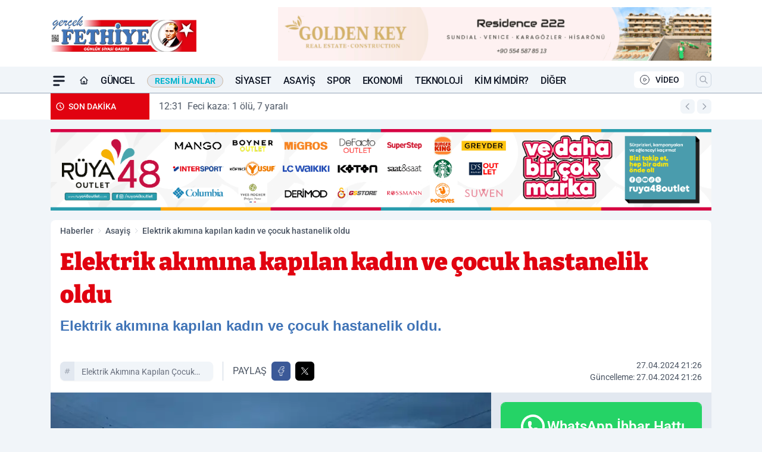

--- FILE ---
content_type: text/html; charset=UTF-8
request_url: https://www.gercekfethiye.com/elektrik-akimina-kapilan-kadin-ve-cocuk-hastanelik-oldu/75868/
body_size: 44128
content:
<!doctype html>
<html lang="tr" prefix="og: https://ogp.me/ns# article: https://ogp.me/ns/article#" class="scroll-smooth text-gray-500 antialiased bg-mi-blue-gray-50 js-focus-visible translated-ltr">
<head>
<link rel="dns-prefetch" href="https://s.gercekfethiye.com">
<link rel="preconnect" href="https://s.gercekfethiye.com">
<link rel="dns-prefetch" href="https://i.gercekfethiye.com">
<link rel="preconnect" href="https://i.gercekfethiye.com">
<link rel="dns-prefetch" href="//adservice.google.com">
<link rel="dns-prefetch" href="//adservice.google.com.tr">
<link rel="dns-prefetch" href="//partner.googleadservices.com">
<link rel="dns-prefetch" href="//googleads.g.doubleclick.net">
<link rel="dns-prefetch" href="//securepubads.g.doubleclick.net">
<link rel="dns-prefetch" href="//tpc.googlesyndication.com">
<link rel="dns-prefetch" href="//pagead2.googlesyndication.com">
<link rel="dns-prefetch" href="//www.googletagservices.com">
<link rel="dns-prefetch" href="//www.googletagmanager.com">
<link rel="dns-prefetch" href="//www.google-analytics.com">
<link rel="preconnect" href="//www.google-analytics.com">
<link rel="dns-prefetch" href="//cdn.onesignal.com">
<script>!function(){var t=document.createElement("script");t.setAttribute("src",'https://cdn.p.analitik.bik.gov.tr/tracker'+(typeof Intl!=="undefined"?(typeof (Intl||"").PluralRules!=="undefined"?'1':typeof Promise!=="undefined"?'2':typeof MutationObserver!=='undefined'?'3':'4'):'4')+'.js'),t.setAttribute("data-website-id","cffecbff-e1b2-4802-bb54-56389bd945f9"),t.setAttribute("data-host-url",'//cffecbff-e1b2-4802-bb54-56389bd945f9.collector.p.analitik.bik.gov.tr'),document.head.appendChild(t)}();</script>

<script defer src="https://gercekfethiye.elmasistatistik.com.tr/public-js/gercekfethiye-v1.js?v=1.2"></script>

<script async src="https://analytics.gundemhane.com/bik-tracker.js"
  data-site-id="dddb2a42-4c07-4115-b891-6a51ce0f5373"
  data-host-url="https://analytics.gundemhane.com">
</script>
<script>
    const img = new Image();
    img.src = 'https://i.gercekfethiye.com/c/60/448x252/s/dosya/haber/elektrik-akimina-kapilan-kadin_1714242362_yDSoJe.jpg';
    img.fetchPriority = 'high';
</script>
<title>Elektrik akımına kapılan kadın ve çocuk hastanelik oldu</title>
<meta name="title" content="Elektrik akımına kapılan kadın ve çocuk hastanelik oldu">
<meta name="description" content="Elektrik akımına kapılan kadın ve çocuk hastanelik oldu.">
<meta name="datePublished" content="2024-04-27T21:26:03+03:00">
<meta name="dateModified" content="2024-04-27T21:26:03+03:00">
<meta name="url" content="https://www.gercekfethiye.com/elektrik-akimina-kapilan-kadin-ve-cocuk-hastanelik-oldu/75868/">
<meta name="articleSection" content="news">
<meta name="articleAuthor" content="İHLAS HABER AJANSI (İHA)">
<style>
.mi-news-image{object-fit:cover;width:100%;height:100%;display:block}
body{font-display:swap}
</style>
<link rel="preload" href="https://s.gercekfethiye.com/themes/wind/fonts/bitter-regular.woff2" as="font" type="font/woff2" crossorigin>
<link rel="preload" href="https://s.gercekfethiye.com/themes/wind/fonts/bitter-500.woff2" as="font" type="font/woff2" crossorigin>
<link rel="preload" href="https://s.gercekfethiye.com/themes/wind/fonts/bitter-600.woff2" as="font" type="font/woff2" crossorigin>
<link rel="preload" href="https://s.gercekfethiye.com/themes/wind/fonts/bitter-700.woff2" as="font" type="font/woff2" crossorigin>
<link rel="preload" href="https://s.gercekfethiye.com/themes/wind/fonts/bitter-800.woff2" as="font" type="font/woff2" crossorigin>
<link rel="preload" href="https://s.gercekfethiye.com/themes/wind/fonts/bitter-900.woff2" as="font" type="font/woff2" crossorigin>
<style>@font-face{font-family:'Bitter';font-style:normal;font-weight:400;font-display:swap;src:url('https://s.gercekfethiye.com/themes/wind/fonts/bitter-regular.woff2')format('woff2');unicode-range:U+0000-00FF,U+0100-017F,U+0130-0131,U+02BB-02BC,U+02C6,U+02DA,U+02DC,U+2000-206F,U+2074,U+20AC,U+2122,U+2191,U+2193,U+2212,U+2215,U+FEFF,U+FFFD}@font-face{font-family:'Bitter';font-style:normal;font-weight:700;font-display:swap;src:url('https://s.gercekfethiye.com/themes/wind/fonts/bitter-700.woff2')format('woff2');unicode-range:U+0000-00FF,U+0100-017F,U+0130-0131,U+02BB-02BC,U+02C6,U+02DA,U+02DC,U+2000-206F,U+2074,U+20AC,U+2122,U+2191,U+2193,U+2212,U+2215,U+FEFF,U+FFFD}@font-face{font-family:'Bitter';font-style:normal;font-weight:600;font-display:swap;src:url('https://s.gercekfethiye.com/themes/wind/fonts/bitter-600.woff2')format('woff2');unicode-range:U+0000-00FF,U+0100-017F,U+0130-0131,U+02BB-02BC,U+02C6,U+02DA,U+02DC,U+2000-206F,U+2074,U+20AC,U+2122,U+2191,U+2193,U+2212,U+2215,U+FEFF,U+FFFD}@font-face{font-family:'Bitter';font-style:normal;font-weight:500;font-display:swap;src:url('https://s.gercekfethiye.com/themes/wind/fonts/bitter-500.woff2')format('woff2');unicode-range:U+0000-00FF,U+0100-017F,U+0130-0131,U+02BB-02BC,U+02C6,U+02DA,U+02DC,U+2000-206F,U+2074,U+20AC,U+2122,U+2191,U+2193,U+2212,U+2215,U+FEFF,U+FFFD}@font-face{font-family:'Bitter';font-style:normal;font-weight:800;font-display:swap;src:url('https://s.gercekfethiye.com/themes/wind/fonts/bitter-800.woff2')format('woff2');unicode-range:U+0000-00FF,U+0100-017F,U+0130-0131,U+02BB-02BC,U+02C6,U+02DA,U+02DC,U+2000-206F,U+2074,U+20AC,U+2122,U+2191,U+2193,U+2212,U+2215,U+FEFF,U+FFFD}@font-face{font-family:'Bitter';font-style:normal;font-weight:900;font-display:swap;src:url('https://s.gercekfethiye.com/themes/wind/fonts/bitter-900.woff2')format('woff2');unicode-range:U+0000-00FF,U+0100-017F,U+0130-0131,U+02BB-02BC,U+02C6,U+02DA,U+02DC,U+2000-206F,U+2074,U+20AC,U+2122,U+2191,U+2193,U+2212,U+2215,U+FEFF,U+FFFD}</style>
<link rel="preload" href="https://s.gercekfethiye.com/themes/wind/fonts/roboto-regular.woff2" as="font" type="font/woff2" crossorigin>
<link rel="preload" href="https://s.gercekfethiye.com/themes/wind/fonts/roboto-500.woff2" as="font" type="font/woff2" crossorigin>
<link rel="preload" href="https://s.gercekfethiye.com/themes/wind/fonts/roboto-600.woff2" as="font" type="font/woff2" crossorigin>
<link rel="preload" href="https://s.gercekfethiye.com/themes/wind/fonts/roboto-700.woff2" as="font" type="font/woff2" crossorigin>
<link rel="preload" href="https://s.gercekfethiye.com/themes/wind/fonts/roboto-800.woff2" as="font" type="font/woff2" crossorigin>
<link rel="preload" href="https://s.gercekfethiye.com/themes/wind/fonts/roboto-900.woff2" as="font" type="font/woff2" crossorigin>
<style>@font-face{font-family:'Roboto';font-style:normal;font-weight:400;font-display:swap;src:url('https://s.gercekfethiye.com/themes/wind/fonts/roboto-regular.woff2')format('woff2');unicode-range:U+0000-00FF,U+0100-017F,U+0130-0131,U+02BB-02BC,U+02C6,U+02DA,U+02DC,U+2000-206F,U+2074,U+20AC,U+2122,U+2191,U+2193,U+2212,U+2215,U+FEFF,U+FFFD}@font-face{font-family:'Roboto';font-style:normal;font-weight:700;font-display:swap;src:url('https://s.gercekfethiye.com/themes/wind/fonts/roboto-700.woff2')format('woff2');unicode-range:U+0000-00FF,U+0100-017F,U+0130-0131,U+02BB-02BC,U+02C6,U+02DA,U+02DC,U+2000-206F,U+2074,U+20AC,U+2122,U+2191,U+2193,U+2212,U+2215,U+FEFF,U+FFFD}@font-face{font-family:'Roboto';font-style:normal;font-weight:600;font-display:swap;src:url('https://s.gercekfethiye.com/themes/wind/fonts/roboto-600.woff2')format('woff2');unicode-range:U+0000-00FF,U+0100-017F,U+0130-0131,U+02BB-02BC,U+02C6,U+02DA,U+02DC,U+2000-206F,U+2074,U+20AC,U+2122,U+2191,U+2193,U+2212,U+2215,U+FEFF,U+FFFD}@font-face{font-family:'Roboto';font-style:normal;font-weight:500;font-display:swap;src:url('https://s.gercekfethiye.com/themes/wind/fonts/roboto-500.woff2')format('woff2');unicode-range:U+0000-00FF,U+0100-017F,U+0130-0131,U+02BB-02BC,U+02C6,U+02DA,U+02DC,U+2000-206F,U+2074,U+20AC,U+2122,U+2191,U+2193,U+2212,U+2215,U+FEFF,U+FFFD}@font-face{font-family:'Roboto';font-style:normal;font-weight:800;font-display:swap;src:url('https://s.gercekfethiye.com/themes/wind/fonts/roboto-800.woff2')format('woff2');unicode-range:U+0000-00FF,U+0100-017F,U+0130-0131,U+02BB-02BC,U+02C6,U+02DA,U+02DC,U+2000-206F,U+2074,U+20AC,U+2122,U+2191,U+2193,U+2212,U+2215,U+FEFF,U+FFFD}@font-face{font-family:'Roboto';font-style:normal;font-weight:900;font-display:swap;src:url('https://s.gercekfethiye.com/themes/wind/fonts/roboto-900.woff2')format('woff2');unicode-range:U+0000-00FF,U+0100-017F,U+0130-0131,U+02BB-02BC,U+02C6,U+02DA,U+02DC,U+2000-206F,U+2074,U+20AC,U+2122,U+2191,U+2193,U+2212,U+2215,U+FEFF,U+FFFD}</style>
<style>
body, html {padding: 0px !important;margin: 0px !important;}.leading-tight {line-height: 1.25;}.font-black {font-weight: 900;}.text-3xl {font-size: 1.875rem;line-height: 2.25rem;}.py-2 {padding-bottom: .5rem;padding-top: .5rem;}.pb-5 {padding-bottom: 1.25rem;}.pt-0 {padding-top: 0;}.font-semibold {font-weight: 600;}.object-cover {object-fit: cover;}  .w-full { width: 100%; }.h-full { height: 100%; }.news-description {font-family: -apple-system, BlinkMacSystemFont, 'Segoe UI', sans-serif;font-weight: 600;font-size: clamp(1.125rem, 2.5vw, 1.5rem);line-height: 1.5;color: #374151;margin: 0 0 1.25rem 0;}  @media (min-width: 768px) {.news-description { line-height: 1.375; }}img[fetchpriority="high"] {content-visibility: auto;will-change: auto;}
</style>
<meta charset="UTF-8">
<link rel="preload" as="image" href="https://i.gercekfethiye.com/c/60/740x417/s/dosya/haber/elektrik-akimina-kapilan-kadin_1714242362_yDSoJe.jpg" fetchpriority="high">
<link rel="preload" href="/themes/wind/css/haber.min.css?v=2605" as="style">
<link rel="preload" href="https://s.gercekfethiye.com/themes/wind/js/jquery-3.6.0.min.js" as="script">
<link rel="preload" href="https://s.gercekfethiye.com/themes/wind/js/swiper-bundle.min.js" as="script">
<link rel="preload" href="https://s.gercekfethiye.com/themes/wind/js/miapp.js" as="script">
<link rel="preload" href="https://s.gercekfethiye.com/themes/wind/js/social-share-kit.js" as="script" fetchpriority="low">
<link rel="preload" href="https://s.gercekfethiye.com/themes/wind/js/jquery.fancybox.min.js" as="script" fetchpriority="low">
<link rel="canonical" href="https://www.gercekfethiye.com/elektrik-akimina-kapilan-kadin-ve-cocuk-hastanelik-oldu/75868/" />
<link rel="amphtml" href="https://www.gercekfethiye.com/amp/elektrik-akimina-kapilan-kadin-ve-cocuk-hastanelik-oldu/75868/" />
<link rel="index" title="Fethiye Haber | FRT Televizyonu Haberleri - Gerçek Fethiye - Muğla Haberleri" href="https://www.gercekfethiye.com/" />
<link rel="image_src" href="https://i.gercekfethiye.com/c/60/1280x720/s/dosya/haber/m/elektrik-akimina-kapilan-kadin_1714242362_yDSoJe.jpg" type="image/jpeg" />
<link rel="search" type="application/opensearchdescription+xml" title="Gerçek Fethiye Gazetesi Arama" href="https://www.gercekfethiye.com/opensearch.xml" />
<link rel="alternate" type="application/rss+xml" title="Fethiye Haber | FRT Televizyonu Haberleri - Gerçek Fethiye - Muğla Haberleri rss beslemesi" href="https://www.gercekfethiye.com/rss/" />
<meta name="image" content="https://i.gercekfethiye.com/c/60/1280x720/s/dosya/haber/m/elektrik-akimina-kapilan-kadin_1714242362_yDSoJe.jpg" />
<meta name="thumbnail_height" content="100" />
<meta name="thumbnail_width" content="100" />
<link rel="thumbnail" href="https://i.gercekfethiye.com/c/60/100x100/s/dosya/haber/m/elektrik-akimina-kapilan-kadin_1714242362_yDSoJe.jpg" type="image/jpeg" />
<meta name="dateCreated" content="2024-04-27T21:26:03+03:00" />
<meta name="dateUpdated" content="2024-04-27T21:26:03+03:00" />
<meta name="robots" content="index, follow, max-image-preview:large, max-snippet:-1, max-video-preview:-1" />
<meta name="google-site-verification" content="TDgl5o4fJsqiVJg6TeFHv6KmM_gJovmRQMtW9eJyVqw" />
<meta property="fb:app_id" content="143613737662675" />
<meta property="og:site_name" content="Gerçek Fethiye Gazetesi" />
<meta property="og:url" content="https://www.gercekfethiye.com/elektrik-akimina-kapilan-kadin-ve-cocuk-hastanelik-oldu/75868/" />
<meta property="og:title" content="Elektrik akımına kapılan kadın ve çocuk hastanelik oldu" />
<meta property="og:description" content="Elektrik akımına kapılan kadın ve çocuk hastanelik oldu." />
<meta property="og:image" content="https://i.gercekfethiye.com/c/60/1280x720/s/dosya/haber/m/elektrik-akimina-kapilan-kadin_1714242362_yDSoJe.jpg" />
<meta property="og:image:type" content="image/jpeg" />
<meta property="og:image:width" content="1280" />
<meta property="og:image:height" content="720" />
<meta property="og:image:alt" content="Elektrik akımına kapılan kadın ve çocuk hastanelik oldu" />
<meta property="og:image:secure_url" content="https://i.gercekfethiye.com/c/60/1280x720/s/dosya/haber/m/elektrik-akimina-kapilan-kadin_1714242362_yDSoJe.jpg" />
<meta property="og:type" content="article" />
<meta property="og:locale" content="tr_TR" />
<meta property="twitter:account_id" content="" />
<meta name="twitter:card" content="summary_large_image" />
<meta name="twitter:url" content="https://www.gercekfethiye.com/elektrik-akimina-kapilan-kadin-ve-cocuk-hastanelik-oldu/75868/" />
<meta name="twitter:domain" content="https://www.gercekfethiye.com/" />
<meta name="twitter:site" content="@" />
<meta name="twitter:title" content="Elektrik akımına kapılan kadın ve çocuk hastanelik oldu" />
<meta name="twitter:description" content="Elektrik akımına kapılan kadın ve çocuk hastanelik oldu." />
<meta name="twitter:image:src" content="https://i.gercekfethiye.com/c/60/1280x720/s/dosya/haber/m/elektrik-akimina-kapilan-kadin_1714242362_yDSoJe.jpg" />
<meta property="article:published_time" content="2024-04-27T21:26:03+03:00" />
<meta property="article:modified_time" content="2024-04-27T21:26:03+03:00" />
<meta property="article:author" content="İHLAS HABER AJANSI (İHA)" />
<meta property="article:section" content="Asayiş" />
<meta property="article:opinion" content="false" />
<meta property="article:content_tier" content="free" />
<meta name="DC.Title" content="Elektrik akımına kapılan kadın ve çocuk hastanelik oldu" />
<meta name="DC.Description" content="Elektrik akımına kapılan kadın ve çocuk hastanelik oldu." />
<meta name="DC.Creator" content="Gerçek Fethiye Gazetesi" />
<meta name="DC.Subject" content="Elektrik akımına kapılan kadın ve çocuk hastanelik oldu" />
<meta name="DC.Publisher" content="Gerçek Fethiye Gazetesi" />
<meta name="DC.Contributor" content="Gerçek Fethiye Gazetesi" />
<meta name="DC.Date" content="2024-04-27" />
<meta name="DC.Type" content="Text" />
<meta name="DC.Source" content="https://www.gercekfethiye.com/elektrik-akimina-kapilan-kadin-ve-cocuk-hastanelik-oldu/75868/" />
<meta name="DC.Language" content="tr-TR" /><meta name="viewport" content="width=device-width, initial-scale=1, shrink-to-fit=no">
<meta http-equiv="X-UA-Compatible" content="ie=edge">
<meta http-equiv="content-type" content="text/html; charset=utf-8" />
<style>
    .h-menu {
        display: block;
        font-size: .875rem;
        font-weight: 500;
        letter-spacing: -.025em;
        line-height: 1.25rem;
        padding: .5rem 0;
        position: relative;
        text-transform: uppercase
    }

    @media (min-width: 970px) {
        .h-menu {
            font-size:1rem;
            line-height: 1.5rem;
            padding: .5rem 0
        }
    }
</style>
<link href="/themes/wind/css/haber.min.css?v=2605" rel="stylesheet">
<style>
    [x-cloak] { display: none }@font-face{font-family:swiper-icons;src:url('data:application/font-woff;charset=utf-8;base64, [base64]//wADZ2x5ZgAAAywAAADMAAAD2MHtryVoZWFkAAABbAAAADAAAAA2E2+eoWhoZWEAAAGcAAAAHwAAACQC9gDzaG10eAAAAigAAAAZAAAArgJkABFsb2NhAAAC0AAAAFoAAABaFQAUGG1heHAAAAG8AAAAHwAAACAAcABAbmFtZQAAA/gAAAE5AAACXvFdBwlwb3N0AAAFNAAAAGIAAACE5s74hXjaY2BkYGAAYpf5Hu/j+W2+MnAzMYDAzaX6QjD6/4//Bxj5GA8AuRwMYGkAPywL13jaY2BkYGA88P8Agx4j+/8fQDYfA1AEBWgDAIB2BOoAeNpjYGRgYNBh4GdgYgABEMnIABJzYNADCQAACWgAsQB42mNgYfzCOIGBlYGB0YcxjYGBwR1Kf2WQZGhhYGBiYGVmgAFGBiQQkOaawtDAoMBQxXjg/wEGPcYDDA4wNUA2CCgwsAAAO4EL6gAAeNpj2M0gyAACqxgGNWBkZ2D4/wMA+xkDdgAAAHjaY2BgYGaAYBkGRgYQiAHyGMF8FgYHIM3DwMHABGQrMOgyWDLEM1T9/w8UBfEMgLzE////P/5//f/V/xv+r4eaAAeMbAxwIUYmIMHEgKYAYjUcsDAwsLKxc3BycfPw8jEQA/[base64]/uznmfPFBNODM2K7MTQ45YEAZqGP81AmGGcF3iPqOop0r1SPTaTbVkfUe4HXj97wYE+yNwWYxwWu4v1ugWHgo3S1XdZEVqWM7ET0cfnLGxWfkgR42o2PvWrDMBSFj/IHLaF0zKjRgdiVMwScNRAoWUoH78Y2icB/yIY09An6AH2Bdu/UB+yxopYshQiEvnvu0dURgDt8QeC8PDw7Fpji3fEA4z/PEJ6YOB5hKh4dj3EvXhxPqH/SKUY3rJ7srZ4FZnh1PMAtPhwP6fl2PMJMPDgeQ4rY8YT6Gzao0eAEA409DuggmTnFnOcSCiEiLMgxCiTI6Cq5DZUd3Qmp10vO0LaLTd2cjN4fOumlc7lUYbSQcZFkutRG7g6JKZKy0RmdLY680CDnEJ+UMkpFFe1RN7nxdVpXrC4aTtnaurOnYercZg2YVmLN/d/gczfEimrE/fs/bOuq29Zmn8tloORaXgZgGa78yO9/cnXm2BpaGvq25Dv9S4E9+5SIc9PqupJKhYFSSl47+Qcr1mYNAAAAeNptw0cKwkAAAMDZJA8Q7OUJvkLsPfZ6zFVERPy8qHh2YER+3i/BP83vIBLLySsoKimrqKqpa2hp6+jq6RsYGhmbmJqZSy0sraxtbO3sHRydnEMU4uR6yx7JJXveP7WrDycAAAAAAAH//wACeNpjYGRgYOABYhkgZgJCZgZNBkYGLQZtIJsFLMYAAAw3ALgAeNolizEKgDAQBCchRbC2sFER0YD6qVQiBCv/H9ezGI6Z5XBAw8CBK/m5iQQVauVbXLnOrMZv2oLdKFa8Pjuru2hJzGabmOSLzNMzvutpB3N42mNgZGBg4GKQYzBhYMxJLMlj4GBgAYow/P/PAJJhLM6sSoWKfWCAAwDAjgbRAAB42mNgYGBkAIIbCZo5IPrmUn0hGA0AO8EFTQAA');font-weight:400;font-style:normal}:root{--swiper-theme-color:#007aff}.swiper{margin-left:auto;margin-right:auto;position:relative;overflow:hidden;list-style:none;padding:0;z-index:1}.swiper-vertical>.swiper-wrapper{flex-direction:column}.swiper-wrapper{position:relative;width:100%;height:100%;z-index:1;display:flex;transition-property:transform;box-sizing:content-box}.swiper-android .swiper-slide,.swiper-wrapper{transform:translate3d(0px,0,0)}.swiper-pointer-events{touch-action:pan-y}.swiper-pointer-events.swiper-vertical{touch-action:pan-x}.swiper-slide{flex-shrink:0;width:100%;height:100%;position:relative;transition-property:transform}.swiper-slide-invisible-blank{visibility:hidden}.swiper-autoheight,.swiper-autoheight .swiper-slide{height:auto}.swiper-autoheight .swiper-wrapper{align-items:flex-start;transition-property:transform,height}.swiper-backface-hidden .swiper-slide{transform:translateZ(0);-webkit-backface-visibility:hidden;backface-visibility:hidden}.swiper-3d,.swiper-3d.swiper-css-mode .swiper-wrapper{perspective:1200px}.swiper-3d .swiper-cube-shadow,.swiper-3d .swiper-slide,.swiper-3d .swiper-slide-shadow,.swiper-3d .swiper-slide-shadow-bottom,.swiper-3d .swiper-slide-shadow-left,.swiper-3d .swiper-slide-shadow-right,.swiper-3d .swiper-slide-shadow-top,.swiper-3d .swiper-wrapper{transform-style:preserve-3d}.swiper-3d .swiper-slide-shadow,.swiper-3d .swiper-slide-shadow-bottom,.swiper-3d .swiper-slide-shadow-left,.swiper-3d .swiper-slide-shadow-right,.swiper-3d .swiper-slide-shadow-top{position:absolute;left:0;top:0;width:100%;height:100%;pointer-events:none;z-index:10}.swiper-3d .swiper-slide-shadow{background:rgba(0,0,0,.15)}.swiper-3d .swiper-slide-shadow-left{background-image:linear-gradient(to left,rgba(0,0,0,.5),rgba(0,0,0,0))}.swiper-3d .swiper-slide-shadow-right{background-image:linear-gradient(to right,rgba(0,0,0,.5),rgba(0,0,0,0))}.swiper-3d .swiper-slide-shadow-top{background-image:linear-gradient(to top,rgba(0,0,0,.5),rgba(0,0,0,0))}.swiper-3d .swiper-slide-shadow-bottom{background-image:linear-gradient(to bottom,rgba(0,0,0,.5),rgba(0,0,0,0))}.swiper-css-mode>.swiper-wrapper{overflow:auto;scrollbar-width:none;-ms-overflow-style:none}.swiper-css-mode>.swiper-wrapper::-webkit-scrollbar{display:none}.swiper-css-mode>.swiper-wrapper>.swiper-slide{scroll-snap-align:start start}.swiper-horizontal.swiper-css-mode>.swiper-wrapper{scroll-snap-type:x mandatory}.swiper-vertical.swiper-css-mode>.swiper-wrapper{scroll-snap-type:y mandatory}.swiper-centered>.swiper-wrapper::before{content:'';flex-shrink:0;order:9999}.swiper-centered.swiper-horizontal>.swiper-wrapper>.swiper-slide:first-child{margin-inline-start:var(--swiper-centered-offset-before)}.swiper-centered.swiper-horizontal>.swiper-wrapper::before{height:100%;min-height:1px;width:var(--swiper-centered-offset-after)}.swiper-centered.swiper-vertical>.swiper-wrapper>.swiper-slide:first-child{margin-block-start:var(--swiper-centered-offset-before)}.swiper-centered.swiper-vertical>.swiper-wrapper::before{width:100%;min-width:1px;height:var(--swiper-centered-offset-after)}.swiper-centered>.swiper-wrapper>.swiper-slide{scroll-snap-align:center center}:root{--swiper-navigation-size:44px}.swiper-button-next,.swiper-button-prev{position:absolute;top:50%;width:calc(var(--swiper-navigation-size)/ 44 * 27);height:var(--swiper-navigation-size);margin-top:calc(0px - (var(--swiper-navigation-size)/ 2));z-index:10;cursor:pointer;display:flex;align-items:center;justify-content:center;color:var(--swiper-navigation-color,var(--swiper-theme-color))}.swiper-button-next.swiper-button-disabled,.swiper-button-prev.swiper-button-disabled{opacity:.35;cursor:auto;pointer-events:none}.swiper-button-next:after,.swiper-button-prev:after{font-family:swiper-icons;font-size:var(--swiper-navigation-size);text-transform:none!important;letter-spacing:0;text-transform:none;font-variant:initial;line-height:1}.swiper-button-prev,.swiper-rtl .swiper-button-next{left:10px;right:auto}.swiper-button-prev:after,.swiper-rtl .swiper-button-next:after{content:'prev'}.swiper-button-next,.swiper-rtl .swiper-button-prev{right:10px;left:auto}.swiper-button-next:after,.swiper-rtl .swiper-button-prev:after{content:'next'}.swiper-button-lock{display:none}.swiper-pagination{position:absolute;text-align:center;transition:.3s opacity;transform:translate3d(0,0,0);z-index:10}.swiper-pagination.swiper-pagination-hidden{opacity:0}.swiper-horizontal>.swiper-pagination-bullets,.swiper-pagination-bullets.swiper-pagination-horizontal,.swiper-pagination-custom,.swiper-pagination-fraction{bottom:10px;left:0;width:100%}.swiper-pagination-bullets-dynamic{overflow:hidden;font-size:0}.swiper-pagination-bullets-dynamic .swiper-pagination-bullet{transform:scale(.33);position:relative}.swiper-pagination-bullets-dynamic .swiper-pagination-bullet-active{transform:scale(1)}.swiper-pagination-bullets-dynamic .swiper-pagination-bullet-active-main{transform:scale(1)}.swiper-pagination-bullets-dynamic .swiper-pagination-bullet-active-prev{transform:scale(.66)}.swiper-pagination-bullets-dynamic .swiper-pagination-bullet-active-prev-prev{transform:scale(.33)}.swiper-pagination-bullets-dynamic .swiper-pagination-bullet-active-next{transform:scale(.66)}.swiper-pagination-bullets-dynamic .swiper-pagination-bullet-active-next-next{transform:scale(.33)}.swiper-pagination-bullet{width:var(--swiper-pagination-bullet-width,var(--swiper-pagination-bullet-size,8px));height:var(--swiper-pagination-bullet-height,var(--swiper-pagination-bullet-size,8px));display:inline-block;border-radius:50%;background:var(--swiper-pagination-bullet-inactive-color,#000);opacity:var(--swiper-pagination-bullet-inactive-opacity, .2)}button.swiper-pagination-bullet{border:none;margin:0;padding:0;box-shadow:none;-webkit-appearance:none;appearance:none}.swiper-pagination-clickable .swiper-pagination-bullet{cursor:pointer}.swiper-pagination-bullet:only-child{display:none!important}.swiper-pagination-bullet-active{opacity:var(--swiper-pagination-bullet-opacity, 1);background:var(--swiper-pagination-color,var(--swiper-theme-color))}.swiper-pagination-vertical.swiper-pagination-bullets,.swiper-vertical>.swiper-pagination-bullets{right:10px;top:50%;transform:translate3d(0px,-50%,0)}.swiper-pagination-vertical.swiper-pagination-bullets .swiper-pagination-bullet,.swiper-vertical>.swiper-pagination-bullets .swiper-pagination-bullet{margin:var(--swiper-pagination-bullet-vertical-gap,6px) 0;display:block}.swiper-pagination-vertical.swiper-pagination-bullets.swiper-pagination-bullets-dynamic,.swiper-vertical>.swiper-pagination-bullets.swiper-pagination-bullets-dynamic{top:50%;transform:translateY(-50%);width:8px}.swiper-pagination-vertical.swiper-pagination-bullets.swiper-pagination-bullets-dynamic .swiper-pagination-bullet,.swiper-vertical>.swiper-pagination-bullets.swiper-pagination-bullets-dynamic .swiper-pagination-bullet{display:inline-block;transition:.2s transform,.2s top}.swiper-horizontal>.swiper-pagination-bullets .swiper-pagination-bullet,.swiper-pagination-horizontal.swiper-pagination-bullets .swiper-pagination-bullet{margin:0 var(--swiper-pagination-bullet-horizontal-gap,4px)}.swiper-horizontal>.swiper-pagination-bullets.swiper-pagination-bullets-dynamic,.swiper-pagination-horizontal.swiper-pagination-bullets.swiper-pagination-bullets-dynamic{left:50%;transform:translateX(-50%);white-space:nowrap}.swiper-horizontal>.swiper-pagination-bullets.swiper-pagination-bullets-dynamic .swiper-pagination-bullet,.swiper-pagination-horizontal.swiper-pagination-bullets.swiper-pagination-bullets-dynamic .swiper-pagination-bullet{transition:.2s transform,.2s left}.swiper-horizontal.swiper-rtl>.swiper-pagination-bullets-dynamic .swiper-pagination-bullet{transition:.2s transform,.2s right}.swiper-pagination-progressbar{background:rgba(0,0,0,.25);position:absolute}.swiper-pagination-progressbar .swiper-pagination-progressbar-fill{background:var(--swiper-pagination-color,var(--swiper-theme-color));position:absolute;left:0;top:0;width:100%;height:100%;transform:scale(0);transform-origin:left top}.swiper-rtl .swiper-pagination-progressbar .swiper-pagination-progressbar-fill{transform-origin:right top}.swiper-horizontal>.swiper-pagination-progressbar,.swiper-pagination-progressbar.swiper-pagination-horizontal,.swiper-pagination-progressbar.swiper-pagination-vertical.swiper-pagination-progressbar-opposite,.swiper-vertical>.swiper-pagination-progressbar.swiper-pagination-progressbar-opposite{width:100%;height:4px;left:0;top:0}.swiper-horizontal>.swiper-pagination-progressbar.swiper-pagination-progressbar-opposite,.swiper-pagination-progressbar.swiper-pagination-horizontal.swiper-pagination-progressbar-opposite,.swiper-pagination-progressbar.swiper-pagination-vertical,.swiper-vertical>.swiper-pagination-progressbar{width:4px;height:100%;left:0;top:0}.swiper-pagination-lock{display:none}.swiper-lazy-preloader{width:42px;height:42px;position:absolute;left:50%;top:50%;margin-left:-21px;margin-top:-21px;z-index:10;transform-origin:50%;box-sizing:border-box;border:4px solid var(--swiper-preloader-color,var(--swiper-theme-color));border-radius:50%;border-top-color:transparent;animation:swiper-preloader-spin 1s infinite linear}.swiper-lazy-preloader-white{--swiper-preloader-color:#fff}.swiper-lazy-preloader-black{--swiper-preloader-color:#000}@keyframes swiper-preloader-spin{0%{transform:rotate(0deg)}100%{transform:rotate(360deg)}}.swiper-fade.swiper-free-mode .swiper-slide{transition-timing-function:ease-out}.swiper-fade .swiper-slide{pointer-events:none;transition-property:opacity}.swiper-fade .swiper-slide .swiper-slide{pointer-events:none}.swiper-fade .swiper-slide-active,.swiper-fade .swiper-slide-active .swiper-slide-active{pointer-events:auto}.fancybox-active{height:auto}.fancybox-is-hidden{left:-9999px;margin:0;position:absolute!important;top:-9999px;visibility:hidden}.fancybox-container{-webkit-backface-visibility:hidden;height:100%;left:0;outline:none;position:fixed;-webkit-tap-highlight-color:transparent;top:0;-ms-touch-action:manipulation;touch-action:manipulation;transform:translateZ(0);width:100%;z-index:99992}.fancybox-container *{box-sizing:border-box}.fancybox-bg,.fancybox-inner,.fancybox-outer,.fancybox-stage{bottom:0;left:0;position:absolute;right:0;top:0}.fancybox-outer{-webkit-overflow-scrolling:touch;overflow-y:auto}.fancybox-bg{background:#000000;opacity:0;transition-duration:inherit;transition-property:opacity;transition-timing-function:cubic-bezier(.47,0,.74,.71)}.fancybox-is-open .fancybox-bg{opacity:.8;transition-timing-function:cubic-bezier(.22,.61,.36,1)}.fancybox-caption,.fancybox-infobar,.fancybox-navigation .fancybox-button,.fancybox-toolbar{direction:ltr;opacity:0;position:absolute;transition:opacity .25s ease,visibility 0s ease .25s;visibility:hidden;z-index:99997}.fancybox-show-caption .fancybox-caption,.fancybox-show-infobar .fancybox-infobar,.fancybox-show-nav .fancybox-navigation .fancybox-button,.fancybox-show-toolbar .fancybox-toolbar{opacity:1;transition:opacity .25s ease 0s,visibility 0s ease 0s;visibility:visible}.fancybox-infobar{color:#ccc;font-size:13px;-webkit-font-smoothing:subpixel-antialiased;height:44px;left:0;line-height:44px;min-width:44px;mix-blend-mode:difference;padding:0 10px;pointer-events:none;top:0;-webkit-touch-callout:none;-webkit-user-select:none;-moz-user-select:none;-ms-user-select:none;user-select:none}.fancybox-toolbar{right:0;top:0}.fancybox-stage{direction:ltr;overflow:visible;transform:translateZ(0);z-index:99994}.fancybox-is-open .fancybox-stage{overflow:hidden}.fancybox-slide{-webkit-backface-visibility:hidden;display:none;height:100%;left:0;outline:none;overflow:auto;-webkit-overflow-scrolling:touch;padding:10px;position:absolute;text-align:center;top:0;transition-property:transform,opacity;white-space:normal;width:100%;z-index:99994}.fancybox-slide:before{content:\"\";display:inline-block;font-size:0;height:100%;vertical-align:middle;width:0}.fancybox-is-sliding .fancybox-slide,.fancybox-slide--current,.fancybox-slide--next,.fancybox-slide--previous{display:block}.fancybox-slide--image{overflow:hidden;padding:10px 0}.fancybox-slide--image:before{display:none}.fancybox-slide--html{padding:6px}.fancybox-content{background:#fff;display:inline-block;margin:0;max-width:100%;overflow:auto;-webkit-overflow-scrolling:touch;padding:10px;position:relative;text-align:left;vertical-align:middle}.fancybox-slide--image .fancybox-content{animation-timing-function:cubic-bezier(.5,0,.14,1);-webkit-backface-visibility:hidden;background:transparent;background-repeat:no-repeat;background-size:100% 100%;left:0;max-width:none;overflow:visible;padding:0;position:absolute;top:0;transform-origin:top left;transition-property:transform,opacity;-webkit-user-select:none;-moz-user-select:none;-ms-user-select:none;user-select:none;z-index:99995}.fancybox-can-zoomOut .fancybox-content{cursor:zoom-out}.fancybox-can-zoomIn .fancybox-content{cursor:zoom-in}.fancybox-can-pan .fancybox-content,.fancybox-can-swipe .fancybox-content{cursor:grab}.fancybox-is-grabbing .fancybox-content{cursor:grabbing}.fancybox-container [data-selectable=true]{cursor:text}.fancybox-image,.fancybox-spaceball{background:transparent;border:0;height:100%;left:0;margin:0;max-height:none;max-width:none;padding:0;position:absolute;top:0;-webkit-user-select:none;-moz-user-select:none;-ms-user-select:none;user-select:none;width:100%}.fancybox-spaceball{z-index:1}.fancybox-slide--iframe .fancybox-content,.fancybox-slide--map .fancybox-content,.fancybox-slide--pdf .fancybox-content,.fancybox-slide--video .fancybox-content{height:100%;overflow:visible;padding:0;width:100%}.fancybox-slide--video .fancybox-content{background:#000}.fancybox-slide--map .fancybox-content{background:#e5e3df}.fancybox-slide--iframe .fancybox-content{background:#f8f8f8}.fancybox-iframe,.fancybox-video{background:transparent;border:0;display:block;height:100%;margin:0;overflow:hidden;padding:0;width:100%}.fancybox-iframe{left:0;position:absolute;top:0}.fancybox-error{background:#fff;cursor:default;max-width:400px;padding:40px;width:100%}.fancybox-error p{color:#444;font-size:16px;line-height:20px;margin:0;padding:0}.fancybox-button{border:0;border-radius:0;box-shadow:none;cursor:pointer;display:inline-block;height:60px;margin:0;padding:10px;position:relative;transition:color .2s;vertical-align:top;visibility:inherit;width:60px}.fancybox-button,.fancybox-button:link,.fancybox-button:visited{color:#ccc}.fancybox-button:hover{color:#fff}.fancybox-button:focus{outline:none}.fancybox-button.fancybox-focus{outline:1px dotted}.fancybox-button[disabled],.fancybox-button[disabled]:hover{color:#888;cursor:default;outline:none}.fancybox-button div{height:100%}.fancybox-button svg{display:block;height:100%;overflow:visible;position:relative;width:100%}.fancybox-button svg path{fill:currentColor;stroke-width:0}.fancybox-button--fsenter svg:nth-child(2),.fancybox-button--fsexit svg:first-child,.fancybox-button--pause svg:first-child,.fancybox-button--play svg:nth-child(2){display:none}.fancybox-progress{background:#ff5268;height:2px;left:0;position:absolute;right:0;top:0;transform:scaleX(0);transform-origin:0;transition-property:transform;transition-timing-function:linear;z-index:99998}.fancybox-close-small{background:transparent;border:0;border-radius:0;color:#ccc;cursor:pointer;opacity:.8;padding:8px;position:absolute;right:-12px;top:-10px;z-index:401}.fancybox-close-small:hover{color:#fff;opacity:1}.fancybox-slide--html .fancybox-close-small{color:currentColor;padding:10px;right:0;top:0}.fancybox-slide--image.fancybox-is-scaling .fancybox-content{overflow:hidden}.fancybox-is-scaling .fancybox-close-small,.fancybox-is-zoomable.fancybox-can-pan .fancybox-close-small{display:none}.fancybox-navigation .fancybox-button{background-clip:content-box;height:100px;opacity:0;position:absolute;top:calc(50% - 50px);width:70px}.fancybox-navigation .fancybox-button div{padding:7px}.fancybox-navigation .fancybox-button--arrow_left{left:0;left:env(safe-area-inset-left);padding:31px 26px 31px 6px}.fancybox-navigation .fancybox-button--arrow_right{padding:31px 6px 31px 26px;right:0;right:env(safe-area-inset-right)}.fancybox-caption{background:linear-gradient(0deg,rgba(0,0,0,.85) 0,rgba(0,0,0,.3) 50%,rgba(0,0,0,.15) 65%,rgba(0,0,0,.075) 75.5%,rgba(0,0,0,.037) 82.85%,rgba(0,0,0,.019) 88%,transparent);bottom:0;color:#eee;font-size:14px;font-weight:400;left:0;line-height:1.5;padding:75px 10px 25px;pointer-events:none;right:0;text-align:center;z-index:99996}@supports (padding:max(0px)){.fancybox-caption{padding:75px max(10px,env(safe-area-inset-right)) max(25px,env(safe-area-inset-bottom)) max(10px,env(safe-area-inset-left))}}.fancybox-caption--separate{margin-top:-50px}.fancybox-caption__body{max-height:50vh;overflow:auto;pointer-events:all}.fancybox-caption a,.fancybox-caption a:link,.fancybox-caption a:visited{color:#ccc;text-decoration:none}.fancybox-caption a:hover{color:#fff;text-decoration:underline}.fancybox-loading{animation:a 1s linear infinite;background:transparent;border:4px solid #888;border-bottom-color:#fff;border-radius:50%;height:50px;left:50%;margin:-25px 0 0 -25px;opacity:.7;padding:0;position:absolute;top:50%;width:50px;z-index:99999}@keyframes a{to{transform:rotate(1turn)}}.fancybox-animated{transition-timing-function:cubic-bezier(0,0,.25,1)}.fancybox-fx-slide.fancybox-slide--previous{opacity:0;transform:translate3d(-100%,0,0)}.fancybox-fx-slide.fancybox-slide--next{opacity:0;transform:translate3d(100%,0,0)}.fancybox-fx-slide.fancybox-slide--current{opacity:1;transform:translateZ(0)}.fancybox-fx-fade.fancybox-slide--next,.fancybox-fx-fade.fancybox-slide--previous{opacity:0;transition-timing-function:cubic-bezier(.19,1,.22,1)}.fancybox-fx-fade.fancybox-slide--current{opacity:1}.fancybox-fx-zoom-in-out.fancybox-slide--previous{opacity:0;transform:scale3d(1.5,1.5,1.5)}.fancybox-fx-zoom-in-out.fancybox-slide--next{opacity:0;transform:scale3d(.5,.5,.5)}.fancybox-fx-zoom-in-out.fancybox-slide--current{opacity:1;transform:scaleX(1)}.fancybox-fx-rotate.fancybox-slide--previous{opacity:0;transform:rotate(-1turn)}.fancybox-fx-rotate.fancybox-slide--next{opacity:0;transform:rotate(1turn)}.fancybox-fx-rotate.fancybox-slide--current{opacity:1;transform:rotate(0deg)}.fancybox-fx-circular.fancybox-slide--previous{opacity:0;transform:scale3d(0,0,0) translate3d(-100%,0,0)}.fancybox-fx-circular.fancybox-slide--next{opacity:0;transform:scale3d(0,0,0) translate3d(100%,0,0)}.fancybox-fx-circular.fancybox-slide--current{opacity:1;transform:scaleX(1) translateZ(0)}.fancybox-fx-tube.fancybox-slide--previous{transform:translate3d(-100%,0,0) scale(.1) skew(-10deg)}.fancybox-fx-tube.fancybox-slide--next{transform:translate3d(100%,0,0) scale(.1) skew(10deg)}.fancybox-fx-tube.fancybox-slide--current{transform:translateZ(0) scale(1)}@media (max-height:576px){.fancybox-slide{padding-left:6px;padding-right:6px}.fancybox-slide--image{padding:6px 0}.fancybox-close-small{right:-6px}.fancybox-slide--image .fancybox-close-small{background:#4e4e4e;color:#f2f4f6;height:36px;opacity:1;padding:6px;right:0;top:0;width:36px}.fancybox-caption{padding-left:12px;padding-right:12px}@supports (padding:max(0px)){.fancybox-caption{padding-left:max(12px,env(safe-area-inset-left));padding-right:max(12px,env(safe-area-inset-right))}}}.fancybox-share{background:#f4f4f4;border-radius:3px;max-width:90%;padding:30px;text-align:center}.fancybox-share h1{color:#222;font-size:35px;font-weight:700;margin:0 0 20px}.fancybox-share p{margin:0;padding:0}.fancybox-share__button{border:0;border-radius:3px;display:inline-block;font-size:14px;font-weight:700;line-height:40px;margin:0 5px 10px;min-width:130px;padding:0 15px;text-decoration:none;transition:all .2s;-webkit-user-select:none;-moz-user-select:none;-ms-user-select:none;user-select:none;white-space:nowrap}.fancybox-share__button:link,.fancybox-share__button:visited{color:#fff}.fancybox-share__button:hover{text-decoration:none}.fancybox-share__button--fb{background:#3b5998}.fancybox-share__button--fb:hover{background:#344e86}.fancybox-share__button--pt{background:#bd081d}.fancybox-share__button--pt:hover{background:#aa0719}.fancybox-share__button--tw{background:#1da1f2}.fancybox-share__button--tw:hover{background:#0d95e8}.fancybox-share__button svg{height:25px;margin-right:7px;position:relative;top:-1px;vertical-align:middle;width:25px}.fancybox-share__button svg path{fill:#fff}.fancybox-share__input{background:transparent;border:0;border-bottom:1px solid #d7d7d7;border-radius:0;color:#5d5b5b;font-size:14px;margin:10px 0 0;outline:none;padding:10px 15px;width:100%}.fancybox-thumbs{background:#ddd;bottom:0;display:none;margin:0;-webkit-overflow-scrolling:touch;-ms-overflow-style:-ms-autohiding-scrollbar;padding:2px 2px 4px;position:absolute;right:0;-webkit-tap-highlight-color:rgba(0,0,0,0);top:0;width:212px;z-index:99995}.fancybox-thumbs-x{overflow-x:auto;overflow-y:hidden}.fancybox-show-thumbs .fancybox-thumbs{display:block}.fancybox-show-thumbs .fancybox-inner{right:212px}.fancybox-thumbs__list{font-size:0;height:100%;list-style:none;margin:0;overflow-x:hidden;overflow-y:auto;padding:0;position:absolute;position:relative;white-space:nowrap;width:100%}.fancybox-thumbs-x .fancybox-thumbs__list{overflow:hidden}.fancybox-thumbs-y .fancybox-thumbs__list::-webkit-scrollbar{width:7px}.fancybox-thumbs-y .fancybox-thumbs__list::-webkit-scrollbar-track{background:#fff;border-radius:10px;box-shadow:inset 0 0 6px rgba(0,0,0,.3)}.fancybox-thumbs-y .fancybox-thumbs__list::-webkit-scrollbar-thumb{background:#2a2a2a;border-radius:10px}.fancybox-thumbs__list a{-webkit-backface-visibility:hidden;backface-visibility:hidden;background-color:rgba(0,0,0,.1);background-position:50%;background-repeat:no-repeat;background-size:cover;cursor:pointer;float:left;height:75px;margin:2px;max-height:calc(100% - 8px);max-width:calc(50% - 4px);outline:none;overflow:hidden;padding:0;position:relative;-webkit-tap-highlight-color:transparent;width:100px}.fancybox-thumbs__list a:before{border:6px solid #ff5268;bottom:0;content:\"\";left:0;opacity:0;position:absolute;right:0;top:0;transition:all .2s cubic-bezier(.25,.46,.45,.94);z-index:99991}.fancybox-thumbs__list a:focus:before{opacity:.5}.fancybox-thumbs__list a.fancybox-thumbs-active:before{opacity:1}@media (max-width:576px){.fancybox-thumbs{width:110px}.fancybox-show-thumbs .fancybox-inner{right:110px}.fancybox-thumbs__list a{max-width:calc(100% - 10px)}}.fancybox-slide--iframe .fancybox-content {width  : 400px!important;margin: 0;border-radius: 0.5rem!important;overflow: hidden!important;}.n-comment-success {position: absolute;width: 100%;height: 100%;background-color: rgba(255, 255, 255, .9);top: 0;left: 0;z-index: 999999;display: flex;justify-content: center;align-items: center;}.n-comment-icon-s{clear:both;color:#8bc34a;font-size: 70px;text-align: center;display: block;padding: 5px}.n-comment-icon-w{clear:both;color:#ff9800;font-size: 70px;text-align: center;display: block;padding: 5px}.n-commnet-title{font-size: 19px;color:#888888;text-align: center;padding: 5px 20px 30px 20px;}.n-close{display:inline-block;font-size:15px;font-weight:600;padding:5px 10px 5px 10px;border:1px solid #888888;margin-top:30px!important;border-radius: 0.5rem;}#Imageid{border-radius:0.5rem!important;overflow:hidden!important;}
</style><meta name="mobile-web-app-capable" content="yes">
<meta name="application-name" content="Fethiye Haber | FRT Televizyonu Haberleri - Gerçek Fethiye - Muğla Haberleri">
<link rel="manifest" href="/manifest.json">
<link rel="icon" href="https://s.gercekfethiye.com/dosya/logo/gercek-fethiye-gazetesi-favicon.png">
<link rel="apple-touch-icon" href="https://s.gercekfethiye.com/dosya/logo/gercek-fethiye-gazetesi-favicon.png">
<link rel="android-touch-icon" href="https://s.gercekfethiye.com/dosya/logo/gercek-fethiye-gazetesi-favicon.png" />
<link rel="apple-touch-icon-precomposed" href="https://s.gercekfethiye.com/c/80/114x114/s/dosya/logo/favicons/gercek-fethiye-gazetesi-favicon.png" />
<link rel="apple-touch-icon-precomposed" sizes="170x170" href="https://s.gercekfethiye.com/c/80/114x114/s/dosya/logo/favicons/gercek-fethiye-gazetesi-favicon.png" />
<link rel="apple-touch-icon" sizes="57x57" href="https://s.gercekfethiye.com/c/80/57x57/s/dosya/logo/favicons/gercek-fethiye-gazetesi-favicon.png">
<link rel="apple-touch-icon" sizes="60x60" href="https://s.gercekfethiye.com/c/80/60x60/s/dosya/logo/favicons/gercek-fethiye-gazetesi-favicon.png">
<link rel="apple-touch-icon" sizes="72x72" href="https://s.gercekfethiye.com/c/80/72x72/s/dosya/logo/favicons/gercek-fethiye-gazetesi-favicon.png">
<link rel="apple-touch-icon" sizes="76x76" href="https://s.gercekfethiye.com/c/80/76x76/s/dosya/logo/favicons/gercek-fethiye-gazetesi-favicon.png">
<link rel="apple-touch-icon" sizes="114x114" href="https://s.gercekfethiye.com/c/80/114x114/s/dosya/logo/favicons/gercek-fethiye-gazetesi-favicon.png">
<link rel="apple-touch-icon" sizes="120x120" href="https://s.gercekfethiye.com/c/80/120x120/s/dosya/logo/favicons/gercek-fethiye-gazetesi-favicon.png">
<link rel="apple-touch-icon" sizes="144x144" href="https://s.gercekfethiye.com/c/80/144x144/s/dosya/logo/favicons/gercek-fethiye-gazetesi-favicon.png">
<link rel="apple-touch-icon" sizes="152x152" href="https://s.gercekfethiye.com/c/80/152x152/s/dosya/logo/favicons/gercek-fethiye-gazetesi-favicon.png">
<link rel="apple-touch-icon" sizes="180x180" href="https://s.gercekfethiye.com/c/80/180x180/s/dosya/logo/favicons/gercek-fethiye-gazetesi-favicon.png">
<link rel="icon" type="image/png" sizes="512x512" href="https://s.gercekfethiye.com/c/80/512x512/s/dosya/logo/favicons/gercek-fethiye-gazetesi-favicon.png">
<link rel="icon" type="image/png" sizes="384x384" href="https://s.gercekfethiye.com/c/80/384x384/s/dosya/logo/favicons/gercek-fethiye-gazetesi-favicon.png">
<link rel="icon" type="image/png" sizes="192x192" href="https://s.gercekfethiye.com/c/80/192x192/s/dosya/logo/favicons/gercek-fethiye-gazetesi-favicon.png">
<link rel="icon" type="image/png" sizes="152x152" href="https://s.gercekfethiye.com/c/80/152x152/s/dosya/logo/favicons/gercek-fethiye-gazetesi-favicon.png">
<link rel="icon" type="image/png" sizes="144x144" href="https://s.gercekfethiye.com/c/80/144x144/s/dosya/logo/favicons/gercek-fethiye-gazetesi-favicon.png">
<link rel="icon" type="image/png" sizes="128x128" href="https://s.gercekfethiye.com/c/80/128x128/s/dosya/logo/favicons/gercek-fethiye-gazetesi-favicon.png">
<link rel="icon" type="image/png" sizes="96x96" href="https://s.gercekfethiye.com/c/80/96x96/s/dosya/logo/favicons/gercek-fethiye-gazetesi-favicon.png">
<link rel="icon" type="image/png" sizes="72x72" href="https://s.gercekfethiye.com/c/80/72x72/s/dosya/logo/favicons/gercek-fethiye-gazetesi-favicon.png">
<link rel="icon" type="image/png" sizes="32x32" href="https://s.gercekfethiye.com/c/80/32x32/s/dosya/logo/favicons/gercek-fethiye-gazetesi-favicon.png">
<link rel="icon" type="image/png" sizes="16x16" href="https://s.gercekfethiye.com/c/80/16x16/s/dosya/logo/favicons/gercek-fethiye-gazetesi-favicon.png">
<meta name="apple-mobile-web-app-status-bar-style" content="#ffffff">
<meta name="apple-mobile-web-app-title" content="Fethiye Haber | FRT Televizyonu Haberleri - Gerçek Fethiye - Muğla Haberleri">
<meta name="apple-mobile-web-app-status-bar-style" content="#ffffff" />
<meta name="msapplication-TileColor" content="#ffffff">
<meta name="msapplication-TileImage" content="https://s.gercekfethiye.com/c/80/152x152/s/dosya/logo/favicons/gercek-fethiye-gazetesi-favicon.png">
<meta name="theme-color" content="#e10210">
<script>
    if ('serviceWorker' in navigator) {
        navigator.serviceWorker.register('/serviceworker.js')
            .then(() => console.log('Service Worker Installed...'))
            .catch(err => console.error('Not supported browser!', err));
    }
</script>
<script src="https://cdn.onesignal.com/sdks/web/v16/OneSignalSDK.page.js" defer></script>
<script>
    window.OneSignalDeferred = window.OneSignalDeferred || [];
    OneSignalDeferred.push(async function(OneSignal) {
        await OneSignal.init({
            appId: "9ae75374-c895-40d4-ab5b-54daed640332",
        });
    });
</script>
    <!-- Google tag (gtag.js) -->
    <script defer src="https://www.googletagmanager.com/gtag/js?id=G-16134V224D"></script>
    <script>
        window.dataLayer = window.dataLayer || [];
        function gtag(){dataLayer.push(arguments);}
        gtag('js', new Date());
        gtag('config', 'G-16134V224D');
    </script>
<script defer data-domain="gercekfethiye.com" src="https://app.kulgacdn.com/js/script.js"></script>
<script async src="https://analytics.gundemhane.com/bik-tracker.js"
  data-site-id="dddb2a42-4c07-4115-b891-6a51ce0f5373"
  data-host-url="https://analytics.gundemhane.com">
</script></head>
<body class="haber-detay bg-secondary bg-opacity-80 lg:bg-slate-100 font-misans text-gray-600 selection:bg-slate-300 selection:text-white">
<div class="bg-slate-100 max-w-md lg:max-w-full mx-auto">
<div class="bg-header relative z-10 hidden invisible lg:block lg:visible">
                <div class="container lg:h-[84px] xl:h-[114px] mx-auto grid grid-cols-3 justify-between">
            <div class="flex flex-wrap items-center px-0 py-3 col-span-1">
                <a class="w-fit h-auto" href="https://www.gercekfethiye.com/">
                    <img class="items-center" src="https://s.gercekfethiye.com/dosya/logo/svg/logo-ana.svg" width="245" height="60" alt="Fethiye Haber | FRT Televizyonu Haberleri - Gerçek Fethiye - Muğla Haberleri">
                </a>
            </div>
            <div class="flex flex-wrap items-center justify-end col-span-2 px-0 py-3">
                                                                                <div class="max-w-full px-0 lg:max-w-screen-lg xl:max-w-screen-xl 2xl:max-w-screen-2xl mx-0">
                <style>
                    @media (max-width:970px) { .tum-sayfalar-logo-yani-adva, .tum-sayfalar-logo-yani-advb, .tum-sayfalar-logo-yani-advc { display: none } .tum-sayfalar-logo-yani-advd { width:360px !important; height: 107px !important; display: block;clear: both;margin: 0 auto } }
                    @media (min-width:970px) { .tum-sayfalar-logo-yani-adva, .tum-sayfalar-logo-yani-advb { display: none } .tum-sayfalar-logo-yani-advc { width:728px !important; height: 90px !important; display: block;  margin: 0 auto } .tum-sayfalar-logo-yani-advd { display: none } }
                    @media (min-width:1110px) { .tum-sayfalar-logo-yani-adva { display: none } .tum-sayfalar-logo-yani-advb { width:728px !important; height: 90px !important; display: block; margin: 0 auto } .tum-sayfalar-logo-yani-advc, .tum-sayfalar-logo-yani-advd { display: none } }
                    @media (min-width:4410px) {.tum-sayfalar-logo-yani-adva { width:728px !important; height: 90px !important; padding: 0; display: block; margin: 0 auto } .tum-sayfalar-logo-yani-advb, .tum-sayfalar-logo-yani-advc, .tum-sayfalar-logo-yani-advd { display: none } }

                    @media(max-width: 970px) { .tum-sayfalar-logo-yani_greklam { width:360px !important; height: 107px !important; max-height: 107px !important; margin: 0 auto } }
                    @media(min-width: 970px) { .tum-sayfalar-logo-yani_greklam { width:728px !important; height: 90px !important; max-height: 90px !important; margin: 0 auto } }
                    @media(min-width: 1110px) { .tum-sayfalar-logo-yani_greklam { width:728px !important; height: 90px !important; max-height: 90px !important; margin: 0 auto } }
                    @media(min-width: 4410px) { .tum-sayfalar-logo-yani_greklam { width:728px !important; height: 90px !important; max-height: 90px !important; margin: 0 auto } }
                </style>
                                                                    <div class="mi-rgb tum-sayfalar-logo-yani-adva text-center">
                        <a rel="nofollow noopener noreferrer" target="_blank" href="/reklam/ads/283">
                            <img src="https://i.gercekfethiye.com/dosya/reklam/goldenkeymansetweb.gif" width="728" height="90" alt="Golden Key Residence 222" class="object-cover">
                        </a>
                    </div>
                    <div class="mi-rgb tum-sayfalar-logo-yani-advb text-center">
                        <a rel="nofollow noopener noreferrer" target="_blank" href="/reklam/ads/283">
                            <img src="https://i.gercekfethiye.com/dosya/reklam/goldenkeymansetweb.gif" width="728" height="90" alt="Golden Key Residence 222" class="object-cover">
                        </a>
                    </div>
                    <div class="mi-rgb tum-sayfalar-logo-yani-advc text-center">
                        <a rel="nofollow noopener noreferrer" target="_blank" href="/reklam/ads/283">
                            <img src="https://i.gercekfethiye.com/dosya/reklam/goldenkeymansetmobil.gif" width="728" height="90" alt="Golden Key Residence 222" class="object-cover">
                        </a>
                    </div>
                    <div class="mi-rgb tum-sayfalar-logo-yani-advd text-center">
                        <a rel="nofollow noopener noreferrer" target="_blank" href="/reklam/ads/283">
                            <img src="https://i.gercekfethiye.com/dosya/reklam/goldenkeymansetmobil.gif" width="360" height="107" alt="Golden Key Residence 222" class="object-cover">
                        </a>
                    </div>
                                                                                                                                                                                                                                                                                                                                                                                                                                                                                                                                                                                                                                                                                                                                                                                                                                                                                                            </div>
                                            </div>
        </div>
    </div>
<header class="bg-slate-100 text-gray-900 sticky top-0 left-0 z-50 w-full border-b border-b-slate-400 hidden invisible lg:block lg:visible">
    <nav class="container mx-auto relative z-50 -mt-0.5 py-0">
        <div class="relative z-50 mx-auto flex justify-between">
            <ul class="flex items-center mt-1">
                <li class="hover:text-primary mr-5 flex place-items-center">
                    <button id="mi-desktop-menu-toggle" class="px-0 py-1" aria-label="Mega Menü">
                        <svg xmlns="http://www.w3.org/2000/svg" class="h-7 w-7 hover:text-primary" viewBox="0 0 20 20" fill="currentColor">
                            <path fill-rule="evenodd" d="M3 5a1 1 0 011-1h12a1 1 0 110 2H4a1 1 0 01-1-1zM3 10a1 1 0 011-1h12a1 1 0 110 2H4a1 1 0 01-1-1zM3 15a1 1 0 011-1h6a1 1 0 110 2H4a1 1 0 01-1-1z" clip-rule="evenodd" />
                        </svg>
                    </button>
                    <div id="mi-desktop-menu" class="invisible hidden absolute top-[46px] left-0 mt-0 w-full h-auto bg-white rounded-b-md overflow-hidden shadow-2xl border-t border-t-primary border-l border-l-slate-200 border-r border-r-slate-200 border-b border-b-slate-200 z-20">
                        <div class="w-full h-auto">
                            <div class="bg-white px-4">
                                <div class="container mx-auto grid grid-cols-1 lg:grid-cols-3 gap-0 lg:gap-6">
                                    <div class="col-span-2 grid grid-cols-1 lg:grid-cols-3 gap-0 lg:gap-6 px-4 lg:px-0">
                                                                            </div>
                                    <div class="col-span-1 grid grid-cols-1 gap-6 px-4 lg:px-0">
                                        <div class="flex flex-col items-center justify-center my-6 px-4 py-4 bg-slate-100 brd">
                                            <div class="w-auto">
                                                <img class="items-center" src="https://s.gercekfethiye.com/dosya/logo/svg/logo-ana.svg" width="210" height="34" alt="Gerçek Fethiye Gazetesi">
                                            </div>
                                            <p class="w-auto text-gray-500 text-sm pt-2">Gerçek Fethiye Gazetesi</p>
                                            <p class="w-auto text-gray-500 text-sm">www.gercekfethiye.com</p>
                                            <div class="w-full grid grid-cols-2 gap-3">
                                                <ul class="w-full divide-y divide-solid divide-slate-300 mt-3">
                                                                                                                                                            <li class="py-0.5"><a title="Künye" href="/sayfa/kunye/" class="font-normal text-sm text-gray-600 hover:text-primary">Künye</a></li>
                                                                                                        <li class="py-0.5"><a title="Hakkımızda" href="/sayfa/hakkimizda/" class="font-normal text-sm text-gray-600 hover:text-primary">Hakkımızda</a></li>
                                                                                                        <li class="py-0.5"><a title="Reklam" href="/sayfa/reklam/" class="font-normal text-sm text-gray-600 hover:text-primary">Reklam</a></li>
                                                                                                        <li class="py-0.5"><a title="Kullanım Koşulları" href="/sayfa/kullanim-kosullari/" class="font-normal text-sm text-gray-600 hover:text-primary">Kullanım Koşulları</a></li>
                                                                                                    </ul>
                                                <ul class="w-full divide-y divide-solid divide-slate-300 mt-3">
                                                                                                        <li class="py-0.5"><a title="Gizlilik Politikası" href="/sayfa/gizlilik-politikasi/" class="font-normal text-sm text-gray-600 hover:text-primary">Gizlilik Politikası</a></li>
                                                                                                        <li class="py-0.5"><a title="Çerez Politikası" href="/sayfa/cerez-politikasi/" class="font-normal text-sm text-gray-600 hover:text-primary">Çerez Politikası</a></li>
                                                                                                        <li class="py-0.5"><a title="KVKK Metni" href="/sayfa/kvkk-metni/" class="font-normal text-sm text-gray-600 hover:text-primary">KVKK Metni</a></li>
                                                                                                        <li class="py-0.5"><a title="İletişim Bilgileri" href="/iletisim/" class="font-normal text-sm text-gray-600 hover:text-primary">İletişim Bilgileri</a></li>
                                                </ul>
                                            </div>
                                        </div>
                                    </div>
                                </div>
                            </div>
                            <div class="bg-slate-100 px-4">
                                <div class="container mx-auto grid grid-cols-1 lg:grid-cols-3 justify-between">
                                    <ul class="w-full grid grid-cols-2 lg:grid-cols-4 gap-4 px-4 lg:px-0 my-4 col-span-1 lg:col-span-2">
                                                                                    <li>
                                                <a title="VİDEO" href="/video-galeri/" class="mx-auto focus:outline-none text-gray-500 font-medium text-sm py-2 px-2 w-full text-left rounded-md hover:text-primary bg-white hover:bg-slate-200 flex items-center justify-center">
                                                    <svg xmlns="http://www.w3.org/2000/svg" class="h-5 w-5 mr-2 item-center text-primary" fill="none" viewBox="0 0 24 24" stroke="currentColor">
                                                        <path stroke-linecap="round" stroke-linejoin="round" stroke-width="1" d="M14.752 11.168l-3.197-2.132A1 1 0 0010 9.87v4.263a1 1 0 001.555.832l3.197-2.132a1 1 0 000-1.664z" />
                                                        <path stroke-linecap="round" stroke-linejoin="round" stroke-width="1" d="M21 12a9 9 0 11-18 0 9 9 0 0118 0z" />
                                                    </svg>
                                                    VİDEO                                                </a>
                                            </li>
                                                                                                                                                                    <li>
                                                <a title="CANLI YAYIN" href="https://player.socialsmart.tv/frttv/" target="_blank" rel="nofollow noopener noreferrer" class="mx-auto focus:outline-none text-gray-500 font-medium text-sm py-2 px-2 w-full text-left rounded-md hover:text-primary bg-white hover:bg-slate-200 flex items-center justify-center">
                                                    <svg xmlns="http://www.w3.org/2000/svg" class="h-5 w-5 mr-2 item-center text-primary" fill="none" viewBox="0 0 24 24" stroke="currentColor">
                                                        <path stroke-linecap="round" stroke-linejoin="round" d="M6 20.25h12m-7.5-3v3m3-3v3m-10.125-3h17.25c.621 0 1.125-.504 1.125-1.125V4.875c0-.621-.504-1.125-1.125-1.125H3.375c-.621 0-1.125.504-1.125 1.125v11.25c0 .621.504 1.125 1.125 1.125z" />
                                                    </svg>
                                                    CANLI YAYIN                                                </a>
                                            </li>
                                                                                                                            <li>
                                                <a title="YAZARLAR" href="/yazarlar/" class="mx-auto focus:outline-none text-gray-500 font-medium text-sm py-2 px-2 w-full text-left rounded-md hover:text-primary bg-white hover:bg-slate-200 flex items-center justify-center">
                                                    <svg xmlns="http://www.w3.org/2000/svg" class="h-5 w-5 mr-2 item-center text-primary" fill="none" viewBox="0 0 24 24" stroke="currentColor">
                                                        <path stroke-linecap="round" stroke-linejoin="round" d="M5.121 17.804A13.937 13.937 0 0112 16c2.5 0 4.847.655 6.879 1.804M15 10a3 3 0 11-6 0 3 3 0 016 0zm6 2a9 9 0 11-18 0 9 9 0 0118 0z" />
                                                    </svg>
                                                    YAZARLAR                                                </a>
                                            </li>
                                                                            </ul>
                                    <ul class="flex flex-wrap pt-0 lg:pt-4 pb-4 justify-center lg:justify-end">
                                                                                    <li class="ml-2 group flex flex-wrap items-center">
                                                <a title="Facebook Sayfası" href="https://www.facebook.com/kanalfrttv/" target="_blank" rel="nofollow noopener noreferrer" class="w-8 h-8 focus:outline-none inline-flex items-center justify-center bg-cfacebook group-hover:bg-white rounded-md" aria-label="Facebook">
                                                    <svg xmlns="http://www.w3.org/2000/svg" aria-hidden="true" class="h-5 w-5 text-gray-100 group-hover:text-cfacebook" fill="none" viewBox="0 0 24 24" stroke="currentColor">
                                                        <path stroke="none" d="M0 0h24v24H0z" fill="none"/>
                                                        <path d="M7 10v4h3v7h4v-7h3l1 -4h-4v-2a1 1 0 0 1 1 -1h3v-4h-3a5 5 0 0 0 -5 5v2h-3" />
                                                    </svg>
                                                </a>
                                            </li>
                                                                                                                            <li class="ml-2 group flex flex-wrap items-center">
                                                <a title="X Sayfası" href="https://twitter.com/kanalfrt" target="_blank" rel="nofollow noopener noreferrer" class="w-8 h-8 focus:outline-none inline-flex items-center justify-center bg-ctwitter group-hover:bg-white rounded-md" aria-label="X">
                                                    <svg xmlns="http://www.w3.org/2000/svg" class="h-4 w-4 text-gray-100 group-hover:text-ctwitter" viewBox="0 0 24 24" stroke="currentColor" fill="none" stroke-linecap="round" stroke-linejoin="round">
                                                        <path stroke="none" d="M0 0h24v24H0z" fill="none"/>
                                                        <path d="M4 4l11.733 16h4.267l-11.733 -16z" />
                                                        <path d="M4 20l6.768 -6.768m2.46 -2.46l6.772 -6.772" />
                                                    </svg>
                                                </a>
                                            </li>
                                                                                                                            <li class="ml-2 group flex flex-wrap items-center">
                                                <a title="Instagram Sayfası" href="https://www.instagram.com/fethiyefrttv/" target="_blank" rel="nofollow noopener noreferrer" class="w-8 h-8 focus:outline-none inline-flex items-center justify-center bg-cinstagram group-hover:bg-white rounded-md" aria-label="Instagram">
                                                    <svg xmlns="http://www.w3.org/2000/svg" aria-hidden="true" class="h-5 w-5 text-gray-100 group-hover:text-cinstagram" fill="none" viewBox="0 0 24 24" stroke="currentColor">
                                                        <path stroke="none" d="M0 0h24v24H0z" fill="none"/>
                                                        <rect x="4" y="4" width="16" height="16" rx="4" />
                                                        <circle cx="12" cy="12" r="3" />
                                                        <line x1="16.5" y1="7.5" x2="16.5" y2="7.501" />
                                                    </svg>
                                                </a>
                                            </li>
                                                                                                                                                                    <li class="ml-2 group flex flex-wrap items-center">
                                                <a title="Youtube Kanalı" href="https://www.youtube.com/KANALFRT" target="_blank" rel="nofollow noopener noreferrer" class="w-8 h-8 focus:outline-none inline-flex items-center justify-center bg-cyoutube group-hover:bg-white rounded-md" aria-label="Youtube">
                                                    <svg xmlns="http://www.w3.org/2000/svg" aria-hidden="true" class="h-5 w-5 text-gray-100 group-hover:text-cyoutube" fill="none" viewBox="0 0 24 24" stroke="currentColor">
                                                        <path stroke-linecap="round" stroke-linejoin="round" d="M14.752 11.168l-3.197-2.132A1 1 0 0010 9.87v4.263a1 1 0 001.555.832l3.197-2.132a1 1 0 000-1.664z" />
                                                        <path stroke-linecap="round" stroke-linejoin="round" d="M21 12a9 9 0 11-18 0 9 9 0 0118 0z" />
                                                    </svg>
                                                </a>
                                            </li>
                                                                                <li class="ml-2 group flex flex-wrap items-center">
                                            <a href="/rss/anasayfa/" class="w-8 h-8 focus:outline-none inline-flex items-center justify-center bg-crss group-hover:bg-white rounded-md" aria-label="RSS">
                                                <svg xmlns="http://www.w3.org/2000/svg" aria-hidden="true" class="h-5 w-5 text-gray-100 group-hover:text-crss" fill="none" viewBox="0 0 24 24" stroke="currentColor">
                                                    <path stroke-linecap="round" stroke-linejoin="round" d="M6 5c7.18 0 13 5.82 13 13M6 11a7 7 0 017 7m-6 0a1 1 0 11-2 0 1 1 0 012 0z" />
                                                </svg>
                                            </a>
                                        </li>
                                    </ul>
                                </div>
                            </div>
                        </div>
                    </div>
                </li>
                <li class="hover:text-primary mr-5 flex place-items-center">
                    <a href="https://www.gercekfethiye.com/" class="h-home" aria-label="Ana Sayfa" title="Ana Sayfa">
                        <svg xmlns="http://www.w3.org/2000/svg" class="h-4 w-4 -mt-0.5" fill="none" viewBox="0 0 24 24" stroke="currentColor">
                            <path stroke-linecap="round" stroke-linejoin="round" stroke-width="2" d="M3 12l2-2m0 0l7-7 7 7M5 10v10a1 1 0 001 1h3m10-11l2 2m-2-2v10a1 1 0 01-1 1h-3m-6 0a1 1 0 001-1v-4a1 1 0 011-1h2a1 1 0 011 1v4a1 1 0 001 1m-6 0h6" />
                        </svg>
                    </a>
                </li>
                                                                                                                                            <li class="hover:text-primary mr-5">
                                <a href="/haberler/guncel/" title="Güncel" class="h-menu underline underline-offset-[11px] decoration-4 decoration-transparent hover:decoration-primary" >Güncel</a>
                            </li>
                                                                                                                                                                                                                                                    <li class="group mr-5">
                                    <a href="/haberler/resmi-ilanlar/" title="Resmi İlanlar" class="relative flex items-center bg-slate-200 rounded-l-full rounded-r-full border border-[#cdb8a3] xl:text-lg uppercase" >
                                        <span class="px-3 font-bold text-sm text-[#00b4cd] group-hover:text-slate-500">Resmi İlanlar</span></a>
                                </li>
                                                                                                                                                                                                                                                <li class="hover:text-primary mr-5">
                                <a href="/haberler/siyaset/" title="Siyaset" class="h-menu underline underline-offset-[11px] decoration-4 decoration-transparent hover:decoration-primary" >Siyaset</a>
                            </li>
                                                                                                                                                                                                                                                <li class="hover:text-primary mr-5">
                                <a href="/haberler/asayis/" title="Asayiş" class="h-menu underline underline-offset-[11px] decoration-4 decoration-transparent hover:decoration-primary" >Asayiş</a>
                            </li>
                                                                                                                                                                                                                                                <li class="hover:text-primary mr-5">
                                <a href="/haberler/spor/" title="Spor" class="h-menu underline underline-offset-[11px] decoration-4 decoration-transparent hover:decoration-primary" >Spor</a>
                            </li>
                                                                                                                                                                                                                                                <li class="hover:text-primary mr-5 lg:hidden xl:block">
                                <a href="/haberler/ekonomi/" title="Ekonomi" class="h-menu underline underline-offset-[11px] decoration-4 decoration-transparent hover:decoration-primary" >Ekonomi</a>
                            </li>
                                                                                                                                                                                                                                                                                        <li class="hover:text-primary mr-5 lg:hidden xl:block">
                                <a href="/haberler/bilim-teknoloji/" title="Teknoloji" class="h-menu underline underline-offset-[11px] decoration-4 decoration-transparent hover:decoration-primary" >Teknoloji</a>
                            </li>
                                                                                                                                                                                                                                                                                                                                <li class="hover:text-primary mr-5 lg:hidden xl:block">
                                <a href="/haberler/kim-kimdir/" title="Kim Kimdir?" class="h-menu underline underline-offset-[11px] decoration-4 decoration-transparent hover:decoration-primary" >Kim Kimdir?</a>
                            </li>
                                                                                                                                                                                                                                                                        <li class="hoverable hover:text-primary mr-5  lg:hidden xl:block">
                                <a href="javascript:;" title="Diğer" class="h-menu hover:text-primary underline underline-offset-[11px] decoration-4 decoration-transparent hover:decoration-primary">Diğer</a>
                                <div class="w-full px-0 py-0 mega-menu shadow-xl bg-primary">
                                    <div class="container mx-auto flex flex-wrap justify-center">
                                        <ul class="flex my-2.5 border-b border-b-primary">
                                                                                                                                                                                                                                                                                                                                                                                                                                                                                                                                                                                                                                                                                                                                                                                                                                                                                                                                                                                                                                                                                                                                                                                                                                                                                                                                                                                                                                                                                                        <li class="mx-1">
                                                            <a href="/haberler/saglik/" title="Sağlık" class="h-sub-menu" >Sağlık</a>
                                                        </li>
                                                                                                                                                                                                                                                                                                                                                                                                                                                                                                                                                        <li class="mx-1">
                                                            <a href="/haberler/turizm/" title="Turizm" class="h-sub-menu" >Turizm</a>
                                                        </li>
                                                                                                                                                                                                                                                                                                                                                                                                                                                            <li class="mx-1">
                                                            <a href="/haberler/cevre-/" title="Çevre" class="h-sub-menu" >Çevre</a>
                                                        </li>
                                                                                                                                                                                                                                                                                                                                                                <li class="mx-1">
                                                            <a href="/yazarlar/" title="Yazarlar" class="h-sub-menu" >Yazarlar</a>
                                                        </li>
                                                                                                                                                                                                                                                                                                                                                                                                                                                            <li class="mx-1">
                                                            <a href="/haberler/magazin/" title="Magazin" class="h-sub-menu" >Magazin</a>
                                                        </li>
                                                                                                                                                                                                                                                                                                                                                                <li class="mx-1">
                                                            <a href="/haberler/kultur-sanat/" title="Kültür" class="h-sub-menu" >Kültür</a>
                                                        </li>
                                                                                                                                                                                                                                                                                                                                                                                                                                                            <li class="mx-1">
                                                            <a href="/haberler/egitim/" title="Eğitim" class="h-sub-menu" >Eğitim</a>
                                                        </li>
                                                                                                                                                                                                                                                                                                                                                                                                                                                            <li class="mx-1">
                                                            <a href="/haberler/dunya/" title="Dünya" class="h-sub-menu" >Dünya</a>
                                                        </li>
                                                                                                                                                                                                                                                                                                                                                                                                                                                                            </ul>
                                    </div>
                                </div>
                            </li>
                                                                                                                                                                                                                                                                                                                                                                                                                                                                                                                                                                                                                                                                                                                                                                                                                                                        </ul>
            <ul class="flex items-center">
                                    <li class="mr-3">
                        <a href="/video-galeri/" title="Video Galeri" class="mx-auto focus:outline-none text-gray-900 font-medium text-sm py-1 px-2 w-full text-left rounded-md hover:text-primary bg-white hover:bg-slate-200 flex items-center justify-start">
                            <svg xmlns="http://www.w3.org/2000/svg" class="h-5 w-5 mr-2 item-center text-mi-a" fill="none" viewBox="0 0 24 24" stroke="currentColor">
                                <path stroke-linecap="round" stroke-linejoin="round" stroke-width="1" d="M14.752 11.168l-3.197-2.132A1 1 0 0010 9.87v4.263a1 1 0 001.555.832l3.197-2.132a1 1 0 000-1.664z" />
                                <path stroke-linecap="round" stroke-linejoin="round" stroke-width="1" d="M21 12a9 9 0 11-18 0 9 9 0 0118 0z" />
                            </svg>
                            VİDEO
                        </a>
                    </li>
                                                <li class="ml-2 group flex flex-wrap items-center">
                    <button id="mi-desktop-search-toggle" class="h-search" aria-label="Arama">
                        <svg xmlns="http://www.w3.org/2000/svg" class="h-4 w-4 m-1 text-gray-400 group-hover:text-primary" fill="none" viewBox="0 0 24 24" stroke="currentColor">
                            <path stroke-linecap="round" stroke-linejoin="round" stroke-width="2" d="M21 21l-6-6m2-5a7 7 0 11-14 0 7 7 0 0114 0z" />
                        </svg>
                    </button>
                    <div id="mi-desktop-search" class="invisible hidden fixed inset-0 z-50 overflow-y-auto'" aria-labelledby="arama" role="dialog" aria-modal="true">
                        <div class="flex items-end justify-center min-h-screen px-4 text-center lg:items-center sm:block sm:p-0">
                            <div class="fixed inset-0 transition-opacity bg-slate-800 bg-opacity-60 backdrop-blur-sm" aria-hidden="true"></div>
                            <div class="inline-block w-full p-4 my-10 overflow-hidden text-left transition-all transform bg-white rounded-lg shadow-xl max-w-screen-sm">
                                <div class="flex justify-end">
                                    <button id="mi-desktop-search-close" class="text-gray-500 focus:outline-none hover:text-gray-600" aria-label="close">
                                        <svg xmlns="http://www.w3.org/2000/svg" class="h-6 w-6" viewBox="0 0 20 20" fill="currentColor">
                                            <path fill-rule="evenodd" d="M4.293 4.293a1 1 0 011.414 0L10 8.586l4.293-4.293a1 1 0 111.414 1.414L11.414 10l4.293 4.293a1 1 0 01-1.414 1.414L10 11.414l-4.293 4.293a1 1 0 01-1.414-1.414L8.586 10 4.293 5.707a1 1 0 010-1.414z" clip-rule="evenodd" />
                                        </svg>
                                    </button>
                                </div>
                                <div class="w-full p-4 pt-0">
                                    <span class="block text-center text-primary font-bold text-2xl -mt-4 pb-2 border-b">Arama / Arşiv</span>
                                    <form class="my-4" action="https://www.gercekfethiye.com/arsiv/" method="get">
                                        <label class="block w-full text-sm font-medium text-gray-700 py-1">Tarihe Göre Arama:</label>
                                        <div class="flex">
                                            <input class="w-4/6 rounded-l-md text-gray-700 px-3 py-2 bg-slate-100 border-transparent focus:border-slate-300 focus:bg-white focus:ring-0" type="date" name="tarih" value="" required="">
                                            <button type="submit" class="w-2/6 md:w-36 rounded-r-md bg-primary text-white text-xs sm:text-base px-3 py-2 focus:outline-none hover:bg-secondary">Arşivi Getir</button>
                                        </div>
                                    </form>
                                    <form class="my-4" action="https://www.gercekfethiye.com/arama/" method="get">
                                        <label class="block w-full text-sm font-medium text-gray-700 py-1">Kelimeye Göre Arama:</label>
                                        <div class="flex">
                                            <input class="w-4/6 rounded-l-md text-gray-700 px-3 py-2 bg-slate-100 border-transparent focus:border-slate-300 focus:bg-white focus:ring-0" type="text" name="aranan">
                                            <button type="submit" class="w-2/6 md:w-36 rounded-r-md bg-primary text-white text-xs sm:text-base px-3 py-2 focus:outline-none hover:bg-secondary">Haberlerde Ara</button>
                                        </div>
                                    </form>
                                    <p class="pt-3 pb-2 text-gray-700 font-normal text-center text-sm sm:text-base">Yukarıdaki arama formları aracılığı ile Gerçek Fethiye Gazetesi arşivinde kelime, içerik, konu araması yapabilir veya gün-ay-yıl formatında tarih girerek tarihe göre haberleri listeleyebilirsiniz.</p>
                                </div>
                            </div>
                        </div>
                    </div>
                </li>
            </ul>
        </div>
    </nav>
</header><!-- Stick Banners -->
<div class="fixed_adv">
    <div class="sticky-ads-left advleft">
                                                                    </div>
</div>
<div class="fixed_adv">
    <div class="sticky-ads-right advright">
                                                                    </div>
</div>
<!-- Stick Banners End -->
                                                                    <section class="bg-white hidden lg:block">
    <div class="container mx-auto flex justify-between">
        <div class="w-52 flex flex-wrap items-center bg-primary px-2 py-3">
            <svg xmlns="http://www.w3.org/2000/svg" class="h-4 w-4 mr-1.5 text-white" fill="none" viewBox="0 0 24 24" stroke="currentColor">
                <path stroke-linecap="round" stroke-linejoin="round" stroke-width="2" d="M12 8v4l3 3m6-3a9 9 0 11-18 0 9 9 0 0118 0z" />
            </svg>
            <h1 class="text-white font-medium text-sm">SON DAKİKA</h1>
        </div>
        <div class="swiper breaking-news w-full ml-5">
            <div class="w-16 h-16 bg-gradient-to-l from-white absolute right-0 top-0 z-10"></div>
            <div class="swiper-wrapper flex items-center ml-2">
                                                        <a href="/feci-kaza-1-olu-7-yarali/115252/" class="w-full font-normal text-gray-600 swiper-slide swiper-slide-rv items-center"><span class="font-light mx-2" title="Feci kaza: 1 ölü, 7 yaralı" >12:31</span>Feci kaza: 1 ölü, 7 yaralı<span class="i-point-3"></span></a>
                                                        <a href="/fethiyespor-un-eski-teknik-direktoru-mustafa-ceviz-in-oglu-harun-ceviz-nisanlandi/115251/" class="w-full font-normal text-gray-600 swiper-slide swiper-slide-rv items-center"><span class="font-light mx-2" title="Fethiyespor'un Eski Teknik Direktörü Mustafa Ceviz'in Oğlu Harun Ceviz Nişanlandı" >12:26</span>Fethiyespor’un Eski Teknik Direktörü Mustafa Ceviz’in Oğlu Harun Ceviz Nişanlandı<span class="i-point-3"></span></a>
                                                        <a href="/sisli-de-kesik-bas-cinayetinde-2-zanli-yurt-disina-kacarken-yakalandi/115250/" class="w-full font-normal text-gray-600 swiper-slide swiper-slide-rv items-center"><span class="font-light mx-2" title="Şişli'de kesik baş cinayetinde 2 zanlı yurt dışına kaçarken yakalandı" >11:41</span>Şişli'de kesik baş cinayetinde 2 zanlı yurt dışına kaçarken yakalandı<span class="i-point-3"></span></a>
                                                        <a href="/narenciyenin-gen-merkezindeki-turunc-yolu-gorsel-solen-sunuyor/115249/" class="w-full font-normal text-gray-600 swiper-slide swiper-slide-rv items-center"><span class="font-light mx-2" title="Narenciyenin gen merkezindeki 'Turunç Yolu' görsel şölen sunuyor" >10:28</span>Narenciyenin gen merkezindeki 'Turunç Yolu' görsel şölen sunuyor<span class="i-point-3"></span></a>
                                                        <a href="/devrilen-traktorun-altinda-kalan-surucu-hayatini-kaybetti/115248/" class="w-full font-normal text-gray-600 swiper-slide swiper-slide-rv items-center"><span class="font-light mx-2" title="Devrilen traktörün altında kalan sürücü hayatını kaybetti" >10:04</span>Devrilen traktörün altında kalan sürücü hayatını kaybetti<span class="i-point-3"></span></a>
                            </div>
        </div>
        <div class="w-24">
            <div class="float-right flex flex-wrap py-2.5 space-x-1 relative">
                <a href="index.html" class="h-nav-btn group h-swiper-button-prev" aria-label="Arama">
                    <svg xmlns="http://www.w3.org/2000/svg" class="h-4 w-4 m-1 text-gray-400 group-hover:text-primary" fill="none" viewBox="0 0 24 24" stroke="currentColor">
                        <path stroke-linecap="round" stroke-linejoin="round" stroke-width="2" d="M15 19l-7-7 7-7" />
                    </svg>
                </a>
                <a href="index.html" class="h-nav-btn group h-swiper-button-next" aria-label="Arama">
                    <svg xmlns="http://www.w3.org/2000/svg" class="h-4 w-4 m-1 text-gray-400 group-hover:text-primary" fill="none" viewBox="0 0 24 24" stroke="currentColor">
                        <path stroke-linecap="round" stroke-linejoin="round" stroke-width="2" d="M9 5l7 7-7 7" />
                    </svg>
                </a>
            </div>
        </div>
    </div>
</section>
<section class="bg-white block lg:hidden">
    <div class="mx-auto flex">
        <div class="w-22 bg-primary px-2 py-3">
            <div class="flex items-center">
                <svg xmlns="http://www.w3.org/2000/svg" class="h-4 w-4 mr-1 text-white" fill="none" viewBox="0 0 24 24" stroke="currentColor">
                    <path stroke-linecap="round" stroke-linejoin="round" stroke-width="2" d="M12 8v4l3 3m6-3a9 9 0 11-18 0 9 9 0 0118 0z" />
                </svg>
                <span class="text-white font-medium text-sm flex-none">SON</span>
            </div>
            <div class="flex-none text-white font-bold text-sm">DAKİKA</div>
        </div>
        <div class="max-w-max swiper breaking-news-m">
            <div class="swiper-wrapper h-[64px]">
                                    <div class="px-4 w-full h-[64px] flex items-center overflow-hidden swiper-slide">
                        <a href="/feci-kaza-1-olu-7-yarali/115252/" class="h-[46px] line-clamp-2 overflow-hidden text-gray-700" title="Feci kaza: 1 ölü, 7 yaralı" >Feci kaza: 1 ölü, 7 yaralı</a>
                    </div>
                                    <div class="px-4 w-full h-[64px] flex items-center overflow-hidden swiper-slide">
                        <a href="/fethiyespor-un-eski-teknik-direktoru-mustafa-ceviz-in-oglu-harun-ceviz-nisanlandi/115251/" class="h-[46px] line-clamp-2 overflow-hidden text-gray-700" title="Fethiyespor'un Eski Teknik Direktörü Mustafa Ceviz'in Oğlu Harun Ceviz Nişanlandı" >Fethiyespor’un Eski Teknik Direktörü Mustafa Ceviz’in Oğlu Harun Ceviz Nişanlandı</a>
                    </div>
                                    <div class="px-4 w-full h-[64px] flex items-center overflow-hidden swiper-slide">
                        <a href="/sisli-de-kesik-bas-cinayetinde-2-zanli-yurt-disina-kacarken-yakalandi/115250/" class="h-[46px] line-clamp-2 overflow-hidden text-gray-700" title="Şişli'de kesik baş cinayetinde 2 zanlı yurt dışına kaçarken yakalandı" >Şişli'de kesik baş cinayetinde 2 zanlı yurt dışına kaçarken yakalandı</a>
                    </div>
                                    <div class="px-4 w-full h-[64px] flex items-center overflow-hidden swiper-slide">
                        <a href="/narenciyenin-gen-merkezindeki-turunc-yolu-gorsel-solen-sunuyor/115249/" class="h-[46px] line-clamp-2 overflow-hidden text-gray-700" title="Narenciyenin gen merkezindeki 'Turunç Yolu' görsel şölen sunuyor" >Narenciyenin gen merkezindeki 'Turunç Yolu' görsel şölen sunuyor</a>
                    </div>
                                    <div class="px-4 w-full h-[64px] flex items-center overflow-hidden swiper-slide">
                        <a href="/devrilen-traktorun-altinda-kalan-surucu-hayatini-kaybetti/115248/" class="h-[46px] line-clamp-2 overflow-hidden text-gray-700" title="Devrilen traktörün altında kalan sürücü hayatını kaybetti" >Devrilen traktörün altında kalan sürücü hayatını kaybetti</a>
                    </div>
                            </div>
        </div>
    </div>
</section>
    <main id="infinite-wrapper">
    <div class="infinite-content">
<div class="hidden text-kr-1 bg-kr-1 decoration-kr-1"></div>
<div class="hidden text-kr-2 bg-kr-2 decoration-kr-2"></div>
<div class="hidden text-kr-3 bg-kr-3 decoration-kr-3"></div>
<div class="hidden text-kr-4 bg-kr-4 decoration-kr-4"></div>
<div class="hidden text-kr-5 bg-kr-5 decoration-kr-5"></div>
<div class="hidden text-kr-6 bg-kr-6 decoration-kr-6"></div>
<div class="hidden text-kr-7 bg-kr-7 decoration-kr-7"></div>
<div class="hidden text-kr-8 bg-kr-8 decoration-kr-8"></div>
<div class="hidden text-kr-9 bg-kr-9 decoration-kr-9"></div>
<div class="hidden text-kr-10 bg-kr-10 decoration-kr-10"></div>
<div class="hidden select-none"></div>
                                                                                                                                                                                                                                                                                                                                                                                                                                                                                                                                                                                                                        <div class="max-w-full px-0 lg:max-w-screen-lg xl:max-w-screen-xl 2xl:max-w-screen-2xl mt-4 mx-auto">
                    <style>
                        @media (max-width:970px) { .icerik-ici-baslik-ustu-adva, .icerik-ici-baslik-ustu-advb, .icerik-ici-baslik-ustu-advc { display: none } .icerik-ici-baslik-ustu-advd { width:380px !important; height: 115px !important; display: block;clear: both;margin: 0 auto } }
                        @media (min-width:970px) { .icerik-ici-baslik-ustu-adva, .icerik-ici-baslik-ustu-advb { display: none } .icerik-ici-baslik-ustu-advc { width:380px !important; height: 115px !important; display: block;  margin: 0 auto } .icerik-ici-baslik-ustu-advd { display: none } }
                        @media (min-width:1110px) { .icerik-ici-baslik-ustu-adva { display: none } .icerik-ici-baslik-ustu-advb { width:1110px !important; height: 137px !important; display: block; margin: 0 auto } .icerik-ici-baslik-ustu-advc, .icerik-ici-baslik-ustu-advd { display: none } }
                        @media (min-width:4410px) {.icerik-ici-baslik-ustu-adva { width:1110px !important; height: 137px !important; padding: 0; display: block; margin: 0 auto } .icerik-ici-baslik-ustu-advb, .icerik-ici-baslik-ustu-advc, .icerik-ici-baslik-ustu-advd { display: none } }

                        @media(max-width: 970px) { .icerik-ici-baslik-ustu_greklam { width:380px !important; height: 115px !important; max-height: 115px !important; margin: 0 auto } }
                        @media(min-width: 970px) { .icerik-ici-baslik-ustu_greklam { width:380px !important; height: 115px !important; max-height: 115px !important; margin: 0 auto } }
                        @media(min-width: 1110px) { .icerik-ici-baslik-ustu_greklam { width:1110px !important; height: 137px !important; max-height: 137px !important; margin: 0 auto } }
                        @media(min-width: 4410px) { .icerik-ici-baslik-ustu_greklam { width:1110px !important; height: 137px !important; max-height: 137px !important; margin: 0 auto } }
                    </style>
                                                                                    <div class="mi-rgb icerik-ici-baslik-ustu-adva text-center">
                            <a rel="nofollow noopener noreferrer" target="_blank" href="/reklam/ads/288">
                                <img src="https://s.gercekfethiye.com/c/30/1110x137/s/kulga/img/yukleniyor.jpg" data-src="https://i.gercekfethiye.com/dosya/reklam/ruyam48web.gif" width="1110" height="137" alt="Rüya 48 Outlet" class="lazyload">
                            </a>
                        </div>
                        <div class="mi-rgb icerik-ici-baslik-ustu-advb text-center">
                            <a rel="nofollow noopener noreferrer" target="_blank" href="/reklam/ads/288">
                                <img src="https://s.gercekfethiye.com/c/30/1110x137/s/kulga/img/yukleniyor.jpg" data-src="https://i.gercekfethiye.com/dosya/reklam/ruyam48web.gif" width="1110" height="137" alt="Rüya 48 Outlet" class="lazyload">
                            </a>
                        </div>
                        <div class="mi-rgb icerik-ici-baslik-ustu-advc text-center">
                            <a rel="nofollow noopener noreferrer" target="_blank" href="/reklam/ads/288">
                                <img src="https://s.gercekfethiye.com/c/30/380x115/s/kulga/img/yukleniyor.jpg" data-src="https://i.gercekfethiye.com/dosya/reklam/xruyamobil.gif" width="380" height="115" alt="Rüya 48 Outlet" class="lazyload">
                            </a>
                        </div>
                        <div class="mi-rgb icerik-ici-baslik-ustu-advd text-center">
                            <a rel="nofollow noopener noreferrer" target="_blank" href="/reklam/ads/288">
                                <img src="https://s.gercekfethiye.com/c/30/380x115/s/kulga/img/yukleniyor.jpg" data-src="https://i.gercekfethiye.com/dosya/reklam/xruyamobil.gif" width="380" height="115" alt="Rüya 48 Outlet" class="lazyload">
                            </a>
                        </div>
                                                                                                                                                                                                                                                                                                                                                                                                                                                                                                                                                                                                                                                                                                                                                                                        </div>
                                                            <div class="max-w-full lg:max-w-screen-lg xl:max-w-screen-xl 2xl:max-w-screen-2xl mx-auto bg-white mt-4 mb-0 lg:mt-4 lg:mb-4 rounded-0 lg:brd-full">
                        <a class="block" href="/minibus-ucuruma-yuvarlandi-1-olu/75867/" id="infinite-next" title="Minibüs uçuruma yuvarlandı: 1 ölü"></a>
                <article id="news-article-news-id-75868" class="articleBody grid grid-cols-1 lg:grid-cols-3 gap-0" property="articleBody">
        <div class="col-span-1 lg:col-span-3">
            <ul class="text-sm px-4 py-2 flex lg:flex overflow-x-scroll lg:overflow-visible">
                <li>
                    <a href="/" title="Gerçek Fethiye Gazetesi, haber, son dakika" class="font-medium text-gray-600 transition-colors duration-150 hover:text-primary" rel="home">Haberler</a>
                </li>
                <li class="flex items-center">
                    <span class="mx-1">
                        <svg xmlns="http://www.w3.org/2000/svg" class="h-3 w-3 text-gray-300" fill="none" viewBox="0 0 24 24" stroke="currentColor" stroke-width="2">
                            <path stroke-linecap="round" stroke-linejoin="round" d="M9 5l7 7-7 7" />
                        </svg>
                    </span>
                    <a href="/haberler/asayis/" title="Asayiş kategorisindeki tüm haberler" class="font-medium text-gray-600 transition-colors duration-150 hover:text-primary break-normal whitespace-nowrap" rel="category">Asayiş</a>
                </li>
                <li class="flex items-center">
                    <span class="mx-1">
                        <svg xmlns="http://www.w3.org/2000/svg" class="h-3 w-3 text-gray-300" fill="none" viewBox="0 0 24 24" stroke="currentColor" stroke-width="2">
                            <path stroke-linecap="round" stroke-linejoin="round" d="M9 5l7 7-7 7" />
                        </svg>
                    </span>
                    <span class="font-medium text-gray-600 line-clamp-1" rel="detail">Elektrik akımına kapılan kadın ve çocuk hastanelik oldu</span>
                </li>
            </ul>
            <header class="px-4">
                <h1 class="font-mibitter font-black text-3xl lg:text-[2.50rem] 2xl:text-[2.75rem] text-mititle leading-tight lg:leading-snug 2xl:leading-tight py-2 news-title">Elektrik akımına kapılan kadın ve çocuk hastanelik oldu</h1>
                <h2 class="font-semibold text-xl lg:text-2xl 2xl:text-2xl text-midesc leading-snug pt-0 pb-5 news-description">Elektrik akımına kapılan kadın ve çocuk hastanelik oldu.</h2>
            </header>
            <div class="flex flex-wrap lg:flex-nowrap items-center mb-4">
                                    <ul class="w-max flex items-center px-4 pb-4 lg:pb-0 gap-x-2 border-none lg:border-r lg:border-solid lg:border-r-slate-300">
                                                                                    <li class="flex items-center justify-center bg-slate-100 group brd">
                                    <div class="h-8 w-8 bg-slate-200 group-hover:bg-slate-300 p-0.5 flex items-center justify-center">
                                        <svg xmlns="http://www.w3.org/2000/svg" class="h-3 w-3 text-gray-400" fill="none" viewBox="0 0 24 24" stroke="currentColor" stroke-width="2">
                                            <path stroke-linecap="round" stroke-linejoin="round" d="M7 20l4-16m2 16l4-16M6 9h14M4 15h14" />
                                        </svg>
                                    </div>
                                    <a href="/haberleri/elektrik-akimina-kapilan-cocuk-hastanelik-oldu/" title="elektrik akımına kapılan çocuk hastanelik oldu Haberleri" rel="tag" class="h-[30px] capitalize text-sm text-gray-500 group-hover:text-primary px-3 py-1.5 line-clamp-1">elektrik akımına kapılan çocuk hastanelik oldu</a>
                                </li>
                                                                            </ul>
                                <div class="w-full flex">
                    <div class="w-full px-4 flex flex-wrap items-center gap-0 lg:gap-x-2">
                        <span class="hidden lg:block">PAYLAŞ</span>
                        <ul class="flex flex-wrap justify-center lg:justify-end ssk-group">
                            <li class="group flex flex-wrap items-center ml-0 lg:ml-2">
                                <a href="javascript:;" class="w-8 h-8 focus:outline-none inline-flex items-center justify-center bg-cfacebook group-hover:bg-slate-100 rounded-md ssk ssk-facebook" title="Facebook'ta Paylaş" aria-label="Facebook'ta Paylaş">
                                    <svg xmlns="http://www.w3.org/2000/svg" aria-hidden="true" class="h-5 w-5 text-gray-100 group-hover:text-cfacebook" fill="none" viewBox="0 0 24 24" stroke="currentColor">
                                        <path stroke="none" d="M0 0h24v24H0z" fill="none"/>
                                        <path d="M7 10v4h3v7h4v-7h3l1 -4h-4v-2a1 1 0 0 1 1 -1h3v-4h-3a5 5 0 0 0 -5 5v2h-3" />
                                    </svg>
                                </a>
                            </li>
                            <li class="ml-2 group flex flex-wrap items-center">
                                <a href="javascript:;" class="w-8 h-8 focus:outline-none inline-flex items-center justify-center bg-ctwitter group-hover:bg-slate-100 rounded-md ssk ssk-twitter" title="X'te Paylaş" aria-label="X'te Paylaş">
                                    <svg xmlns="http://www.w3.org/2000/svg" class="h-4 w-4 text-gray-100 group-hover:text-ctwitter" viewBox="0 0 24 24" stroke="currentColor" stroke-width="1.5" fill="none" stroke-linecap="round" stroke-linejoin="round">
                                        <path stroke="none" d="M0 0h24v24H0z" fill="none"/>
                                        <path d="M4 4l11.733 16h4.267l-11.733 -16z" />
                                        <path d="M4 20l6.768 -6.768m2.46 -2.46l6.772 -6.772" />
                                    </svg>
                                </a>
                            </li>
                        </ul>
                    </div>
                    <div class="w-full flex items-center justify-end pr-4">
                        <ul class="text-xs lg:text-sm">
                            <li class="flex justify-end">
                                <time datetime='2024-04-27T21:26:03+03:00'><i class="fa fa-clock-o"></i> 27.04.2024 21:26</time>
                            </li>
                            <li class="flex justify-end">
                                <time datetime='2024-04-27T21:26:03+03:00'>Güncelleme: 27.04.2024 21:26</time>
                            </li>
                                                    </ul>
                    </div>
                </div>
            </div>
        </div>
        <div class="col-span-1 lg:col-span-2">
            <div class="w-full">
                <div class="px-0">
                                            <a href="https://i.gercekfethiye.com/c/60/1280x720/s/dosya/haber/elektrik-akimina-kapilan-kadin_1714242362_yDSoJe.jpg" class="data-fancybox" data-fancybox="" data-caption="Elektrik akımına kapılan kadın ve çocuk hastanelik oldu" title="Haber Görselini Büyük Boyutta Göster">
                            <figure class="h-full w-full">
                                <picture>
                                    <source media="(min-width: 1110px)" srcset="https://i.gercekfethiye.com/c/60/740x417/s/dosya/haber/elektrik-akimina-kapilan-kadin_1714242362_yDSoJe.jpg">
                                    <source media="(min-width: 970px)" srcset="https://i.gercekfethiye.com/c/60/647x364/s/dosya/haber/elektrik-akimina-kapilan-kadin_1714242362_yDSoJe.jpg">
                                    <source height="252" width="448" srcset="https://i.gercekfethiye.com/c/60/448x252/s/dosya/haber/elektrik-akimina-kapilan-kadin_1714242362_yDSoJe.jpg">
                                    <img fetchpriority="high" class="mi-news-image" src="https://i.gercekfethiye.com/c/60/740x417/s/dosya/haber/elektrik-akimina-kapilan-kadin_1714242362_yDSoJe.jpg" alt="Elektrik akımına kapılan kadın ve çocuk hastanelik oldu" height="417" width="740" fetchpriority="high" loading="eager" decoding="sync">
                                </picture>
                            </figure>
                        </a>
                                        <div class="px-2 lg:px-4 py-1.5 flex items-center justify-between border-b border-solid border-b-slate-200">
                        <div class="flex items-center justify-center w-1/2">
                                                                                                                                <figure class="block h-[39px] md:h-[52px] w-[39px] md:w-[52px]">
                                        <picture class="block h-[39px] md:h-[52px] w-[39px] md:w-[52px]">
                                            <source media="(min-width: 1110px)" data-srcset="https://i.gercekfethiye.com/c/60/57x57/s/dosya/editor/370x370/iha_yeni_vektorel_logo_61118.png">
                                            <source media="(min-width: 970px)" data-srcset="https://i.gercekfethiye.com/c/60/48x48/s/dosya/editor/370x370/iha_yeni_vektorel_logo_61118.png">
                                            <source data-srcset="https://i.gercekfethiye.com/c/60/53x53/s/dosya/editor/370x370/iha_yeni_vektorel_logo_61118.png">
                                            <img class="h-[39px] md:h-[52px] w-[39px] md:w-[52px] rounded-full border-2 border-dashed lazyload" src="https://s.gercekfethiye.com/themes/wind/images/pmi.svg" data-src="https://i.gercekfethiye.com/c/60/85x85/s/dosya/editor/370x370/iha_yeni_vektorel_logo_61118.png" alt="İHLAS HABER AJANSI (İHA)" height="57" width="57">
                                        </picture>
                                    </figure>
                                                                <a href="/editor-haberleri/ihlas-haber-ajansi-iha/" title="İHLAS HABER AJANSI (İHA) Haberleri" class="w-full px-2 pt-0.5 font-semibold text-sm lg:text-base hover:text-primary">İHLAS HABER AJANSI (İHA)<span class="block font-light text-sm"></span></a>
                                                    </div>
                        <div class="w-1/2 flex items-center justify-end">
                                                            <div class="flex items-center justify-center text-xs lg:text-sm"> TAKİP ET                                    <a href="https://news.google.com/publications/CAAqBwgKMNiiqgsw2K3CAw?ceid=TR:tr&oc=3" target="_blank" rel="noopener noreferrer nofollow" class="ml-1 w-[98px] lg:w-[130px] h-[30px] lg:h-[40px]  bg-white hover:bg-slate-200 flex items-center justify-center border px-1 pt-0.5 overflow-hidden rounded-md" title="Google News ile Takip Et"><img class="w-[85px] lg:w-[108px] h-[15px] lg:h-[19px]" src="[data-uri]" width="108" height="19" alt="Google News ile Takip Et" />
                                    </a>
                                </div>
                                                    </div>
                    </div>
                </div>
                                                                                                                                                            <div class="news-detail px-4">
                        <p><p>&Ccedil;orum&#39;un Sungurlu il&ccedil;esinde elektrik akımına kapılan kadın ve &ccedil;ocuk hastaneye kaldırıldı.<br />
Olay, Sungurlu il&ccedil;esi Hacettepe Mahallesi Celal Turan Sokak&#39;ta meydana geldi. Edinilen bilgilere g&ouml;re, M.K. (10) sokakta oynarken bir anda bayıldı. Bilinci kapalı bir şekilde ailesi tarafından Sungurlu Devlet Hastanesi&#39;ne kaldırılan &ccedil;ocuk, daha sonra Hitit &Uuml;niversitesi Erol Ol&ccedil;ok Eğitim ve Araştırma Hastanesi&#39;ne sevk edildi. Olaydan sonra &ccedil;ocuğun bayılma sebebini &ouml;ğrenmek i&ccedil;in oyun oynadığı alandaki trafonun yanına giden yengesi Durdu K. (64) de elektrik akımına kapıldı. Sungurlu Devlet Hastanesi&#39;ne kaldırılan Durdu K. de tedavi altına alındı. Olayın trafonun yanında bulunan evde meydana gelen elektrik ka&ccedil;ağından kaynaklandığı iddia edildi. Olay yerine giden elektrik dağıtım şirketi personelleri elektriği keserek g&uuml;venlik &ouml;nlemi aldı.<br />
Olayla ilgili soruşturma başlatıldı.                                
                                                                                                                                                                                                                                                                                                                                                                                                                                <div class="pl-0 pr-0 lg:max-w-screen-lg xl:max-w-screen-xl 2xl:max-w-screen-2xl mb-4 mx-auto">
                <style>
                    @media (max-width:970px) { .haber-ici-1-adva, .haber-ici-1-advb, .haber-ici-1-advc { display: none } .haber-ici-1-advd { width:370px !important; height: 114px !important; display: block;clear: both;margin: 0 auto } }
                    @media (min-width:970px) { .haber-ici-1-adva, .haber-ici-1-advb { display: none } .haber-ici-1-advc { width:380px !important; height: 114px !important; display: block;  margin: 0 auto } .haber-ici-1-advd { display: none } }
                    @media (min-width:1110px) { .haber-ici-1-adva { display: none } .haber-ici-1-advb { width:710px !important; height: 90px !important; display: block; margin: 0 auto } .haber-ici-1-advc, .haber-ici-1-advd { display: none } }
                    @media (min-width:4410px) {.haber-ici-1-adva { width:710px !important; height: 90px !important; padding: 0; display: block; margin: 0 auto } .haber-ici-1-advb, .haber-ici-1-advc, .haber-ici-1-advd { display: none } }

                    @media(max-width: 970px) { .haber-ici-1_greklam { width:370px !important; height: 114px !important; max-height: 114px !important; margin: 0 auto } }
                    @media(min-width: 970px) { .haber-ici-1_greklam { width:380px !important; height: 114px !important; max-height: 114px !important; margin: 0 auto } }
                    @media(min-width: 1110px) { .haber-ici-1_greklam { width:710px !important; height: 90px !important; max-height: 90px !important; margin: 0 auto } }
                    @media(min-width: 4410px) { .haber-ici-1_greklam { width:710px !important; height: 90px !important; max-height: 90px !important; margin: 0 auto } }
                </style>
                                                                    <div class="mi-rgb haber-ici-1-adva text-center">
                        <a rel="nofollow noopener noreferrer" target="_blank" href="/reklam/ads/286">
                            <img src="https://s.gercekfethiye.com/c/30/710x90/s/kulga/img/yukleniyor.jpg" data-src="https://i.gercekfethiye.com/dosya/reklam/denizatiweb.gif" width="710" height="90" alt="Denizatı Restaurant" class="lazyload">
                        </a>
                    </div>
                    <div class="mi-rgb haber-ici-1-advb text-center">
                        <a rel="nofollow noopener noreferrer" target="_blank" href="/reklam/ads/286">
                            <img src="https://s.gercekfethiye.com/c/30/710x90/s/kulga/img/yukleniyor.jpg" data-src="https://i.gercekfethiye.com/dosya/reklam/denizatiweb.gif" width="710" height="90" alt="Denizatı Restaurant" class="lazyload">
                        </a>
                    </div>
                    <div class="mi-rgb haber-ici-1-advc text-center">
                        <a rel="nofollow noopener noreferrer" target="_blank" href="/reklam/ads/286">
                            <img src="https://s.gercekfethiye.com/c/30/380x114/s/kulga/img/yukleniyor.jpg" data-src="https://i.gercekfethiye.com/dosya/reklam/denizatimobil.gif" width="380" height="114" alt="Denizatı Restaurant" class="lazyload">
                        </a>
                    </div>
                    <div class="mi-rgb haber-ici-1-advd text-center">
                        <a rel="nofollow noopener noreferrer" target="_blank" href="/reklam/ads/286">
                            <img src="https://s.gercekfethiye.com/c/30/370x114/s/kulga/img/yukleniyor.jpg" data-src="https://i.gercekfethiye.com/dosya/reklam/denizatimobil.gif" width="370" height="114" alt="Denizatı Restaurant" class="lazyload">
                        </a>
                    </div>
                                                                                                                                                                                                                                                                                                                                                                                                                                                                                                                                                                                                                    </div>
                                                                                                                            </div>
                            </div>
                                                                                                                                                                                                                                    <a href="https://api.whatsapp.com/send/?phone=905308989256&type=phone_number&app_absent=0" target="_blank" rel="nofollow noopener noreferrer" title="WhatsApp İhbar Hattı" class="grid grid-cols-1 md:grid-cols-2 items-center justify-center gap-5 mx-4 px-4 py-4 mb-5 group bg-white hover:bg-slate-100 brd border border-slate-300">
                        <div class="w-[295px] mx-auto md:mx-0 flex items-center justify-center md:justify-start">
                            <div class="flex-none w-20 h-20 flex items-center justify-center bg-cwhatsapp rounded-lg">
                                <svg xmlns="http://www.w3.org/2000/svg" aria-hidden="true" class="h-16 w-16 text-white" fill="none" viewBox="0 0 24 24" stroke-width="2" stroke="currentColor">
                                    <path d="M3 21l1.65 -3.8a9 9 0 1 1 3.4 2.9l-5.05 .9"></path>
                                    <path d="M9 10a0.5 .5 0 0 0 1 0v-1a0.5 .5 0 0 0 -1 0v1a5 5 0 0 0 5 5h1a0.5 .5 0 0 0 0 -1h-1a0.5 .5 0 0 0 0 1"></path>
                                </svg>
                            </div>
                            <div class="pl-3 col-span-3 text-3xl font-bold text-center md:text-left">WhatsApp <span class="font-light text-4xl">İhbar Hattı</span></div>
                        </div>
                        <div class="flex flex-col items-center justify-center gap-0">
                            <div class="mt-1.5 pt-1 pb-0.5 px-3 font-mibitter text-4xl text-cwhatsapp group-hover:text-white font-bold flex items-center justify-center bg-[#fcf5eb] group-hover:bg-[#1e2c32] brd">
                                0530 898 92 56                            </div>
                            <div class="text-center font-light text-base lg:text-sm xl:text-base px-4">ÇEKİN, GÖNDERİN, YAYINLAYALIM!</div>
                        </div>
                    </a>
                                                                                                                                                                                                                                                                                                                                                                                                                                                                                                                                                                                                                                                                                                                                                                                                                                                                                                                                                                                                                                                                                                                                                                                                                                                                                        <div class="px-4">
                                                    <ul class="flex flex-wrap items-center pb-5 gap-2">
                                                                                                            <li class="flex items-center justify-center bg-slate-100 group brd">
                                            <div class="h-8 w-8 bg-slate-200 group-hover:bg-slate-300 p-0.5 flex items-center justify-center">
                                                <svg xmlns="http://www.w3.org/2000/svg" class="h-3 w-3 text-gray-400" fill="none" viewBox="0 0 24 24" stroke="currentColor" stroke-width="2">
                                                    <path stroke-linecap="round" stroke-linejoin="round" d="M7 20l4-16m2 16l4-16M6 9h14M4 15h14" />
                                                </svg>
                                            </div>
                                            <a href="/haberleri/elektrik-akimina-kapilan-cocuk-hastanelik-oldu/" title="elektrik akımına kapılan çocuk hastanelik oldu Haberleri" rel="tag" class="h-[30px] capitalize text-sm text-gray-500 group-hover:text-primary px-3 py-1.5">elektrik akımına kapılan çocuk hastanelik oldu</a>
                                        </li>
                                                                                                                                                    <li class="flex items-center justify-center bg-slate-100 group brd">
                                            <div class="h-8 w-8 bg-slate-200 group-hover:bg-slate-300 p-0.5 flex items-center justify-center">
                                                <svg xmlns="http://www.w3.org/2000/svg" class="h-3 w-3 text-gray-400" fill="none" viewBox="0 0 24 24" stroke="currentColor" stroke-width="2">
                                                    <path stroke-linecap="round" stroke-linejoin="round" d="M7 20l4-16m2 16l4-16M6 9h14M4 15h14" />
                                                </svg>
                                            </div>
                                            <a href="javascript:;" rel="tag" class="h-[30px] capitalize text-sm text-gray-500 group-hover:text-primary px-3 py-1.5 line-clamp-1">asayiş</a>
                                        </li>
                                                                                                                                                    <li class="flex items-center justify-center bg-slate-100 group brd">
                                            <div class="h-8 w-8 bg-slate-200 group-hover:bg-slate-300 p-0.5 flex items-center justify-center">
                                                <svg xmlns="http://www.w3.org/2000/svg" class="h-3 w-3 text-gray-400" fill="none" viewBox="0 0 24 24" stroke="currentColor" stroke-width="2">
                                                    <path stroke-linecap="round" stroke-linejoin="round" d="M7 20l4-16m2 16l4-16M6 9h14M4 15h14" />
                                                </svg>
                                            </div>
                                            <a href="javascript:;" rel="tag" class="h-[30px] capitalize text-sm text-gray-500 group-hover:text-primary px-3 py-1.5 line-clamp-1">elektrik akımı</a>
                                        </li>
                                                                                                                                                    <li class="flex items-center justify-center bg-slate-100 group brd">
                                            <div class="h-8 w-8 bg-slate-200 group-hover:bg-slate-300 p-0.5 flex items-center justify-center">
                                                <svg xmlns="http://www.w3.org/2000/svg" class="h-3 w-3 text-gray-400" fill="none" viewBox="0 0 24 24" stroke="currentColor" stroke-width="2">
                                                    <path stroke-linecap="round" stroke-linejoin="round" d="M7 20l4-16m2 16l4-16M6 9h14M4 15h14" />
                                                </svg>
                                            </div>
                                            <a href="/haberleri/corum-elektriik-akimi/" title="çorum elektriik akımı Haberleri" rel="tag" class="h-[30px] capitalize text-sm text-gray-500 group-hover:text-primary px-3 py-1.5">çorum elektriik akımı</a>
                                        </li>
                                                                                                                                                    <li class="flex items-center justify-center bg-slate-100 group brd">
                                            <div class="h-8 w-8 bg-slate-200 group-hover:bg-slate-300 p-0.5 flex items-center justify-center">
                                                <svg xmlns="http://www.w3.org/2000/svg" class="h-3 w-3 text-gray-400" fill="none" viewBox="0 0 24 24" stroke="currentColor" stroke-width="2">
                                                    <path stroke-linecap="round" stroke-linejoin="round" d="M7 20l4-16m2 16l4-16M6 9h14M4 15h14" />
                                                </svg>
                                            </div>
                                            <a href="/haberleri/cocuk-ve-kadin-elektrik-akimi/" title="çocuk ve kadın elektrik akımı Haberleri" rel="tag" class="h-[30px] capitalize text-sm text-gray-500 group-hover:text-primary px-3 py-1.5">çocuk ve kadın elektrik akımı</a>
                                        </li>
                                                                                                    </ul>
                                                <div class="w-full bg-slate-100 brd mb-4 px-3 py-3">
                            <div class="flex items-center justify-between border-b border-b-slate-300 pb-2 mb-3">
                                                                <span class="w-1/2 font-semibold text-sm lg:text-base"></span>
                                <div class="w-1/2 flex items-center justify-end text-right">
                                                                                                                    <svg xmlns="http://www.w3.org/2000/svg" class="h-[24px] w-[24px] pt-0.5 text-gray-400" viewBox="0 0 20 20" fill="currentColor">
                                            <path fill-rule="evenodd" d="M18 10a8 8 0 11-16 0 8 8 0 0116 0zm-6-3a2 2 0 11-4 0 2 2 0 014 0zm-2 4a5 5 0 00-4.546 2.916A5.986 5.986 0 0010 16a5.986 5.986 0 004.546-2.084A5 5 0 0010 11z" clip-rule="evenodd" />
                                        </svg>
                                        <a href="/editor-haberleri/ihlas-haber-ajansi-iha/" title="İHLAS HABER AJANSI (İHA) Haberleri" class="w-auto px-2 pt-0.5 font-semibold text-sm lg:text-base hover:text-primary">İHLAS HABER AJANSI (İHA)</a>
                                                                    </div>
                            </div>
                            <div class="flex flex-wrap items-center justify-center lg:justify-between gap-0 lg:gap-2">
                                <span class="hidden lg:block">PAYLAŞ</span>
                                <ul class="flex flex-wrap justify-center lg:justify-end ssk-group">
                                    <li class="group flex flex-wrap items-center ml-0 lg:ml-2">
                                        <a href="javascript:;" class="w-8 h-8 focus:outline-none inline-flex items-center justify-center bg-cfacebook group-hover:bg-white rounded-md ssk ssk-facebook" title="Facebook'ta Paylaş" aria-label="Facebook'ta Paylaş">
                                            <svg xmlns="http://www.w3.org/2000/svg" aria-hidden="true" class="h-5 w-5 text-gray-100 group-hover:text-cfacebook" fill="currentColor" viewBox="0 0 24 24" stroke="currentColor">
                                                <path d="M7 10v4h3v7h4v-7h3l1 -4h-4v-2a1 1 0 0 1 1 -1h3v-4h-3a5 5 0 0 0 -5 5v2h-3" />
                                            </svg>
                                        </a>
                                    </li>
                                    <li class="ml-2 group flex flex-wrap items-center">
                                        <a href="javascript:;" class="w-8 h-8 focus:outline-none inline-flex items-center justify-center bg-ctwitter group-hover:bg-white rounded-md ssk ssk-twitter" title="X'te Paylaş" aria-label="X'te Paylaş">
                                            <svg xmlns="http://www.w3.org/2000/svg" class="h-5 w-5 text-gray-100 group-hover:text-ctwitter" viewBox="0 0 24 24" stroke="currentColor" stroke-width="1.5" fill="none" stroke-linecap="round" stroke-linejoin="round">
                                                <path stroke="none" d="M0 0h24v24H0z" fill="none"/>
                                                <path d="M4 4l11.733 16h4.267l-11.733 -16z" />
                                                <path d="M4 20l6.768 -6.768m2.46 -2.46l6.772 -6.772" />
                                            </svg>
                                        </a>
                                    </li>
                                    <li class="ml-2 group flex flex-wrap items-center">
                                        <a href="javascript:;" class="w-8 h-8 focus:outline-none inline-flex items-center justify-center bg-clinkedin group-hover:bg-white rounded-md ssk ssk-linkedin" title="Linkedin'de Paylaş" aria-label="Linkedin'de Paylaş">
                                            <svg xmlns="http://www.w3.org/2000/svg" aria-hidden="true" class="h-5 w-5 text-gray-100 group-hover:text-clinkedin" fill="currentColor" viewBox="0 0 448 512" stroke="currentColor">
                                                <path d="M100.28 448H7.4V148.9h92.88zM53.79 108.1C24.09 108.1 0 83.5 0 53.8a53.79 53.79 0 0 1 107.58 0c0 29.7-24.1 54.3-53.79 54.3zM447.9 448h-92.68V302.4c0-34.7-.7-79.2-48.29-79.2-48.29 0-55.69 37.7-55.69 76.7V448h-92.78V148.9h89.08v40.8h1.3c12.4-23.5 42.69-48.3 87.88-48.3 94 0 111.28 61.9 111.28 142.3V448z" />
                                            </svg>
                                        </a>
                                    </li>
                                    <li class="ml-2 group flex flex-wrap items-center">
                                        <a href="javascript:;" class="w-8 h-8 focus:outline-none inline-flex items-center justify-center bg-cpinterest group-hover:bg-white rounded-md ssk ssk-pinterest" title="Pinterest'ta Paylaş" aria-label="Pinterest'ta Paylaş">
                                            <svg xmlns="http://www.w3.org/2000/svg" aria-hidden="true" class="h-5 w-5 text-gray-100 group-hover:text-cpinterest" fill="currentColor" viewBox="0 0 384 512" stroke="currentColor">
                                                <path d="M204 6.5C101.4 6.5 0 74.9 0 185.6 0 256 39.6 296 63.6 296c9.9 0 15.6-27.6 15.6-35.4 0-9.3-23.7-29.1-23.7-67.8 0-80.4 61.2-137.4 140.4-137.4 68.1 0 118.5 38.7 118.5 109.8 0 53.1-21.3 152.7-90.3 152.7-24.9 0-46.2-18-46.2-43.8 0-37.8 26.4-74.4 26.4-113.4 0-66.2-93.9-54.2-93.9 25.8 0 16.8 2.1 35.4 9.6 50.7-13.8 59.4-42 147.9-42 209.1 0 18.9 2.7 37.5 4.5 56.4 3.4 3.8 1.7 3.4 6.9 1.5 50.4-69 48.6-82.5 71.4-172.8 12.3 23.4 44.1 36 69.3 36 106.2 0 153.9-103.5 153.9-196.8C384 71.3 298.2 6.5 204 6.5z" />
                                            </svg>
                                        </a>
                                    </li>
                                    <li class="ml-2 group flex flex-wrap items-center">
                                        <a target="_blank" href="https://api.whatsapp.com/send?text='Elektrik akımına kapılan kadın ve çocuk hastanelik oldu' haberi https://www.gercekfethiye.com/elektrik-akimina-kapilan-kadin-ve-cocuk-hastanelik-oldu/75868/" data-action="share/whatsapp/share" class="w-8 h-8 focus:outline-none inline-flex items-center justify-center bg-cwhatsapp group-hover:bg-white rounded-md ssk ssk-whatsapp" title="WhatsApp ile Gönder" rel="noopener noreferrer nofollow" aria-label="WhatsApp ile Gönder">
                                            <svg xmlns="http://www.w3.org/2000/svg" aria-hidden="true" class="h-6 w-6 text-gray-100 group-hover:text-cwhatsapp" fill="none" viewBox="0 0 24 24" stroke-width="2" stroke="currentColor">
                                                <path d="M3 21l1.65 -3.8a9 9 0 1 1 3.4 2.9l-5.05 .9" />
                                                <path d="M9 10a0.5 .5 0 0 0 1 0v-1a0.5 .5 0 0 0 -1 0v1a5 5 0 0 0 5 5h1a0.5 .5 0 0 0 0 -1h-1a0.5 .5 0 0 0 0 1" />
                                            </svg>
                                        </a>
                                    </li>
                                </ul>
                            </div>
                        </div>
                    </div>
                                                                                                                                                                                                                                                                                                                                                        <div id="yorum-islem" class="px-4 mb-4">
                    <a data-fancybox="" data-type="iframe" href="/yorum/haber/75868/" class="bg-white hover:bg-slate-100 w-full flex items-center justify-center text-xl font-bold py-2 border border-slate-200 hover:border-slate-100 brd" title="Habere Yorum Yaz">
                <svg xmlns="http://www.w3.org/2000/svg" class="h-6 w-6 text-primary mr-3" fill="none" viewBox="0 0 24 24" stroke="currentColor" stroke-width="2">
                    <path stroke-linecap="round" stroke-linejoin="round" d="M8 10h.01M12 10h.01M16 10h.01M9 16H5a2 2 0 01-2-2V6a2 2 0 012-2h14a2 2 0 012 2v8a2 2 0 01-2 2h-5l-5 5v-5z" />
                </svg>
                İlk Yorum Yazan Sen Ol!
            </a>
            </div>
                                                                                                                                                                                                                                                                                                                                                                                                                                                                                                                                                                                                                                                                                                                                                                                                                                                                                                                                                                                                            <section class="relative px-4 mb-4">
    <div class="px-0 lg:max-w-screen-lg xl:max-w-screen-xl mx-auto flex flex-wrap items-center justify-start w-full font-semibold text-xl text-primary mb-4">
        <h3 class="w-full uppercase font-mibitter">Bakmadan Geçme</h3>
        <div class="w-[20px] h-1 bg-primary"></div>
        <div class="w-[100px] h-1 bg-slate-300"></div>
    </div>
    <div class="grid grid-cols-1 lg:grid-cols-2 gap-4 mt-4">
                    <a title="25 Ocak Fethiye Hava Durumu: Sıcaklık 20 Dereceye Kadar Yükselecek" href="/25-ocak-fethiye-hava-durumu-sicaklik-20-dereceye-kadar-yukselecek/115245/" class="group bg-slate-100 shadow-sm overflow-hidden focus:outline-none hover:bg-primary brd">
                <figure>
                    <picture>
                        <source media="(min-width: 4410px)" data-srcset="https://i.gercekfethiye.com/c/60/413x233/s/dosya/haber/25-ocak-fethiye-hava-durumu-si_1769265428_7wfBD5.jpg, https://i.gercekfethiye.com/c/60/826x466/s/dosya/haber/25-ocak-fethiye-hava-durumu-si_1769265428_7wfBD5.jpg 2x">
                        <source media="(min-width: 1110px)" data-srcset="https://i.gercekfethiye.com/c/60/346x195/s/dosya/haber/25-ocak-fethiye-hava-durumu-si_1769265428_7wfBD5.jpg, https://i.gercekfethiye.com/c/60/692x390/s/dosya/haber/25-ocak-fethiye-hava-durumu-si_1769265428_7wfBD5.jpg 2x">
                        <source media="(min-width: 970px)" data-srcset="https://i.gercekfethiye.com/c/60/299x169/s/dosya/haber/25-ocak-fethiye-hava-durumu-si_1769265428_7wfBD5.jpg, https://i.gercekfethiye.com/c/60/598x338/s/dosya/haber/25-ocak-fethiye-hava-durumu-si_1769265428_7wfBD5.jpg 2x">
                        <source data-srcset="https://i.gercekfethiye.com/c/60/416x234/s/dosya/haber/25-ocak-fethiye-hava-durumu-si_1769265428_7wfBD5.jpg, https://i.gercekfethiye.com/c/60/832x468/s/dosya/haber/25-ocak-fethiye-hava-durumu-si_1769265428_7wfBD5.jpg 2x">
                        <img class="object-cover w-full h-max lazyload" src="https://s.gercekfethiye.com/themes/wind/images/pmi.svg" data-src="https://i.gercekfethiye.com/c/60/832x468/s/dosya/haber/25-ocak-fethiye-hava-durumu-si_1769265428_7wfBD5.jpg" alt="25 Ocak Fethiye Hava Durumu: Sıcaklık 20 Dereceye Kadar Yükselecek" height="233" width="413">
                    </picture>
                </figure>
                <div class="w-full h-[58px] flex items-center mt-2.5 mb-2">
                    <span class="block font-medium text-lg 2xl:text-xl text-gray-700 px-3 leading-snug tracking-tight overflow-hidden group-hover:text-white line-clamp-2">25 Ocak Fethiye Hava Durumu: Sıcaklık 20 Dereceye Kadar Yükselecek</span>
                </div>
            </a>
                    <a title="Seydikemer'de zincirleme kazada yaralı sayısı 4'e yükseldi" href="/seydikemer-de-zincirleme-kazada-yarali-sayisi-4-e-yukseldi/115240/" class="group bg-slate-100 shadow-sm overflow-hidden focus:outline-none hover:bg-primary brd">
                <figure>
                    <picture>
                        <source media="(min-width: 4410px)" data-srcset="https://i.gercekfethiye.com/c/60/413x233/s/dosya/haber/seydikemer-de-zincirleme-kazad_1769277751_TiIJjk.jpg, https://i.gercekfethiye.com/c/60/826x466/s/dosya/haber/seydikemer-de-zincirleme-kazad_1769277751_TiIJjk.jpg 2x">
                        <source media="(min-width: 1110px)" data-srcset="https://i.gercekfethiye.com/c/60/346x195/s/dosya/haber/seydikemer-de-zincirleme-kazad_1769277751_TiIJjk.jpg, https://i.gercekfethiye.com/c/60/692x390/s/dosya/haber/seydikemer-de-zincirleme-kazad_1769277751_TiIJjk.jpg 2x">
                        <source media="(min-width: 970px)" data-srcset="https://i.gercekfethiye.com/c/60/299x169/s/dosya/haber/seydikemer-de-zincirleme-kazad_1769277751_TiIJjk.jpg, https://i.gercekfethiye.com/c/60/598x338/s/dosya/haber/seydikemer-de-zincirleme-kazad_1769277751_TiIJjk.jpg 2x">
                        <source data-srcset="https://i.gercekfethiye.com/c/60/416x234/s/dosya/haber/seydikemer-de-zincirleme-kazad_1769277751_TiIJjk.jpg, https://i.gercekfethiye.com/c/60/832x468/s/dosya/haber/seydikemer-de-zincirleme-kazad_1769277751_TiIJjk.jpg 2x">
                        <img class="object-cover w-full h-max lazyload" src="https://s.gercekfethiye.com/themes/wind/images/pmi.svg" data-src="https://i.gercekfethiye.com/c/60/832x468/s/dosya/haber/seydikemer-de-zincirleme-kazad_1769277751_TiIJjk.jpg" alt="Seydikemer'de zincirleme kazada yaralı sayısı 4'e yükseldi" height="233" width="413">
                    </picture>
                </figure>
                <div class="w-full h-[58px] flex items-center mt-2.5 mb-2">
                    <span class="block font-medium text-lg 2xl:text-xl text-gray-700 px-3 leading-snug tracking-tight overflow-hidden group-hover:text-white line-clamp-2">Seydikemer'de zincirleme kazada yaralı sayısı 4'e yükseldi</span>
                </div>
            </a>
                    <a title="Fethiye'de Kazanan Aliağa: 1-3" href="/fethiye-de-kazanan-aliaga-1-3/115239/" class="group bg-slate-100 shadow-sm overflow-hidden focus:outline-none hover:bg-primary brd">
                <figure>
                    <picture>
                        <source media="(min-width: 4410px)" data-srcset="https://i.gercekfethiye.com/c/60/413x233/s/dosya/haber/fethiye-de-kazanan-aliaga-1-3_1769273241_Wx1H3V.jpg, https://i.gercekfethiye.com/c/60/826x466/s/dosya/haber/fethiye-de-kazanan-aliaga-1-3_1769273241_Wx1H3V.jpg 2x">
                        <source media="(min-width: 1110px)" data-srcset="https://i.gercekfethiye.com/c/60/346x195/s/dosya/haber/fethiye-de-kazanan-aliaga-1-3_1769273241_Wx1H3V.jpg, https://i.gercekfethiye.com/c/60/692x390/s/dosya/haber/fethiye-de-kazanan-aliaga-1-3_1769273241_Wx1H3V.jpg 2x">
                        <source media="(min-width: 970px)" data-srcset="https://i.gercekfethiye.com/c/60/299x169/s/dosya/haber/fethiye-de-kazanan-aliaga-1-3_1769273241_Wx1H3V.jpg, https://i.gercekfethiye.com/c/60/598x338/s/dosya/haber/fethiye-de-kazanan-aliaga-1-3_1769273241_Wx1H3V.jpg 2x">
                        <source data-srcset="https://i.gercekfethiye.com/c/60/416x234/s/dosya/haber/fethiye-de-kazanan-aliaga-1-3_1769273241_Wx1H3V.jpg, https://i.gercekfethiye.com/c/60/832x468/s/dosya/haber/fethiye-de-kazanan-aliaga-1-3_1769273241_Wx1H3V.jpg 2x">
                        <img class="object-cover w-full h-max lazyload" src="https://s.gercekfethiye.com/themes/wind/images/pmi.svg" data-src="https://i.gercekfethiye.com/c/60/832x468/s/dosya/haber/fethiye-de-kazanan-aliaga-1-3_1769273241_Wx1H3V.jpg" alt="Fethiye'de Kazanan Aliağa: 1-3" height="233" width="413">
                    </picture>
                </figure>
                <div class="w-full h-[58px] flex items-center mt-2.5 mb-2">
                    <span class="block font-medium text-lg 2xl:text-xl text-gray-700 px-3 leading-snug tracking-tight overflow-hidden group-hover:text-white line-clamp-2">Fethiye'de Kazanan Aliağa: 1-3</span>
                </div>
            </a>
                    <a title="Seydikemer'de 8 aracın karıştığı zincirleme trafik kazası: 1 yaralı" href="/seydikemer-de-8-aracin-karistigi-zincirleme-trafik-kazasi-1-yarali/115237/" class="group bg-slate-100 shadow-sm overflow-hidden focus:outline-none hover:bg-primary brd">
                <figure>
                    <picture>
                        <source media="(min-width: 4410px)" data-srcset="https://i.gercekfethiye.com/c/60/413x233/s/dosya/haber/seydikemer-de-8-aracin-karisti_1769267975_D0GVdr.jpg, https://i.gercekfethiye.com/c/60/826x466/s/dosya/haber/seydikemer-de-8-aracin-karisti_1769267975_D0GVdr.jpg 2x">
                        <source media="(min-width: 1110px)" data-srcset="https://i.gercekfethiye.com/c/60/346x195/s/dosya/haber/seydikemer-de-8-aracin-karisti_1769267975_D0GVdr.jpg, https://i.gercekfethiye.com/c/60/692x390/s/dosya/haber/seydikemer-de-8-aracin-karisti_1769267975_D0GVdr.jpg 2x">
                        <source media="(min-width: 970px)" data-srcset="https://i.gercekfethiye.com/c/60/299x169/s/dosya/haber/seydikemer-de-8-aracin-karisti_1769267975_D0GVdr.jpg, https://i.gercekfethiye.com/c/60/598x338/s/dosya/haber/seydikemer-de-8-aracin-karisti_1769267975_D0GVdr.jpg 2x">
                        <source data-srcset="https://i.gercekfethiye.com/c/60/416x234/s/dosya/haber/seydikemer-de-8-aracin-karisti_1769267975_D0GVdr.jpg, https://i.gercekfethiye.com/c/60/832x468/s/dosya/haber/seydikemer-de-8-aracin-karisti_1769267975_D0GVdr.jpg 2x">
                        <img class="object-cover w-full h-max lazyload" src="https://s.gercekfethiye.com/themes/wind/images/pmi.svg" data-src="https://i.gercekfethiye.com/c/60/832x468/s/dosya/haber/seydikemer-de-8-aracin-karisti_1769267975_D0GVdr.jpg" alt="Seydikemer'de 8 aracın karıştığı zincirleme trafik kazası: 1 yaralı" height="233" width="413">
                    </picture>
                </figure>
                <div class="w-full h-[58px] flex items-center mt-2.5 mb-2">
                    <span class="block font-medium text-lg 2xl:text-xl text-gray-700 px-3 leading-snug tracking-tight overflow-hidden group-hover:text-white line-clamp-2">Seydikemer’de 8 aracın karıştığı zincirleme trafik kazası: 1 yaralı</span>
                </div>
            </a>
                    <a title="Muğla'nın 13 ilçesinde hava durumu 25 Ocak 2026" href="/mugla-nin-13-ilcesinde-hava-durumu-25-ocak-2026/115236/" class="group bg-slate-100 shadow-sm overflow-hidden focus:outline-none hover:bg-primary brd">
                <figure>
                    <picture>
                        <source media="(min-width: 4410px)" data-srcset="https://i.gercekfethiye.com/c/60/413x233/s/dosya/haber/mugla-nin-13-ilcesinde-hava-du_1769268771_0GQRYM.jpg, https://i.gercekfethiye.com/c/60/826x466/s/dosya/haber/mugla-nin-13-ilcesinde-hava-du_1769268771_0GQRYM.jpg 2x">
                        <source media="(min-width: 1110px)" data-srcset="https://i.gercekfethiye.com/c/60/346x195/s/dosya/haber/mugla-nin-13-ilcesinde-hava-du_1769268771_0GQRYM.jpg, https://i.gercekfethiye.com/c/60/692x390/s/dosya/haber/mugla-nin-13-ilcesinde-hava-du_1769268771_0GQRYM.jpg 2x">
                        <source media="(min-width: 970px)" data-srcset="https://i.gercekfethiye.com/c/60/299x169/s/dosya/haber/mugla-nin-13-ilcesinde-hava-du_1769268771_0GQRYM.jpg, https://i.gercekfethiye.com/c/60/598x338/s/dosya/haber/mugla-nin-13-ilcesinde-hava-du_1769268771_0GQRYM.jpg 2x">
                        <source data-srcset="https://i.gercekfethiye.com/c/60/416x234/s/dosya/haber/mugla-nin-13-ilcesinde-hava-du_1769268771_0GQRYM.jpg, https://i.gercekfethiye.com/c/60/832x468/s/dosya/haber/mugla-nin-13-ilcesinde-hava-du_1769268771_0GQRYM.jpg 2x">
                        <img class="object-cover w-full h-max lazyload" src="https://s.gercekfethiye.com/themes/wind/images/pmi.svg" data-src="https://i.gercekfethiye.com/c/60/832x468/s/dosya/haber/mugla-nin-13-ilcesinde-hava-du_1769268771_0GQRYM.jpg" alt="Muğla'nın 13 ilçesinde hava durumu 25 Ocak 2026" height="233" width="413">
                    </picture>
                </figure>
                <div class="w-full h-[58px] flex items-center mt-2.5 mb-2">
                    <span class="block font-medium text-lg 2xl:text-xl text-gray-700 px-3 leading-snug tracking-tight overflow-hidden group-hover:text-white line-clamp-2">Muğla’nın 13 ilçesinde hava durumu 25 Ocak 2026</span>
                </div>
            </a>
                    <a title="Muğlaspor'dan Beykoz'da Kritik Zafer: Zirve Takibi Sürüyor" href="/muglaspor-dan-beykoz-da-kritik-zafer-zirve-takibi-suruyor/115235/" class="group bg-slate-100 shadow-sm overflow-hidden focus:outline-none hover:bg-primary brd">
                <figure>
                    <picture>
                        <source media="(min-width: 4410px)" data-srcset="https://i.gercekfethiye.com/c/60/413x233/s/dosya/haber/muglaspor-dan-beykoz-da-kritik_1769265641_F2VI8f.jpg, https://i.gercekfethiye.com/c/60/826x466/s/dosya/haber/muglaspor-dan-beykoz-da-kritik_1769265641_F2VI8f.jpg 2x">
                        <source media="(min-width: 1110px)" data-srcset="https://i.gercekfethiye.com/c/60/346x195/s/dosya/haber/muglaspor-dan-beykoz-da-kritik_1769265641_F2VI8f.jpg, https://i.gercekfethiye.com/c/60/692x390/s/dosya/haber/muglaspor-dan-beykoz-da-kritik_1769265641_F2VI8f.jpg 2x">
                        <source media="(min-width: 970px)" data-srcset="https://i.gercekfethiye.com/c/60/299x169/s/dosya/haber/muglaspor-dan-beykoz-da-kritik_1769265641_F2VI8f.jpg, https://i.gercekfethiye.com/c/60/598x338/s/dosya/haber/muglaspor-dan-beykoz-da-kritik_1769265641_F2VI8f.jpg 2x">
                        <source data-srcset="https://i.gercekfethiye.com/c/60/416x234/s/dosya/haber/muglaspor-dan-beykoz-da-kritik_1769265641_F2VI8f.jpg, https://i.gercekfethiye.com/c/60/832x468/s/dosya/haber/muglaspor-dan-beykoz-da-kritik_1769265641_F2VI8f.jpg 2x">
                        <img class="object-cover w-full h-max lazyload" src="https://s.gercekfethiye.com/themes/wind/images/pmi.svg" data-src="https://i.gercekfethiye.com/c/60/832x468/s/dosya/haber/muglaspor-dan-beykoz-da-kritik_1769265641_F2VI8f.jpg" alt="Muğlaspor'dan Beykoz'da Kritik Zafer: Zirve Takibi Sürüyor" height="233" width="413">
                    </picture>
                </figure>
                <div class="w-full h-[58px] flex items-center mt-2.5 mb-2">
                    <span class="block font-medium text-lg 2xl:text-xl text-gray-700 px-3 leading-snug tracking-tight overflow-hidden group-hover:text-white line-clamp-2">Muğlaspor’dan Beykoz’da Kritik Zafer: Zirve Takibi Sürüyor</span>
                </div>
            </a>
            </div>
</section>                                                                                                                                                                                                                                                <div class="grid grid-cols-1 gap-5 mx-4 pb-5 mb-5 brd border border-slate-300">
                        <div class="text-center font-bold text-xl px-4 pt-3">Gerçek Fethiye Gazetesi - Bizi Sosyal Medyada Takip Edin!</div>
                        <div class="flex flex-col md:flex-row justify-center items-center gap-5">
                                                            <a title="Facebook Sayfası" href="https://www.facebook.com/kanalfrttv/" target="_blank" rel="nofollow noopener noreferrer" class="w-44 h-[50px] pr-5 text-lg group text-cfacebook font-semibold brd bg-blue-100 hover:bg-slate-200 flex items-center justify-center">
                                    <svg xmlns="http://www.w3.org/2000/svg" aria-hidden="true" class="mx-3 h-7 w-7 text-cfacebook" fill="currentColor" viewBox="0 0 24 24" stroke="currentColor">
                                        <path d="M7 10v4h3v7h4v-7h3l1 -4h-4v-2a1 1 0 0 1 1 -1h3v-4h-3a5 5 0 0 0 -5 5v2h-3"></path>
                                    </svg>
                                    Facebook
                                </a>
                                                                                        <a title="X Sayfası" href="https://twitter.com/kanalfrt" target="_blank" rel="nofollow noopener noreferrer" class="w-44 h-[50px] pr-5 text-lg group text-ctwitter font-semibold brd bg-gray-100 hover:bg-slate-200 flex items-center justify-center">
                                    <svg xmlns="http://www.w3.org/2000/svg" class="mx-3 h-7 w-7 text-ctwitter" viewBox="0 0 24 24" stroke="currentColor" stroke-width="1.5" fill="none" stroke-linecap="round" stroke-linejoin="round">
                                        <path stroke="none" d="M0 0h24v24H0z" fill="none"></path>
                                        <path d="M4 4l11.733 16h4.267l-11.733 -16z"></path>
                                        <path d="M4 20l6.768 -6.768m2.46 -2.46l6.772 -6.772"></path>
                                    </svg>
                                    X.com
                                </a>
                                                                                        <a title="Instagram Sayfası" href="https://www.instagram.com/fethiyefrttv/" target="_blank" rel="nofollow noopener noreferrer" class="w-44 h-[50px] pr-5 text-lg group text-cinstagram font-semibold brd bg-pink-100 hover:bg-slate-200 flex items-center justify-center">
                                    <svg xmlns="http://www.w3.org/2000/svg" aria-hidden="true" class="mx-3 h-8 w-8 text-cinstagram" stroke-width="1.5" fill="none" viewBox="0 0 24 24" stroke="currentColor">
                                        <path stroke="none" d="M0 0h24v24H0z" fill="none"></path>
                                        <rect x="4" y="4" width="16" height="16" rx="4"></rect>
                                        <circle cx="12" cy="12" r="3"></circle>
                                        <line x1="16.5" y1="7.5" x2="16.5" y2="7.501"></line>
                                    </svg>
                                    Instagram
                                </a>
                                                    </div>
                    </div>
                                                                                                                                                                                                                                                                                                                                                                                                                                                                                                                                                                                                                                                                                                                                                                                                                                                                                                                                                                                                                                                                                                                                                                                                                                                                                                                                                                                                                                                                                                                                                                                                                                                                                                                                                                                                                                                                                                                                                                                                                                                                                                                                                                                                                                                                                                                                                                                                                                                                                                                                                                                                        </div>
        <aside class="col-span-1 bg-slate-100 lg:bg-slate-200 px-0 pt-4">
                                                                                                                                <a href="https://api.whatsapp.com/send/?phone=905308989256&type=phone_number&app_absent=0" target="_blank" rel="nofollow noopener noreferrer" title="WhatsApp İhbar Hattı" class="grid grid-cols-1 mx-4 pb-3 mb-5 group bg-[#fcf5eb] hover:bg-white brd border border-[#20d365]">
        <div class="flex flex-col justify-center items-center">
            <div class="w-full h-[80px] px-3 text-2xl lg:text-xl xl:text-2xl group text-white font-semibold bg-cwhatsapp flex items-center justify-center">
                <svg xmlns="http://www.w3.org/2000/svg" aria-hidden="true" class="h-12 w-12 text-white" fill="none" viewBox="0 0 24 24" stroke-width="2" stroke="currentColor">
                    <path d="M3 21l1.65 -3.8a9 9 0 1 1 3.4 2.9l-5.05 .9"></path>
                    <path d="M9 10a0.5 .5 0 0 0 1 0v-1a0.5 .5 0 0 0 -1 0v1a5 5 0 0 0 5 5h1a0.5 .5 0 0 0 0 -1h-1a0.5 .5 0 0 0 0 1"></path>
                </svg>
                WhatsApp İhbar Hattı
            </div>
            <div class="w-full px-3 pt-5 font-mibitter text-4xl text-cwhatsapp group-hover:text-[#1e2c32] font-bold flex items-center justify-center">
                0530 898 92 56            </div>
        </div>
        <div class="text-center font-medium text-xl text-[#1e2c32] px-4 pt-3">Kamuoyunu ilgilendiren bilgi, fotoğraf ve videolarınızı gönderin, yayınlayalım!</div>
    </a>
                                                                        <section class="px-4 lg:px-3 xl:px-4 mb-4">
    <div class="px-0 lg:max-w-screen-lg xl:max-w-screen-xl mx-auto flex flex-wrap items-center justify-start w-full font-semibold text-xl text-primary mb-4">
        <h3 class="w-full uppercase font-mibitter">Çok Okunanlar</h3>
        <div class="w-[20px] h-1 bg-primary"></div>
        <div class="w-[100px] h-1 bg-slate-300"></div>
    </div>
    <div class="grid grid-cols-2 gap-4 mt-4">
                    <a title="Muğla'dan Avrupa'ya Kaçmak İsterken Yakalandı" href="/mugla-dan-avrupa-ya-kacmak-isterken-yakalandi/115135/" class="group bg-white shadow-sm overflow-hidden focus:outline-none brd snap-center" >
                <div class="relative">
                    <figure class="w-full h-full">
                        <picture>
                            <source media="(min-width: 4410px)" data-srcset="https://i.gercekfethiye.com/c/60/194x109/s/dosya/haber/mugla-dan-avrupa-ya-kacmak-ist_1769151521_IG9bOm.jpg, https://i.gercekfethiye.com/c/60/388x218/s/dosya/haber/mugla-dan-avrupa-ya-kacmak-ist_1769151521_IG9bOm.jpg 2x">
                            <source media="(min-width: 1110px)" data-srcset="https://i.gercekfethiye.com/c/60/161x90/s/dosya/haber/mugla-dan-avrupa-ya-kacmak-ist_1769151521_IG9bOm.jpg, https://i.gercekfethiye.com/c/60/322x180/s/dosya/haber/mugla-dan-avrupa-ya-kacmak-ist_1769151521_IG9bOm.jpg 2x">
                            <source media="(min-width: 970px)" data-srcset="https://i.gercekfethiye.com/c/60/142x79/s/dosya/haber/mugla-dan-avrupa-ya-kacmak-ist_1769151521_IG9bOm.jpg, https://i.gercekfethiye.com/c/60/284x158/s/dosya/haber/mugla-dan-avrupa-ya-kacmak-ist_1769151521_IG9bOm.jpg 2x">
                            <source data-srcset="https://i.gercekfethiye.com/c/60/200x112/s/dosya/haber/mugla-dan-avrupa-ya-kacmak-ist_1769151521_IG9bOm.jpg, https://i.gercekfethiye.com/c/60/400x224/s/dosya/haber/mugla-dan-avrupa-ya-kacmak-ist_1769151521_IG9bOm.jpg 2x">
                            <img class="object-center w-full h-full lazyload" src="https://s.gercekfethiye.com/themes/wind/images/pmi.svg" data-src="https://i.gercekfethiye.com/c/60/400x224/s/dosya/haber/mugla-dan-avrupa-ya-kacmak-ist_1769151521_IG9bOm.jpg" alt="Muğla'dan Avrupa'ya Kaçmak İsterken Yakalandı" height="109" width="194">
                        </picture>
                    </figure>
                    <div class="ml-3 bg-primary absolute letf-4 bottom-[-4px] px-2 py-0.5 font-light text-white text-sm text-center border-b-4 border-secondary rounded-t-md group-hover:text-primary group-hover:bg-white">1</div>
                </div>
                <div class="w-full h-[64px] flex items-center pt-2.5 pb-2 group-hover:bg-primary">
                    <span class="block font-semibold text-base xl:text-lg text-gray-700 px-3 leading-tight xl:leading-snug tracking-tight line-clamp-2 overflow-hidden group-hover:text-white">Muğla’dan Avrupa’ya Kaçmak İsterken Yakalandı</span>
                </div>
            </a>
                    <a title="Muğla'da Duyarlı Motokuryeden Örnek Davranış" href="/mugla-da-duyarli-motokuryeden-ornek-davranis/115115/" class="group bg-white shadow-sm overflow-hidden focus:outline-none brd snap-center" >
                <div class="relative">
                    <figure class="w-full h-full">
                        <picture>
                            <source media="(min-width: 4410px)" data-srcset="https://i.gercekfethiye.com/c/60/194x109/s/dosya/haber/mugla-da-duyarli-motokuryeden-_1769084016_dXJoZt.jpg, https://i.gercekfethiye.com/c/60/388x218/s/dosya/haber/mugla-da-duyarli-motokuryeden-_1769084016_dXJoZt.jpg 2x">
                            <source media="(min-width: 1110px)" data-srcset="https://i.gercekfethiye.com/c/60/161x90/s/dosya/haber/mugla-da-duyarli-motokuryeden-_1769084016_dXJoZt.jpg, https://i.gercekfethiye.com/c/60/322x180/s/dosya/haber/mugla-da-duyarli-motokuryeden-_1769084016_dXJoZt.jpg 2x">
                            <source media="(min-width: 970px)" data-srcset="https://i.gercekfethiye.com/c/60/142x79/s/dosya/haber/mugla-da-duyarli-motokuryeden-_1769084016_dXJoZt.jpg, https://i.gercekfethiye.com/c/60/284x158/s/dosya/haber/mugla-da-duyarli-motokuryeden-_1769084016_dXJoZt.jpg 2x">
                            <source data-srcset="https://i.gercekfethiye.com/c/60/200x112/s/dosya/haber/mugla-da-duyarli-motokuryeden-_1769084016_dXJoZt.jpg, https://i.gercekfethiye.com/c/60/400x224/s/dosya/haber/mugla-da-duyarli-motokuryeden-_1769084016_dXJoZt.jpg 2x">
                            <img class="object-center w-full h-full lazyload" src="https://s.gercekfethiye.com/themes/wind/images/pmi.svg" data-src="https://i.gercekfethiye.com/c/60/400x224/s/dosya/haber/mugla-da-duyarli-motokuryeden-_1769084016_dXJoZt.jpg" alt="Muğla'da Duyarlı Motokuryeden Örnek Davranış" height="109" width="194">
                        </picture>
                    </figure>
                    <div class="ml-3 bg-primary absolute letf-4 bottom-[-4px] px-2 py-0.5 font-light text-white text-sm text-center border-b-4 border-secondary rounded-t-md group-hover:text-primary group-hover:bg-white">2</div>
                </div>
                <div class="w-full h-[64px] flex items-center pt-2.5 pb-2 group-hover:bg-primary">
                    <span class="block font-semibold text-base xl:text-lg text-gray-700 px-3 leading-tight xl:leading-snug tracking-tight line-clamp-2 overflow-hidden group-hover:text-white">Muğla’da Duyarlı Motokuryeden Örnek Davranış</span>
                </div>
            </a>
                    <a title="2B hak sahiplerine yeni müjde: Fethiye'yi de kapsayan düzenleme Meclis'ten geçti" href="/2b-hak-sahiplerine-yeni-mujde-fethiye-yi-de-kapsayan-duzenleme-meclis-ten-gecti/114997/" class="group bg-white shadow-sm overflow-hidden focus:outline-none brd snap-center" >
                <div class="relative">
                    <figure class="w-full h-full">
                        <picture>
                            <source media="(min-width: 4410px)" data-srcset="https://i.gercekfethiye.com/c/60/194x109/s/dosya/haber/2b-hak-sahiplerine-yeni-mujde-_1768916114_xn20uP.jpg, https://i.gercekfethiye.com/c/60/388x218/s/dosya/haber/2b-hak-sahiplerine-yeni-mujde-_1768916114_xn20uP.jpg 2x">
                            <source media="(min-width: 1110px)" data-srcset="https://i.gercekfethiye.com/c/60/161x90/s/dosya/haber/2b-hak-sahiplerine-yeni-mujde-_1768916114_xn20uP.jpg, https://i.gercekfethiye.com/c/60/322x180/s/dosya/haber/2b-hak-sahiplerine-yeni-mujde-_1768916114_xn20uP.jpg 2x">
                            <source media="(min-width: 970px)" data-srcset="https://i.gercekfethiye.com/c/60/142x79/s/dosya/haber/2b-hak-sahiplerine-yeni-mujde-_1768916114_xn20uP.jpg, https://i.gercekfethiye.com/c/60/284x158/s/dosya/haber/2b-hak-sahiplerine-yeni-mujde-_1768916114_xn20uP.jpg 2x">
                            <source data-srcset="https://i.gercekfethiye.com/c/60/200x112/s/dosya/haber/2b-hak-sahiplerine-yeni-mujde-_1768916114_xn20uP.jpg, https://i.gercekfethiye.com/c/60/400x224/s/dosya/haber/2b-hak-sahiplerine-yeni-mujde-_1768916114_xn20uP.jpg 2x">
                            <img class="object-center w-full h-full lazyload" src="https://s.gercekfethiye.com/themes/wind/images/pmi.svg" data-src="https://i.gercekfethiye.com/c/60/400x224/s/dosya/haber/2b-hak-sahiplerine-yeni-mujde-_1768916114_xn20uP.jpg" alt="2B hak sahiplerine yeni müjde: Fethiye'yi de kapsayan düzenleme Meclis'ten geçti" height="109" width="194">
                        </picture>
                    </figure>
                    <div class="ml-3 bg-primary absolute letf-4 bottom-[-4px] px-2 py-0.5 font-light text-white text-sm text-center border-b-4 border-secondary rounded-t-md group-hover:text-primary group-hover:bg-white">3</div>
                </div>
                <div class="w-full h-[64px] flex items-center pt-2.5 pb-2 group-hover:bg-primary">
                    <span class="block font-semibold text-base xl:text-lg text-gray-700 px-3 leading-tight xl:leading-snug tracking-tight line-clamp-2 overflow-hidden group-hover:text-white">2B hak sahiplerine yeni müjde: Fethiye’yi de kapsayan düzenleme Meclis’ten geçti</span>
                </div>
            </a>
                    <a title="'Yeşil Vatan' kısa film özel ödülü Muğla'ya" href="/yesil-vatan-kisa-film-ozel-odulu-mugla-ya/114969/" class="group bg-white shadow-sm overflow-hidden focus:outline-none brd snap-center" >
                <div class="relative">
                    <figure class="w-full h-full">
                        <picture>
                            <source media="(min-width: 4410px)" data-srcset="https://i.gercekfethiye.com/c/60/194x109/s/dosya/haber/yesil-vatan-kisa-film-ozel-odu_1768898681_hLxBWt.jpg, https://i.gercekfethiye.com/c/60/388x218/s/dosya/haber/yesil-vatan-kisa-film-ozel-odu_1768898681_hLxBWt.jpg 2x">
                            <source media="(min-width: 1110px)" data-srcset="https://i.gercekfethiye.com/c/60/161x90/s/dosya/haber/yesil-vatan-kisa-film-ozel-odu_1768898681_hLxBWt.jpg, https://i.gercekfethiye.com/c/60/322x180/s/dosya/haber/yesil-vatan-kisa-film-ozel-odu_1768898681_hLxBWt.jpg 2x">
                            <source media="(min-width: 970px)" data-srcset="https://i.gercekfethiye.com/c/60/142x79/s/dosya/haber/yesil-vatan-kisa-film-ozel-odu_1768898681_hLxBWt.jpg, https://i.gercekfethiye.com/c/60/284x158/s/dosya/haber/yesil-vatan-kisa-film-ozel-odu_1768898681_hLxBWt.jpg 2x">
                            <source data-srcset="https://i.gercekfethiye.com/c/60/200x112/s/dosya/haber/yesil-vatan-kisa-film-ozel-odu_1768898681_hLxBWt.jpg, https://i.gercekfethiye.com/c/60/400x224/s/dosya/haber/yesil-vatan-kisa-film-ozel-odu_1768898681_hLxBWt.jpg 2x">
                            <img class="object-center w-full h-full lazyload" src="https://s.gercekfethiye.com/themes/wind/images/pmi.svg" data-src="https://i.gercekfethiye.com/c/60/400x224/s/dosya/haber/yesil-vatan-kisa-film-ozel-odu_1768898681_hLxBWt.jpg" alt="'Yeşil Vatan' kısa film özel ödülü Muğla'ya" height="109" width="194">
                        </picture>
                    </figure>
                    <div class="ml-3 bg-primary absolute letf-4 bottom-[-4px] px-2 py-0.5 font-light text-white text-sm text-center border-b-4 border-secondary rounded-t-md group-hover:text-primary group-hover:bg-white">4</div>
                </div>
                <div class="w-full h-[64px] flex items-center pt-2.5 pb-2 group-hover:bg-primary">
                    <span class="block font-semibold text-base xl:text-lg text-gray-700 px-3 leading-tight xl:leading-snug tracking-tight line-clamp-2 overflow-hidden group-hover:text-white">‘Yeşil Vatan’ kısa film özel ödülü Muğla’ya</span>
                </div>
            </a>
                    <a title="Ergun'dan KYK Yurtları İçin Meclis'e Soru Önergesi" href="/ergun-dan-kyk-yurtlari-icin-meclis-e-soru-onergesi/115183/" class="group bg-white shadow-sm overflow-hidden focus:outline-none brd snap-center" >
                <div class="relative">
                    <figure class="w-full h-full">
                        <picture>
                            <source media="(min-width: 4410px)" data-srcset="https://i.gercekfethiye.com/c/60/194x109/s/dosya/haber/ergun-dan-kyk-yurtlari-icin-me_1769180020_UyXsqH.jpg, https://i.gercekfethiye.com/c/60/388x218/s/dosya/haber/ergun-dan-kyk-yurtlari-icin-me_1769180020_UyXsqH.jpg 2x">
                            <source media="(min-width: 1110px)" data-srcset="https://i.gercekfethiye.com/c/60/161x90/s/dosya/haber/ergun-dan-kyk-yurtlari-icin-me_1769180020_UyXsqH.jpg, https://i.gercekfethiye.com/c/60/322x180/s/dosya/haber/ergun-dan-kyk-yurtlari-icin-me_1769180020_UyXsqH.jpg 2x">
                            <source media="(min-width: 970px)" data-srcset="https://i.gercekfethiye.com/c/60/142x79/s/dosya/haber/ergun-dan-kyk-yurtlari-icin-me_1769180020_UyXsqH.jpg, https://i.gercekfethiye.com/c/60/284x158/s/dosya/haber/ergun-dan-kyk-yurtlari-icin-me_1769180020_UyXsqH.jpg 2x">
                            <source data-srcset="https://i.gercekfethiye.com/c/60/200x112/s/dosya/haber/ergun-dan-kyk-yurtlari-icin-me_1769180020_UyXsqH.jpg, https://i.gercekfethiye.com/c/60/400x224/s/dosya/haber/ergun-dan-kyk-yurtlari-icin-me_1769180020_UyXsqH.jpg 2x">
                            <img class="object-center w-full h-full lazyload" src="https://s.gercekfethiye.com/themes/wind/images/pmi.svg" data-src="https://i.gercekfethiye.com/c/60/400x224/s/dosya/haber/ergun-dan-kyk-yurtlari-icin-me_1769180020_UyXsqH.jpg" alt="Ergun'dan KYK Yurtları İçin Meclis'e Soru Önergesi" height="109" width="194">
                        </picture>
                    </figure>
                    <div class="ml-3 bg-primary absolute letf-4 bottom-[-4px] px-2 py-0.5 font-light text-white text-sm text-center border-b-4 border-secondary rounded-t-md group-hover:text-primary group-hover:bg-white">5</div>
                </div>
                <div class="w-full h-[64px] flex items-center pt-2.5 pb-2 group-hover:bg-primary">
                    <span class="block font-semibold text-base xl:text-lg text-gray-700 px-3 leading-tight xl:leading-snug tracking-tight line-clamp-2 overflow-hidden group-hover:text-white">Ergun’dan KYK Yurtları İçin Meclis’e Soru Önergesi</span>
                </div>
            </a>
                    <a title="Türkiye'nin en büyük denizden içme suyu arıtma tesisi Muğla'da yapılacak" href="/turkiye-nin-en-buyuk-denizden-icme-suyu-aritma-tesisi-mugla-da-yapilacak/114886/" class="group bg-white shadow-sm overflow-hidden focus:outline-none brd snap-center" >
                <div class="relative">
                    <figure class="w-full h-full">
                        <picture>
                            <source media="(min-width: 4410px)" data-srcset="https://i.gercekfethiye.com/c/60/194x109/s/dosya/haber/turkiye-nin-en-buyuk-denizden-_1768742528_kcsmwo.jpg, https://i.gercekfethiye.com/c/60/388x218/s/dosya/haber/turkiye-nin-en-buyuk-denizden-_1768742528_kcsmwo.jpg 2x">
                            <source media="(min-width: 1110px)" data-srcset="https://i.gercekfethiye.com/c/60/161x90/s/dosya/haber/turkiye-nin-en-buyuk-denizden-_1768742528_kcsmwo.jpg, https://i.gercekfethiye.com/c/60/322x180/s/dosya/haber/turkiye-nin-en-buyuk-denizden-_1768742528_kcsmwo.jpg 2x">
                            <source media="(min-width: 970px)" data-srcset="https://i.gercekfethiye.com/c/60/142x79/s/dosya/haber/turkiye-nin-en-buyuk-denizden-_1768742528_kcsmwo.jpg, https://i.gercekfethiye.com/c/60/284x158/s/dosya/haber/turkiye-nin-en-buyuk-denizden-_1768742528_kcsmwo.jpg 2x">
                            <source data-srcset="https://i.gercekfethiye.com/c/60/200x112/s/dosya/haber/turkiye-nin-en-buyuk-denizden-_1768742528_kcsmwo.jpg, https://i.gercekfethiye.com/c/60/400x224/s/dosya/haber/turkiye-nin-en-buyuk-denizden-_1768742528_kcsmwo.jpg 2x">
                            <img class="object-center w-full h-full lazyload" src="https://s.gercekfethiye.com/themes/wind/images/pmi.svg" data-src="https://i.gercekfethiye.com/c/60/400x224/s/dosya/haber/turkiye-nin-en-buyuk-denizden-_1768742528_kcsmwo.jpg" alt="Türkiye'nin en büyük denizden içme suyu arıtma tesisi Muğla'da yapılacak" height="109" width="194">
                        </picture>
                    </figure>
                    <div class="ml-3 bg-primary absolute letf-4 bottom-[-4px] px-2 py-0.5 font-light text-white text-sm text-center border-b-4 border-secondary rounded-t-md group-hover:text-primary group-hover:bg-white">6</div>
                </div>
                <div class="w-full h-[64px] flex items-center pt-2.5 pb-2 group-hover:bg-primary">
                    <span class="block font-semibold text-base xl:text-lg text-gray-700 px-3 leading-tight xl:leading-snug tracking-tight line-clamp-2 overflow-hidden group-hover:text-white">Türkiye’nin en büyük denizden içme suyu arıtma tesisi Muğla’da yapılacak</span>
                </div>
            </a>
                    <a title="MUSKİ, 40 yıllık içme suyu hatları değişiyor" href="/muski-40-yillik-icme-suyu-hatlari-degisiyor/115042/" class="group bg-white shadow-sm overflow-hidden focus:outline-none brd snap-center" >
                <div class="relative">
                    <figure class="w-full h-full">
                        <picture>
                            <source media="(min-width: 4410px)" data-srcset="https://i.gercekfethiye.com/c/60/194x109/s/dosya/haber/muski-40-yillik-icme-suyu-hatl_1768992085_NXLCZ9.jpg, https://i.gercekfethiye.com/c/60/388x218/s/dosya/haber/muski-40-yillik-icme-suyu-hatl_1768992085_NXLCZ9.jpg 2x">
                            <source media="(min-width: 1110px)" data-srcset="https://i.gercekfethiye.com/c/60/161x90/s/dosya/haber/muski-40-yillik-icme-suyu-hatl_1768992085_NXLCZ9.jpg, https://i.gercekfethiye.com/c/60/322x180/s/dosya/haber/muski-40-yillik-icme-suyu-hatl_1768992085_NXLCZ9.jpg 2x">
                            <source media="(min-width: 970px)" data-srcset="https://i.gercekfethiye.com/c/60/142x79/s/dosya/haber/muski-40-yillik-icme-suyu-hatl_1768992085_NXLCZ9.jpg, https://i.gercekfethiye.com/c/60/284x158/s/dosya/haber/muski-40-yillik-icme-suyu-hatl_1768992085_NXLCZ9.jpg 2x">
                            <source data-srcset="https://i.gercekfethiye.com/c/60/200x112/s/dosya/haber/muski-40-yillik-icme-suyu-hatl_1768992085_NXLCZ9.jpg, https://i.gercekfethiye.com/c/60/400x224/s/dosya/haber/muski-40-yillik-icme-suyu-hatl_1768992085_NXLCZ9.jpg 2x">
                            <img class="object-center w-full h-full lazyload" src="https://s.gercekfethiye.com/themes/wind/images/pmi.svg" data-src="https://i.gercekfethiye.com/c/60/400x224/s/dosya/haber/muski-40-yillik-icme-suyu-hatl_1768992085_NXLCZ9.jpg" alt="MUSKİ, 40 yıllık içme suyu hatları değişiyor" height="109" width="194">
                        </picture>
                    </figure>
                    <div class="ml-3 bg-primary absolute letf-4 bottom-[-4px] px-2 py-0.5 font-light text-white text-sm text-center border-b-4 border-secondary rounded-t-md group-hover:text-primary group-hover:bg-white">7</div>
                </div>
                <div class="w-full h-[64px] flex items-center pt-2.5 pb-2 group-hover:bg-primary">
                    <span class="block font-semibold text-base xl:text-lg text-gray-700 px-3 leading-tight xl:leading-snug tracking-tight line-clamp-2 overflow-hidden group-hover:text-white">MUSKİ, 40 yıllık içme suyu hatları değişiyor</span>
                </div>
            </a>
                    <a title="Muğla Büyükşehir, Menteşe'de Yol Yatırımlarını Aralıksız Sürdürüyor" href="/mugla-buyuksehir-mentese-de-yol-yatirimlarini-araliksiz-surduruyor/114933/" class="group bg-white shadow-sm overflow-hidden focus:outline-none brd snap-center" >
                <div class="relative">
                    <figure class="w-full h-full">
                        <picture>
                            <source media="(min-width: 4410px)" data-srcset="https://i.gercekfethiye.com/c/60/194x109/s/dosya/haber/mugla-buyuksehir-mentese-de-yo_1768824542_wC1fla.jpg, https://i.gercekfethiye.com/c/60/388x218/s/dosya/haber/mugla-buyuksehir-mentese-de-yo_1768824542_wC1fla.jpg 2x">
                            <source media="(min-width: 1110px)" data-srcset="https://i.gercekfethiye.com/c/60/161x90/s/dosya/haber/mugla-buyuksehir-mentese-de-yo_1768824542_wC1fla.jpg, https://i.gercekfethiye.com/c/60/322x180/s/dosya/haber/mugla-buyuksehir-mentese-de-yo_1768824542_wC1fla.jpg 2x">
                            <source media="(min-width: 970px)" data-srcset="https://i.gercekfethiye.com/c/60/142x79/s/dosya/haber/mugla-buyuksehir-mentese-de-yo_1768824542_wC1fla.jpg, https://i.gercekfethiye.com/c/60/284x158/s/dosya/haber/mugla-buyuksehir-mentese-de-yo_1768824542_wC1fla.jpg 2x">
                            <source data-srcset="https://i.gercekfethiye.com/c/60/200x112/s/dosya/haber/mugla-buyuksehir-mentese-de-yo_1768824542_wC1fla.jpg, https://i.gercekfethiye.com/c/60/400x224/s/dosya/haber/mugla-buyuksehir-mentese-de-yo_1768824542_wC1fla.jpg 2x">
                            <img class="object-center w-full h-full lazyload" src="https://s.gercekfethiye.com/themes/wind/images/pmi.svg" data-src="https://i.gercekfethiye.com/c/60/400x224/s/dosya/haber/mugla-buyuksehir-mentese-de-yo_1768824542_wC1fla.jpg" alt="Muğla Büyükşehir, Menteşe'de Yol Yatırımlarını Aralıksız Sürdürüyor" height="109" width="194">
                        </picture>
                    </figure>
                    <div class="ml-3 bg-primary absolute letf-4 bottom-[-4px] px-2 py-0.5 font-light text-white text-sm text-center border-b-4 border-secondary rounded-t-md group-hover:text-primary group-hover:bg-white">8</div>
                </div>
                <div class="w-full h-[64px] flex items-center pt-2.5 pb-2 group-hover:bg-primary">
                    <span class="block font-semibold text-base xl:text-lg text-gray-700 px-3 leading-tight xl:leading-snug tracking-tight line-clamp-2 overflow-hidden group-hover:text-white">Muğla Büyükşehir, Menteşe’de Yol Yatırımlarını Aralıksız Sürdürüyor</span>
                </div>
            </a>
                    <a title="Muğlaspor, Profesyonel Liglerde En Az Gol Yiyen Takım Oldu" href="/muglaspor-profesyonel-liglerde-en-az-gol-yiyen-takim-oldu/115116/" class="group bg-white shadow-sm overflow-hidden focus:outline-none brd snap-center" >
                <div class="relative">
                    <figure class="w-full h-full">
                        <picture>
                            <source media="(min-width: 4410px)" data-srcset="https://i.gercekfethiye.com/c/60/194x109/s/dosya/haber/muglaspor-profesyonel-liglerde_1769084181_4oIueA.jpg, https://i.gercekfethiye.com/c/60/388x218/s/dosya/haber/muglaspor-profesyonel-liglerde_1769084181_4oIueA.jpg 2x">
                            <source media="(min-width: 1110px)" data-srcset="https://i.gercekfethiye.com/c/60/161x90/s/dosya/haber/muglaspor-profesyonel-liglerde_1769084181_4oIueA.jpg, https://i.gercekfethiye.com/c/60/322x180/s/dosya/haber/muglaspor-profesyonel-liglerde_1769084181_4oIueA.jpg 2x">
                            <source media="(min-width: 970px)" data-srcset="https://i.gercekfethiye.com/c/60/142x79/s/dosya/haber/muglaspor-profesyonel-liglerde_1769084181_4oIueA.jpg, https://i.gercekfethiye.com/c/60/284x158/s/dosya/haber/muglaspor-profesyonel-liglerde_1769084181_4oIueA.jpg 2x">
                            <source data-srcset="https://i.gercekfethiye.com/c/60/200x112/s/dosya/haber/muglaspor-profesyonel-liglerde_1769084181_4oIueA.jpg, https://i.gercekfethiye.com/c/60/400x224/s/dosya/haber/muglaspor-profesyonel-liglerde_1769084181_4oIueA.jpg 2x">
                            <img class="object-center w-full h-full lazyload" src="https://s.gercekfethiye.com/themes/wind/images/pmi.svg" data-src="https://i.gercekfethiye.com/c/60/400x224/s/dosya/haber/muglaspor-profesyonel-liglerde_1769084181_4oIueA.jpg" alt="Muğlaspor, Profesyonel Liglerde En Az Gol Yiyen Takım Oldu" height="109" width="194">
                        </picture>
                    </figure>
                    <div class="ml-3 bg-primary absolute letf-4 bottom-[-4px] px-2 py-0.5 font-light text-white text-sm text-center border-b-4 border-secondary rounded-t-md group-hover:text-primary group-hover:bg-white">9</div>
                </div>
                <div class="w-full h-[64px] flex items-center pt-2.5 pb-2 group-hover:bg-primary">
                    <span class="block font-semibold text-base xl:text-lg text-gray-700 px-3 leading-tight xl:leading-snug tracking-tight line-clamp-2 overflow-hidden group-hover:text-white">Muğlaspor, Profesyonel Liglerde En Az Gol Yiyen Takım Oldu</span>
                </div>
            </a>
                    <a title="Fethiye'de emekliler geçim isyanında: 'Bu maaşla yaşanmaz'" href="/fethiye-de-emekliler-gecim-isyaninda-bu-maasla-yasanmaz/115112/" class="group bg-white shadow-sm overflow-hidden focus:outline-none brd snap-center" >
                <div class="relative">
                    <figure class="w-full h-full">
                        <picture>
                            <source media="(min-width: 4410px)" data-srcset="https://i.gercekfethiye.com/c/60/194x109/s/dosya/haber/fethiye-de-emekliler-gecim-isy_1769082701_KVqocs.jpg, https://i.gercekfethiye.com/c/60/388x218/s/dosya/haber/fethiye-de-emekliler-gecim-isy_1769082701_KVqocs.jpg 2x">
                            <source media="(min-width: 1110px)" data-srcset="https://i.gercekfethiye.com/c/60/161x90/s/dosya/haber/fethiye-de-emekliler-gecim-isy_1769082701_KVqocs.jpg, https://i.gercekfethiye.com/c/60/322x180/s/dosya/haber/fethiye-de-emekliler-gecim-isy_1769082701_KVqocs.jpg 2x">
                            <source media="(min-width: 970px)" data-srcset="https://i.gercekfethiye.com/c/60/142x79/s/dosya/haber/fethiye-de-emekliler-gecim-isy_1769082701_KVqocs.jpg, https://i.gercekfethiye.com/c/60/284x158/s/dosya/haber/fethiye-de-emekliler-gecim-isy_1769082701_KVqocs.jpg 2x">
                            <source data-srcset="https://i.gercekfethiye.com/c/60/200x112/s/dosya/haber/fethiye-de-emekliler-gecim-isy_1769082701_KVqocs.jpg, https://i.gercekfethiye.com/c/60/400x224/s/dosya/haber/fethiye-de-emekliler-gecim-isy_1769082701_KVqocs.jpg 2x">
                            <img class="object-center w-full h-full lazyload" src="https://s.gercekfethiye.com/themes/wind/images/pmi.svg" data-src="https://i.gercekfethiye.com/c/60/400x224/s/dosya/haber/fethiye-de-emekliler-gecim-isy_1769082701_KVqocs.jpg" alt="Fethiye'de emekliler geçim isyanında: 'Bu maaşla yaşanmaz'" height="109" width="194">
                        </picture>
                    </figure>
                    <div class="ml-3 bg-primary absolute letf-4 bottom-[-4px] px-2 py-0.5 font-light text-white text-sm text-center border-b-4 border-secondary rounded-t-md group-hover:text-primary group-hover:bg-white">10</div>
                </div>
                <div class="w-full h-[64px] flex items-center pt-2.5 pb-2 group-hover:bg-primary">
                    <span class="block font-semibold text-base xl:text-lg text-gray-700 px-3 leading-tight xl:leading-snug tracking-tight line-clamp-2 overflow-hidden group-hover:text-white">Fethiye’de emekliler geçim isyanında: 'Bu maaşla yaşanmaz'</span>
                </div>
            </a>
            </div>
</section>                                        <section class="px-4 lg:px-3 xl:px-4 mb-4">
    <div class="px-0 lg:max-w-screen-lg xl:max-w-screen-xl mx-auto flex flex-wrap items-center justify-start w-full font-semibold text-xl text-primary mb-4">
        <h3 class="w-full uppercase font-mibitter">Trend Haberler</h3>
        <div class="w-[20px] h-1 bg-primary"></div>
        <div class="w-[100px] h-1 bg-slate-300"></div>
    </div>
    <div class="max-w-full lg:px-0 lg:max-w-screen-lg xl:max-w-screen-xl mx-auto grid grid-cols-1 gap-4">
        <div class="grid gap-4">
                            <div class="group">
                    <a title="Feci kaza: 1 ölü, 7 yaralı" href="/feci-kaza-1-olu-7-yarali/115252/" class="relative bg-white h-[118px] flex items-center justify-between shadow-sm overflow-hidden focus:outline-none p-2 brd" >
                        <div class="w-4 lg:w-6 h-1/3 lg:h-1/3 flex items-center justify-center bg-primary group-hover:bg-slate-200 text-white group-hover:text-primary rounded-r-md float-left absolute left-0 top-auto z-20">
                            <div class="w-6 lg:w-8 py-6 lg:py-8 text-center font-black text-lg lg:text-xl">1</div>
                        </div>
                        <div class="w-full ml-1 lg:ml-3">
                            <span class="block font-normal text-sm lg:text-base text-gray-500 px-4 pb-2 group-hover:text-primary underline underline-offset-4 decoration-4 decoration-#f60001">Asayiş</span>
                            <span class="block font-mibitter font-medium text-base 2xl:text-lg text-gray-700 px-4 leading-snug 2xl:leading-tight overflow-hidden group-hover:text-primary line-clamp-3">Feci kaza: 1 ölü, 7 yaralı</span>
                        </div>
                        <div class="h-full w-1/3 brd">
                            <figure class="w-auto h-full">
                                <picture>
                                    <source media="(min-width: 4410px)" data-srcset="https://i.gercekfethiye.com/c/60/94x102/s/dosya/haber/feci-kaza-1-olu-7-yarali_1769333512_ZUuois.jpg, https://i.gercekfethiye.com/c/60/188x204/s/dosya/haber/feci-kaza-1-olu-7-yarali_1769333512_ZUuois.jpg 2x">
                                    <source media="(min-width: 1110px)" data-srcset="https://i.gercekfethiye.com/c/60/78x102/s/dosya/haber/feci-kaza-1-olu-7-yarali_1769333512_ZUuois.jpg, https://i.gercekfethiye.com/c/60/156x204/s/dosya/haber/feci-kaza-1-olu-7-yarali_1769333512_ZUuois.jpg 2x">
                                    <source media="(min-width: 970px)" data-srcset="https://i.gercekfethiye.com/c/60/68x102/s/dosya/haber/feci-kaza-1-olu-7-yarali_1769333512_ZUuois.jpg, https://i.gercekfethiye.com/c/60/136x204/s/dosya/haber/feci-kaza-1-olu-7-yarali_1769333512_ZUuois.jpg 2x">
                                    <source data-srcset="https://i.gercekfethiye.com/c/60/99x102/s/dosya/haber/feci-kaza-1-olu-7-yarali_1769333512_ZUuois.jpg, https://i.gercekfethiye.com/c/60/198x204/s/dosya/haber/feci-kaza-1-olu-7-yarali_1769333512_ZUuois.jpg 2x">
                                    <img class="object-cover w-full h-full lazyload" src="https://s.gercekfethiye.com/themes/wind/images/pmi.svg" data-src="https://i.gercekfethiye.com/c/60/198x204/s/dosya/haber/feci-kaza-1-olu-7-yarali_1769333512_ZUuois.jpg" alt="Feci kaza: 1 ölü, 7 yaralı" height="94" width="102">
                                </picture>
                            </figure>
                        </div>
                    </a>
                </div>
                            <div class="group">
                    <a title="Fethiyespor'un Eski Teknik Direktörü Mustafa Ceviz'in Oğlu Harun Ceviz Nişanlandı" href="/fethiyespor-un-eski-teknik-direktoru-mustafa-ceviz-in-oglu-harun-ceviz-nisanlandi/115251/" class="relative bg-white h-[118px] flex items-center justify-between shadow-sm overflow-hidden focus:outline-none p-2 brd" >
                        <div class="w-4 lg:w-6 h-1/3 lg:h-1/3 flex items-center justify-center bg-primary group-hover:bg-slate-200 text-white group-hover:text-primary rounded-r-md float-left absolute left-0 top-auto z-20">
                            <div class="w-6 lg:w-8 py-6 lg:py-8 text-center font-black text-lg lg:text-xl">2</div>
                        </div>
                        <div class="w-full ml-1 lg:ml-3">
                            <span class="block font-normal text-sm lg:text-base text-gray-500 px-4 pb-2 group-hover:text-primary underline underline-offset-4 decoration-4 decoration-#f60001">Güncel</span>
                            <span class="block font-mibitter font-medium text-base 2xl:text-lg text-gray-700 px-4 leading-snug 2xl:leading-tight overflow-hidden group-hover:text-primary line-clamp-3">Fethiyespor’un Eski Teknik Direktörü Mustafa Ceviz’in Oğlu Harun Ceviz Nişanlandı</span>
                        </div>
                        <div class="h-full w-1/3 brd">
                            <figure class="w-auto h-full">
                                <picture>
                                    <source media="(min-width: 4410px)" data-srcset="https://i.gercekfethiye.com/c/60/94x102/s/dosya/haber/fethiyespor-un-eski-teknik-dir_1769333167_CdM4YO.jpg, https://i.gercekfethiye.com/c/60/188x204/s/dosya/haber/fethiyespor-un-eski-teknik-dir_1769333167_CdM4YO.jpg 2x">
                                    <source media="(min-width: 1110px)" data-srcset="https://i.gercekfethiye.com/c/60/78x102/s/dosya/haber/fethiyespor-un-eski-teknik-dir_1769333167_CdM4YO.jpg, https://i.gercekfethiye.com/c/60/156x204/s/dosya/haber/fethiyespor-un-eski-teknik-dir_1769333167_CdM4YO.jpg 2x">
                                    <source media="(min-width: 970px)" data-srcset="https://i.gercekfethiye.com/c/60/68x102/s/dosya/haber/fethiyespor-un-eski-teknik-dir_1769333167_CdM4YO.jpg, https://i.gercekfethiye.com/c/60/136x204/s/dosya/haber/fethiyespor-un-eski-teknik-dir_1769333167_CdM4YO.jpg 2x">
                                    <source data-srcset="https://i.gercekfethiye.com/c/60/99x102/s/dosya/haber/fethiyespor-un-eski-teknik-dir_1769333167_CdM4YO.jpg, https://i.gercekfethiye.com/c/60/198x204/s/dosya/haber/fethiyespor-un-eski-teknik-dir_1769333167_CdM4YO.jpg 2x">
                                    <img class="object-cover w-full h-full lazyload" src="https://s.gercekfethiye.com/themes/wind/images/pmi.svg" data-src="https://i.gercekfethiye.com/c/60/198x204/s/dosya/haber/fethiyespor-un-eski-teknik-dir_1769333167_CdM4YO.jpg" alt="Fethiyespor'un Eski Teknik Direktörü Mustafa Ceviz'in Oğlu Harun Ceviz Nişanlandı" height="94" width="102">
                                </picture>
                            </figure>
                        </div>
                    </a>
                </div>
                            <div class="group">
                    <a title="Şişli'de kesik baş cinayetinde 2 zanlı yurt dışına kaçarken yakalandı" href="/sisli-de-kesik-bas-cinayetinde-2-zanli-yurt-disina-kacarken-yakalandi/115250/" class="relative bg-white h-[118px] flex items-center justify-between shadow-sm overflow-hidden focus:outline-none p-2 brd" >
                        <div class="w-4 lg:w-6 h-1/3 lg:h-1/3 flex items-center justify-center bg-primary group-hover:bg-slate-200 text-white group-hover:text-primary rounded-r-md float-left absolute left-0 top-auto z-20">
                            <div class="w-6 lg:w-8 py-6 lg:py-8 text-center font-black text-lg lg:text-xl">3</div>
                        </div>
                        <div class="w-full ml-1 lg:ml-3">
                            <span class="block font-normal text-sm lg:text-base text-gray-500 px-4 pb-2 group-hover:text-primary underline underline-offset-4 decoration-4 decoration-#f60001">Asayiş</span>
                            <span class="block font-mibitter font-medium text-base 2xl:text-lg text-gray-700 px-4 leading-snug 2xl:leading-tight overflow-hidden group-hover:text-primary line-clamp-3">Şişli'de kesik baş cinayetinde 2 zanlı yurt dışına kaçarken yakalandı</span>
                        </div>
                        <div class="h-full w-1/3 brd">
                            <figure class="w-auto h-full">
                                <picture>
                                    <source media="(min-width: 4410px)" data-srcset="https://i.gercekfethiye.com/c/60/94x102/s/dosya/haber/sisli-de-kesik-bas-cinayetinde_1769330487_Ovbh5R.jpg, https://i.gercekfethiye.com/c/60/188x204/s/dosya/haber/sisli-de-kesik-bas-cinayetinde_1769330487_Ovbh5R.jpg 2x">
                                    <source media="(min-width: 1110px)" data-srcset="https://i.gercekfethiye.com/c/60/78x102/s/dosya/haber/sisli-de-kesik-bas-cinayetinde_1769330487_Ovbh5R.jpg, https://i.gercekfethiye.com/c/60/156x204/s/dosya/haber/sisli-de-kesik-bas-cinayetinde_1769330487_Ovbh5R.jpg 2x">
                                    <source media="(min-width: 970px)" data-srcset="https://i.gercekfethiye.com/c/60/68x102/s/dosya/haber/sisli-de-kesik-bas-cinayetinde_1769330487_Ovbh5R.jpg, https://i.gercekfethiye.com/c/60/136x204/s/dosya/haber/sisli-de-kesik-bas-cinayetinde_1769330487_Ovbh5R.jpg 2x">
                                    <source data-srcset="https://i.gercekfethiye.com/c/60/99x102/s/dosya/haber/sisli-de-kesik-bas-cinayetinde_1769330487_Ovbh5R.jpg, https://i.gercekfethiye.com/c/60/198x204/s/dosya/haber/sisli-de-kesik-bas-cinayetinde_1769330487_Ovbh5R.jpg 2x">
                                    <img class="object-cover w-full h-full lazyload" src="https://s.gercekfethiye.com/themes/wind/images/pmi.svg" data-src="https://i.gercekfethiye.com/c/60/198x204/s/dosya/haber/sisli-de-kesik-bas-cinayetinde_1769330487_Ovbh5R.jpg" alt="Şişli'de kesik baş cinayetinde 2 zanlı yurt dışına kaçarken yakalandı" height="94" width="102">
                                </picture>
                            </figure>
                        </div>
                    </a>
                </div>
                            <div class="group">
                    <a title="Narenciyenin gen merkezindeki 'Turunç Yolu' görsel şölen sunuyor" href="/narenciyenin-gen-merkezindeki-turunc-yolu-gorsel-solen-sunuyor/115249/" class="relative bg-white h-[118px] flex items-center justify-between shadow-sm overflow-hidden focus:outline-none p-2 brd" >
                        <div class="w-4 lg:w-6 h-1/3 lg:h-1/3 flex items-center justify-center bg-primary group-hover:bg-slate-200 text-white group-hover:text-primary rounded-r-md float-left absolute left-0 top-auto z-20">
                            <div class="w-6 lg:w-8 py-6 lg:py-8 text-center font-black text-lg lg:text-xl">4</div>
                        </div>
                        <div class="w-full ml-1 lg:ml-3">
                            <span class="block font-normal text-sm lg:text-base text-gray-500 px-4 pb-2 group-hover:text-primary underline underline-offset-4 decoration-4 decoration-#0784cc">Ekonomi</span>
                            <span class="block font-mibitter font-medium text-base 2xl:text-lg text-gray-700 px-4 leading-snug 2xl:leading-tight overflow-hidden group-hover:text-primary line-clamp-3">Narenciyenin gen merkezindeki 'Turunç Yolu' görsel şölen sunuyor</span>
                        </div>
                        <div class="h-full w-1/3 brd">
                            <figure class="w-auto h-full">
                                <picture>
                                    <source media="(min-width: 4410px)" data-srcset="https://i.gercekfethiye.com/c/60/94x102/s/dosya/haber/narenciyenin-gen-merkezindeki-_1769285648_aJvgE5.jpg, https://i.gercekfethiye.com/c/60/188x204/s/dosya/haber/narenciyenin-gen-merkezindeki-_1769285648_aJvgE5.jpg 2x">
                                    <source media="(min-width: 1110px)" data-srcset="https://i.gercekfethiye.com/c/60/78x102/s/dosya/haber/narenciyenin-gen-merkezindeki-_1769285648_aJvgE5.jpg, https://i.gercekfethiye.com/c/60/156x204/s/dosya/haber/narenciyenin-gen-merkezindeki-_1769285648_aJvgE5.jpg 2x">
                                    <source media="(min-width: 970px)" data-srcset="https://i.gercekfethiye.com/c/60/68x102/s/dosya/haber/narenciyenin-gen-merkezindeki-_1769285648_aJvgE5.jpg, https://i.gercekfethiye.com/c/60/136x204/s/dosya/haber/narenciyenin-gen-merkezindeki-_1769285648_aJvgE5.jpg 2x">
                                    <source data-srcset="https://i.gercekfethiye.com/c/60/99x102/s/dosya/haber/narenciyenin-gen-merkezindeki-_1769285648_aJvgE5.jpg, https://i.gercekfethiye.com/c/60/198x204/s/dosya/haber/narenciyenin-gen-merkezindeki-_1769285648_aJvgE5.jpg 2x">
                                    <img class="object-cover w-full h-full lazyload" src="https://s.gercekfethiye.com/themes/wind/images/pmi.svg" data-src="https://i.gercekfethiye.com/c/60/198x204/s/dosya/haber/narenciyenin-gen-merkezindeki-_1769285648_aJvgE5.jpg" alt="Narenciyenin gen merkezindeki 'Turunç Yolu' görsel şölen sunuyor" height="94" width="102">
                                </picture>
                            </figure>
                        </div>
                    </a>
                </div>
                            <div class="group">
                    <a title="Devrilen traktörün altında kalan sürücü hayatını kaybetti" href="/devrilen-traktorun-altinda-kalan-surucu-hayatini-kaybetti/115248/" class="relative bg-white h-[118px] flex items-center justify-between shadow-sm overflow-hidden focus:outline-none p-2 brd" >
                        <div class="w-4 lg:w-6 h-1/3 lg:h-1/3 flex items-center justify-center bg-primary group-hover:bg-slate-200 text-white group-hover:text-primary rounded-r-md float-left absolute left-0 top-auto z-20">
                            <div class="w-6 lg:w-8 py-6 lg:py-8 text-center font-black text-lg lg:text-xl">5</div>
                        </div>
                        <div class="w-full ml-1 lg:ml-3">
                            <span class="block font-normal text-sm lg:text-base text-gray-500 px-4 pb-2 group-hover:text-primary underline underline-offset-4 decoration-4 decoration-#f60001">Asayiş</span>
                            <span class="block font-mibitter font-medium text-base 2xl:text-lg text-gray-700 px-4 leading-snug 2xl:leading-tight overflow-hidden group-hover:text-primary line-clamp-3">Devrilen traktörün altında kalan sürücü hayatını kaybetti</span>
                        </div>
                        <div class="h-full w-1/3 brd">
                            <figure class="w-auto h-full">
                                <picture>
                                    <source media="(min-width: 4410px)" data-srcset="https://i.gercekfethiye.com/c/60/94x102/s/dosya/haber/devrilen-traktorun-altinda-kal_1769282161_eJcr6W.jpg, https://i.gercekfethiye.com/c/60/188x204/s/dosya/haber/devrilen-traktorun-altinda-kal_1769282161_eJcr6W.jpg 2x">
                                    <source media="(min-width: 1110px)" data-srcset="https://i.gercekfethiye.com/c/60/78x102/s/dosya/haber/devrilen-traktorun-altinda-kal_1769282161_eJcr6W.jpg, https://i.gercekfethiye.com/c/60/156x204/s/dosya/haber/devrilen-traktorun-altinda-kal_1769282161_eJcr6W.jpg 2x">
                                    <source media="(min-width: 970px)" data-srcset="https://i.gercekfethiye.com/c/60/68x102/s/dosya/haber/devrilen-traktorun-altinda-kal_1769282161_eJcr6W.jpg, https://i.gercekfethiye.com/c/60/136x204/s/dosya/haber/devrilen-traktorun-altinda-kal_1769282161_eJcr6W.jpg 2x">
                                    <source data-srcset="https://i.gercekfethiye.com/c/60/99x102/s/dosya/haber/devrilen-traktorun-altinda-kal_1769282161_eJcr6W.jpg, https://i.gercekfethiye.com/c/60/198x204/s/dosya/haber/devrilen-traktorun-altinda-kal_1769282161_eJcr6W.jpg 2x">
                                    <img class="object-cover w-full h-full lazyload" src="https://s.gercekfethiye.com/themes/wind/images/pmi.svg" data-src="https://i.gercekfethiye.com/c/60/198x204/s/dosya/haber/devrilen-traktorun-altinda-kal_1769282161_eJcr6W.jpg" alt="Devrilen traktörün altında kalan sürücü hayatını kaybetti" height="94" width="102">
                                </picture>
                            </figure>
                        </div>
                    </a>
                </div>
                    </div>
    </div>
</section>                                                            <section class="relative px-4 lg:px-3 xl:px-4 mb-4">
    <div class="px-0 lg:max-w-screen-lg xl:max-w-screen-xl mx-auto flex flex-wrap items-center justify-start w-full font-semibold text-xl text-primary mb-4">
        <h3 class="w-full uppercase font-mibitter">İlginizi Çekebilir</h3>
        <div class="w-[20px] h-1 bg-primary"></div>
        <div class="w-[100px] h-1 bg-slate-300"></div>
    </div>
    <div class="grid grid-cols-1 gap-4 mt-4">
                    <a title="Feci kaza: 1 ölü, 7 yaralı" href="/feci-kaza-1-olu-7-yarali/115252/" class="relative h-full group hover:opacity-90 brd" >
                <figure class="w-full h-full">
                    <picture>
                        <source media="(min-width: 4410px)" data-srcset="https://i.gercekfethiye.com/c/60/405x242/s/dosya/haber/feci-kaza-1-olu-7-yarali_1769333512_ZUuois.jpg, https://i.gercekfethiye.com/c/60/810x484/s/dosya/haber/feci-kaza-1-olu-7-yarali_1769333512_ZUuois.jpg 2x">
                        <source media="(min-width: 1110px)" data-srcset="https://i.gercekfethiye.com/c/60/338x202/s/dosya/haber/feci-kaza-1-olu-7-yarali_1769333512_ZUuois.jpg, https://i.gercekfethiye.com/c/60/676x404/s/dosya/haber/feci-kaza-1-olu-7-yarali_1769333512_ZUuois.jpg 2x">
                        <source media="(min-width: 970px)" data-srcset="https://i.gercekfethiye.com/c/60/299x179/s/dosya/haber/feci-kaza-1-olu-7-yarali_1769333512_ZUuois.jpg, https://i.gercekfethiye.com/c/60/598x358/s/dosya/haber/feci-kaza-1-olu-7-yarali_1769333512_ZUuois.jpg 2x">
                        <source data-srcset="https://i.gercekfethiye.com/c/60/416x249/s/dosya/haber/feci-kaza-1-olu-7-yarali_1769333512_ZUuois.jpg, https://i.gercekfethiye.com/c/60/832x498/s/dosya/haber/feci-kaza-1-olu-7-yarali_1769333512_ZUuois.jpg 2x">
                        <img class="object-cover w-full h-full lazyload" src="https://s.gercekfethiye.com/themes/wind/images/pmi.svg" data-src="https://i.gercekfethiye.com/c/60/832x498/s/dosya/haber/feci-kaza-1-olu-7-yarali_1769333512_ZUuois.jpg" alt="Feci kaza: 1 ölü, 7 yaralı" height="242" width="405">
                    </picture>
                </figure>
                <div class="absolute top-0 left-0 bg-gradient-to-t from-black/75 via-black/0 w-full h-full"></div>
                <div class="absolute bottom-0 left-0 text-white font-bold px-4 py-3">
                    <span class="box-decoration-clone leading-tight font-mibitter text-lg lg:text-xl tracking-normal text-shadow-xs line-clamp-2">Feci kaza: 1 ölü, 7 yaralı</span>
                </div>
            </a>
                    <a title="Fethiyespor'un Eski Teknik Direktörü Mustafa Ceviz'in Oğlu Harun Ceviz Nişanlandı" href="/fethiyespor-un-eski-teknik-direktoru-mustafa-ceviz-in-oglu-harun-ceviz-nisanlandi/115251/" class="relative h-full group hover:opacity-90 brd" >
                <figure class="w-full h-full">
                    <picture>
                        <source media="(min-width: 4410px)" data-srcset="https://i.gercekfethiye.com/c/60/405x242/s/dosya/haber/fethiyespor-un-eski-teknik-dir_1769333167_CdM4YO.jpg, https://i.gercekfethiye.com/c/60/810x484/s/dosya/haber/fethiyespor-un-eski-teknik-dir_1769333167_CdM4YO.jpg 2x">
                        <source media="(min-width: 1110px)" data-srcset="https://i.gercekfethiye.com/c/60/338x202/s/dosya/haber/fethiyespor-un-eski-teknik-dir_1769333167_CdM4YO.jpg, https://i.gercekfethiye.com/c/60/676x404/s/dosya/haber/fethiyespor-un-eski-teknik-dir_1769333167_CdM4YO.jpg 2x">
                        <source media="(min-width: 970px)" data-srcset="https://i.gercekfethiye.com/c/60/299x179/s/dosya/haber/fethiyespor-un-eski-teknik-dir_1769333167_CdM4YO.jpg, https://i.gercekfethiye.com/c/60/598x358/s/dosya/haber/fethiyespor-un-eski-teknik-dir_1769333167_CdM4YO.jpg 2x">
                        <source data-srcset="https://i.gercekfethiye.com/c/60/416x249/s/dosya/haber/fethiyespor-un-eski-teknik-dir_1769333167_CdM4YO.jpg, https://i.gercekfethiye.com/c/60/832x498/s/dosya/haber/fethiyespor-un-eski-teknik-dir_1769333167_CdM4YO.jpg 2x">
                        <img class="object-cover w-full h-full lazyload" src="https://s.gercekfethiye.com/themes/wind/images/pmi.svg" data-src="https://i.gercekfethiye.com/c/60/832x498/s/dosya/haber/fethiyespor-un-eski-teknik-dir_1769333167_CdM4YO.jpg" alt="Fethiyespor'un Eski Teknik Direktörü Mustafa Ceviz'in Oğlu Harun Ceviz Nişanlandı" height="242" width="405">
                    </picture>
                </figure>
                <div class="absolute top-0 left-0 bg-gradient-to-t from-black/75 via-black/0 w-full h-full"></div>
                <div class="absolute bottom-0 left-0 text-white font-bold px-4 py-3">
                    <span class="box-decoration-clone leading-tight font-mibitter text-lg lg:text-xl tracking-normal text-shadow-xs line-clamp-2">Fethiyespor’un Eski Teknik Direktörü Mustafa Ceviz’in Oğlu Harun Ceviz Nişanlandı</span>
                </div>
            </a>
            </div>
</section>                                                                <section class="relative px-4 lg:px-3 xl:px-4 mb-4">
    <div class="px-0 lg:max-w-screen-lg xl:max-w-screen-xl mx-auto flex flex-wrap items-center justify-start w-full font-semibold text-xl text-primary mb-4">
        <h3 class="w-full uppercase font-mibitter">Bunlara da Bakın</h3>
        <div class="w-[20px] h-1 bg-primary"></div>
        <div class="w-[100px] h-1 bg-slate-300"></div>
    </div>
    <div class="grid grid-cols-1 gap-4 mt-4">
                    <a title="Şişli'de kesik baş cinayetinde 2 zanlı yurt dışına kaçarken yakalandı" href="/sisli-de-kesik-bas-cinayetinde-2-zanli-yurt-disina-kacarken-yakalandi/115250/" class="group flex flex-wrap bg-white brd" >
                <div class="w-5/12 group-hover:opacity-80">
                    <figure>
                        <picture>
                            <source media="(min-width: 4410px)" data-srcset="https://i.gercekfethiye.com/c/60/169x108/s/dosya/haber/sisli-de-kesik-bas-cinayetinde_1769330487_Ovbh5R.jpg, https://i.gercekfethiye.com/c/60/338x216/s/dosya/haber/sisli-de-kesik-bas-cinayetinde_1769330487_Ovbh5R.jpg 2x">
                            <source media="(min-width: 1110px)" data-srcset="https://i.gercekfethiye.com/c/60/141x90/s/dosya/haber/sisli-de-kesik-bas-cinayetinde_1769330487_Ovbh5R.jpg, https://i.gercekfethiye.com/c/60/282x180/s/dosya/haber/sisli-de-kesik-bas-cinayetinde_1769330487_Ovbh5R.jpg 2x">
                            <source media="(min-width: 970px)" data-srcset="https://i.gercekfethiye.com/c/60/125x80/s/dosya/haber/sisli-de-kesik-bas-cinayetinde_1769330487_Ovbh5R.jpg, https://i.gercekfethiye.com/c/60/250x160/s/dosya/haber/sisli-de-kesik-bas-cinayetinde_1769330487_Ovbh5R.jpg 2x">
                            <source data-srcset="https://i.gercekfethiye.com/c/60/173x111/s/dosya/haber/sisli-de-kesik-bas-cinayetinde_1769330487_Ovbh5R.jpg, https://i.gercekfethiye.com/c/60/346x222/s/dosya/haber/sisli-de-kesik-bas-cinayetinde_1769330487_Ovbh5R.jpg 2x">
                            <img class="object-cover w-full h-full lazyload" src="https://s.gercekfethiye.com/themes/wind/images/pmi.svg" data-src="https://i.gercekfethiye.com/c/60/346x222/s/dosya/haber/sisli-de-kesik-bas-cinayetinde_1769330487_Ovbh5R.jpg" alt="Şişli'de kesik baş cinayetinde 2 zanlı yurt dışına kaçarken yakalandı" height="108" width="169">
                        </picture>
                    </figure>
                </div>
                <div class="w-7/12 px-4 pt-2 pb-2 flex items-center">
                    <p class="w-full line-clamp-3 overflow-hidden font-semibold text-base 2xl:text-lg text-gray-700 group-hover:text-primary">Şişli'de kesik baş cinayetinde 2 zanlı yurt dışına kaçarken yakalandı</p>
                </div>
            </a>
                    <a title="Narenciyenin gen merkezindeki 'Turunç Yolu' görsel şölen sunuyor" href="/narenciyenin-gen-merkezindeki-turunc-yolu-gorsel-solen-sunuyor/115249/" class="group flex flex-wrap bg-white brd" >
                <div class="w-5/12 group-hover:opacity-80">
                    <figure>
                        <picture>
                            <source media="(min-width: 4410px)" data-srcset="https://i.gercekfethiye.com/c/60/169x108/s/dosya/haber/narenciyenin-gen-merkezindeki-_1769285648_aJvgE5.jpg, https://i.gercekfethiye.com/c/60/338x216/s/dosya/haber/narenciyenin-gen-merkezindeki-_1769285648_aJvgE5.jpg 2x">
                            <source media="(min-width: 1110px)" data-srcset="https://i.gercekfethiye.com/c/60/141x90/s/dosya/haber/narenciyenin-gen-merkezindeki-_1769285648_aJvgE5.jpg, https://i.gercekfethiye.com/c/60/282x180/s/dosya/haber/narenciyenin-gen-merkezindeki-_1769285648_aJvgE5.jpg 2x">
                            <source media="(min-width: 970px)" data-srcset="https://i.gercekfethiye.com/c/60/125x80/s/dosya/haber/narenciyenin-gen-merkezindeki-_1769285648_aJvgE5.jpg, https://i.gercekfethiye.com/c/60/250x160/s/dosya/haber/narenciyenin-gen-merkezindeki-_1769285648_aJvgE5.jpg 2x">
                            <source data-srcset="https://i.gercekfethiye.com/c/60/173x111/s/dosya/haber/narenciyenin-gen-merkezindeki-_1769285648_aJvgE5.jpg, https://i.gercekfethiye.com/c/60/346x222/s/dosya/haber/narenciyenin-gen-merkezindeki-_1769285648_aJvgE5.jpg 2x">
                            <img class="object-cover w-full h-full lazyload" src="https://s.gercekfethiye.com/themes/wind/images/pmi.svg" data-src="https://i.gercekfethiye.com/c/60/346x222/s/dosya/haber/narenciyenin-gen-merkezindeki-_1769285648_aJvgE5.jpg" alt="Narenciyenin gen merkezindeki 'Turunç Yolu' görsel şölen sunuyor" height="108" width="169">
                        </picture>
                    </figure>
                </div>
                <div class="w-7/12 px-4 pt-2 pb-2 flex items-center">
                    <p class="w-full line-clamp-3 overflow-hidden font-semibold text-base 2xl:text-lg text-gray-700 group-hover:text-primary">Narenciyenin gen merkezindeki 'Turunç Yolu' görsel şölen sunuyor</p>
                </div>
            </a>
                    <a title="Devrilen traktörün altında kalan sürücü hayatını kaybetti" href="/devrilen-traktorun-altinda-kalan-surucu-hayatini-kaybetti/115248/" class="group flex flex-wrap bg-white brd" >
                <div class="w-5/12 group-hover:opacity-80">
                    <figure>
                        <picture>
                            <source media="(min-width: 4410px)" data-srcset="https://i.gercekfethiye.com/c/60/169x108/s/dosya/haber/devrilen-traktorun-altinda-kal_1769282161_eJcr6W.jpg, https://i.gercekfethiye.com/c/60/338x216/s/dosya/haber/devrilen-traktorun-altinda-kal_1769282161_eJcr6W.jpg 2x">
                            <source media="(min-width: 1110px)" data-srcset="https://i.gercekfethiye.com/c/60/141x90/s/dosya/haber/devrilen-traktorun-altinda-kal_1769282161_eJcr6W.jpg, https://i.gercekfethiye.com/c/60/282x180/s/dosya/haber/devrilen-traktorun-altinda-kal_1769282161_eJcr6W.jpg 2x">
                            <source media="(min-width: 970px)" data-srcset="https://i.gercekfethiye.com/c/60/125x80/s/dosya/haber/devrilen-traktorun-altinda-kal_1769282161_eJcr6W.jpg, https://i.gercekfethiye.com/c/60/250x160/s/dosya/haber/devrilen-traktorun-altinda-kal_1769282161_eJcr6W.jpg 2x">
                            <source data-srcset="https://i.gercekfethiye.com/c/60/173x111/s/dosya/haber/devrilen-traktorun-altinda-kal_1769282161_eJcr6W.jpg, https://i.gercekfethiye.com/c/60/346x222/s/dosya/haber/devrilen-traktorun-altinda-kal_1769282161_eJcr6W.jpg 2x">
                            <img class="object-cover w-full h-full lazyload" src="https://s.gercekfethiye.com/themes/wind/images/pmi.svg" data-src="https://i.gercekfethiye.com/c/60/346x222/s/dosya/haber/devrilen-traktorun-altinda-kal_1769282161_eJcr6W.jpg" alt="Devrilen traktörün altında kalan sürücü hayatını kaybetti" height="108" width="169">
                        </picture>
                    </figure>
                </div>
                <div class="w-7/12 px-4 pt-2 pb-2 flex items-center">
                    <p class="w-full line-clamp-3 overflow-hidden font-semibold text-base 2xl:text-lg text-gray-700 group-hover:text-primary">Devrilen traktörün altında kalan sürücü hayatını kaybetti</p>
                </div>
            </a>
                    <a title="CHP'den milyonları ilgilendiren kredi kartı borcu teklifi" href="/chp-den-milyonlari-ilgilendiren-kredi-karti-borcu-teklifi/115247/" class="group flex flex-wrap bg-white brd" >
                <div class="w-5/12 group-hover:opacity-80">
                    <figure>
                        <picture>
                            <source media="(min-width: 4410px)" data-srcset="https://i.gercekfethiye.com/c/60/169x108/s/dosya/haber/chp-den-milyonlari-ilgilendire_1769263780_VNaQx9.jpg, https://i.gercekfethiye.com/c/60/338x216/s/dosya/haber/chp-den-milyonlari-ilgilendire_1769263780_VNaQx9.jpg 2x">
                            <source media="(min-width: 1110px)" data-srcset="https://i.gercekfethiye.com/c/60/141x90/s/dosya/haber/chp-den-milyonlari-ilgilendire_1769263780_VNaQx9.jpg, https://i.gercekfethiye.com/c/60/282x180/s/dosya/haber/chp-den-milyonlari-ilgilendire_1769263780_VNaQx9.jpg 2x">
                            <source media="(min-width: 970px)" data-srcset="https://i.gercekfethiye.com/c/60/125x80/s/dosya/haber/chp-den-milyonlari-ilgilendire_1769263780_VNaQx9.jpg, https://i.gercekfethiye.com/c/60/250x160/s/dosya/haber/chp-den-milyonlari-ilgilendire_1769263780_VNaQx9.jpg 2x">
                            <source data-srcset="https://i.gercekfethiye.com/c/60/173x111/s/dosya/haber/chp-den-milyonlari-ilgilendire_1769263780_VNaQx9.jpg, https://i.gercekfethiye.com/c/60/346x222/s/dosya/haber/chp-den-milyonlari-ilgilendire_1769263780_VNaQx9.jpg 2x">
                            <img class="object-cover w-full h-full lazyload" src="https://s.gercekfethiye.com/themes/wind/images/pmi.svg" data-src="https://i.gercekfethiye.com/c/60/346x222/s/dosya/haber/chp-den-milyonlari-ilgilendire_1769263780_VNaQx9.jpg" alt="CHP'den milyonları ilgilendiren kredi kartı borcu teklifi" height="108" width="169">
                        </picture>
                    </figure>
                </div>
                <div class="w-7/12 px-4 pt-2 pb-2 flex items-center">
                    <p class="w-full line-clamp-3 overflow-hidden font-semibold text-base 2xl:text-lg text-gray-700 group-hover:text-primary">CHP’den milyonları ilgilendiren kredi kartı borcu teklifi</p>
                </div>
            </a>
                    <a title="Ticaret Bakanlığından esnaf ve KOBİ'lere yönelik e-ticaret eğitimi" href="/ticaret-bakanligindan-esnaf-ve-kobi-lere-yonelik-e-ticaret-egitimi/115246/" class="group flex flex-wrap bg-white brd" >
                <div class="w-5/12 group-hover:opacity-80">
                    <figure>
                        <picture>
                            <source media="(min-width: 4410px)" data-srcset="https://i.gercekfethiye.com/c/60/169x108/s/dosya/haber/ticaret-bakanligindan-esnaf-ve_1769285006_H8yAj3.jpg, https://i.gercekfethiye.com/c/60/338x216/s/dosya/haber/ticaret-bakanligindan-esnaf-ve_1769285006_H8yAj3.jpg 2x">
                            <source media="(min-width: 1110px)" data-srcset="https://i.gercekfethiye.com/c/60/141x90/s/dosya/haber/ticaret-bakanligindan-esnaf-ve_1769285006_H8yAj3.jpg, https://i.gercekfethiye.com/c/60/282x180/s/dosya/haber/ticaret-bakanligindan-esnaf-ve_1769285006_H8yAj3.jpg 2x">
                            <source media="(min-width: 970px)" data-srcset="https://i.gercekfethiye.com/c/60/125x80/s/dosya/haber/ticaret-bakanligindan-esnaf-ve_1769285006_H8yAj3.jpg, https://i.gercekfethiye.com/c/60/250x160/s/dosya/haber/ticaret-bakanligindan-esnaf-ve_1769285006_H8yAj3.jpg 2x">
                            <source data-srcset="https://i.gercekfethiye.com/c/60/173x111/s/dosya/haber/ticaret-bakanligindan-esnaf-ve_1769285006_H8yAj3.jpg, https://i.gercekfethiye.com/c/60/346x222/s/dosya/haber/ticaret-bakanligindan-esnaf-ve_1769285006_H8yAj3.jpg 2x">
                            <img class="object-cover w-full h-full lazyload" src="https://s.gercekfethiye.com/themes/wind/images/pmi.svg" data-src="https://i.gercekfethiye.com/c/60/346x222/s/dosya/haber/ticaret-bakanligindan-esnaf-ve_1769285006_H8yAj3.jpg" alt="Ticaret Bakanlığından esnaf ve KOBİ'lere yönelik e-ticaret eğitimi" height="108" width="169">
                        </picture>
                    </figure>
                </div>
                <div class="w-7/12 px-4 pt-2 pb-2 flex items-center">
                    <p class="w-full line-clamp-3 overflow-hidden font-semibold text-base 2xl:text-lg text-gray-700 group-hover:text-primary">Ticaret Bakanlığından esnaf ve KOBİ'lere yönelik e-ticaret eğitimi</p>
                </div>
            </a>
            </div>
</section>                                                                                                                                                                                                                                                                                                                                                                                                                                                                                                                                                                                                                                                                                                                    <div class="max-w-full px-0 lg:max-w-screen-lg xl:max-w-screen-xl 2xl:max-w-screen-2xl mb-4 mx-auto">
                <style>
                    @media (max-width:970px) { .sag-blok-3-adva, .sag-blok-3-advb, .sag-blok-3-advc { display: none } .sag-blok-3-advd { width:336px !important; height: 280px !important; display: block;clear: both;margin: 0 auto } }
                    @media (min-width:970px) { .sag-blok-3-adva, .sag-blok-3-advb { display: none } .sag-blok-3-advc { width:336px !important; height: 280px !important; display: block;  margin: 0 auto } .sag-blok-3-advd { display: none } }
                    @media (min-width:1110px) { .sag-blok-3-adva { display: none } .sag-blok-3-advb { width:336px !important; height: 280px !important; display: block; margin: 0 auto } .sag-blok-3-advc, .sag-blok-3-advd { display: none } }
                    @media (min-width:4410px) {.sag-blok-3-adva { width:336px !important; height: 280px !important; padding: 0; display: block; margin: 0 auto } .sag-blok-3-advb, .sag-blok-3-advc, .sag-blok-3-advd { display: none } }

                    @media(max-width: 970px) { .sag-blok-3_greklam { width:336px !important; height: 280px !important; max-height: 280px !important; margin: 0 auto } }
                    @media(min-width: 970px) { .sag-blok-3_greklam { width:336px !important; height: 280px !important; max-height: 280px !important; margin: 0 auto } }
                    @media(min-width: 1110px) { .sag-blok-3_greklam { width:336px !important; height: 280px !important; max-height: 280px !important; margin: 0 auto } }
                    @media(min-width: 4410px) { .sag-blok-3_greklam { width:336px !important; height: 280px !important; max-height: 280px !important; margin: 0 auto } }
                </style>
                                    <div class="mi-rgb sag-blok-3-adva text-center">
                        <a rel="nofollow noopener noreferrer" target="_blank" href="/reklam/ads/38">
                            <img src="https://s.gercekfethiye.com/c/30/336x280/s/kulga/img/yukleniyor.jpg" data-src="https://i.gercekfethiye.com/c/100/336x280/s/dosya/reklam/finet-hemen-basvur-lg-BwQm.jpg" title="Finet Hemen Başvur" width="336" height="280" alt="Finet Hemen Başvur" class="object-cover lazyload">
                        </a>
                    </div>
                    <div class="mi-rgb sag-blok-3-advb text-center">
                        <a rel="nofollow noopener noreferrer" target="_blank" href="/reklam/ads/38">
                            <img src="https://s.gercekfethiye.com/c/30/336x280/s/kulga/img/yukleniyor.jpg" data-src="https://i.gercekfethiye.com/c/100/336x280/s/dosya/reklam/finet-hemen-basvur-md-BwQm.jpg" title="Finet Hemen Başvur" width="336" height="280" alt="Finet Hemen Başvur" class="lazyload">
                        </a>
                    </div>
                    <div class="mi-rgb sag-blok-3-advc text-center">
                        <a rel="nofollow noopener noreferrer" target="_blank" href="/reklam/ads/38">
                            <img src="https://s.gercekfethiye.com/c/30/336x280/s/kulga/img/yukleniyor.jpg" data-src="https://i.gercekfethiye.com/c/100/336x280/s/dosya/reklam/finet-hemen-basvur-sm-BwQm.jpg" title="Finet Hemen Başvur" width="336" height="280" alt="Finet Hemen Başvur" class="lazyload">
                        </a>
                    </div>
                    <div class="mi-rgb sag-blok-3-advd text-center">
                        <a rel="nofollow noopener noreferrer" target="_blank" href="/reklam/ads/38">
                            <img src="https://s.gercekfethiye.com/c/30/336x280/s/kulga/img/yukleniyor.jpg" data-src="https://i.gercekfethiye.com/c/100/336x280/s/dosya/reklam/finet-hemen-basvur-xs-BwQm.jpg" title="Finet Hemen Başvur" width="336" height="280" alt="Finet Hemen Başvur" class="w-full object-cover lazyload">
                        </a>
                    </div>
                                                                                                                                                                                                                                                                                                                                                                                                                                                                                                                            </div>
                                                                                                                                                                                                                                                                                    <div class="grid grid-cols-1 gap-5 mx-4 pb-5 mb-5 bg-white brd border border-slate-300">
            <div class="text-center font-bold text-xl lg:text-base xl:text-xl px-4 pt-3">Gerçek Fethiye Gazetesi - Bizi Sosyal Medyada Takip Edin!</div>
            <div class="flex flex-col justify-center items-center gap-3 px-5">
                                    <a title="Facebook Sayfası" href="https://www.facebook.com/kanalfrttv/" target="_blank" rel="nofollow noopener noreferrer" class="w-full h-[50px] pr-5 text-lg lg:text-base xl:text-lg group text-cfacebook font-semibold brd bg-blue-100 hover:bg-slate-200 flex items-center justify-center">
                        <svg xmlns="http://www.w3.org/2000/svg" aria-hidden="true" class="mx-3 h-7 w-7 text-cfacebook" fill="currentColor" viewBox="0 0 24 24" stroke="currentColor">
                            <path d="M7 10v4h3v7h4v-7h3l1 -4h-4v-2a1 1 0 0 1 1 -1h3v-4h-3a5 5 0 0 0 -5 5v2h-3"></path>
                        </svg>
                        Facebook'ta Takip Et
                    </a>
                                                    <a title="X Sayfası" href="https://twitter.com/kanalfrt" target="_blank" rel="nofollow noopener noreferrer" class="w-full h-[50px] pr-5 text-lg lg:text-base xl:text-lg group text-ctwitter font-semibold brd bg-gray-100 hover:bg-slate-200 flex items-center justify-center">
                        <svg xmlns="http://www.w3.org/2000/svg" class="mx-3 h-7 w-7 text-ctwitter" viewBox="0 0 24 24" stroke="currentColor" stroke-width="1.5" fill="none" stroke-linecap="round" stroke-linejoin="round">
                            <path stroke="none" d="M0 0h24v24H0z" fill="none"></path>
                            <path d="M4 4l11.733 16h4.267l-11.733 -16z"></path>
                            <path d="M4 20l6.768 -6.768m2.46 -2.46l6.772 -6.772"></path>
                        </svg>
                        X.com'da Takip Et
                    </a>
                                                    <a title="Instagram Sayfası" href="https://www.instagram.com/fethiyefrttv/" target="_blank" rel="nofollow noopener noreferrer" class="w-full h-[50px] pr-5 text-lg lg:text-base xl:text-lg group text-cinstagram font-semibold brd bg-pink-100 hover:bg-slate-200 flex items-center justify-center">
                        <svg xmlns="http://www.w3.org/2000/svg" aria-hidden="true" class="mx-3 h-8 w-8 text-cinstagram" stroke-width="1.5" fill="none" viewBox="0 0 24 24" stroke="currentColor">
                            <path stroke="none" d="M0 0h24v24H0z" fill="none"></path>
                            <rect x="4" y="4" width="16" height="16" rx="4"></rect>
                            <circle cx="12" cy="12" r="3"></circle>
                            <line x1="16.5" y1="7.5" x2="16.5" y2="7.501"></line>
                        </svg>
                        Instagram'da Takip Et
                    </a>
                            </div>
        </div>
                                                                <a href="https://api.whatsapp.com/send/?phone=905308989256&type=phone_number&app_absent=0" target="_blank" rel="nofollow noopener noreferrer" title="WhatsApp İhbar Hattı" class="grid grid-cols-1 items-center justify-center gap-5 mx-4 px-4 py-4 mb-5 group bg-white hover:bg-slate-100 brd border border-slate-300">
            <div class="w-[295px] lg:w-[245px] xl:w-[295px] mx-auto flex items-center justify-center">
                <div class="flex-none w-20 h-20 flex items-center justify-center bg-cwhatsapp rounded-lg">
                    <svg xmlns="http://www.w3.org/2000/svg" aria-hidden="true" class="h-16 w-16 text-white" fill="none" viewBox="0 0 24 24" stroke-width="2" stroke="currentColor">
                        <path d="M3 21l1.65 -3.8a9 9 0 1 1 3.4 2.9l-5.05 .9"></path>
                        <path d="M9 10a0.5 .5 0 0 0 1 0v-1a0.5 .5 0 0 0 -1 0v1a5 5 0 0 0 5 5h1a0.5 .5 0 0 0 0 -1h-1a0.5 .5 0 0 0 0 1"></path>
                    </svg>
                </div>
                <div class="pl-3 col-span-3 text-3xl font-bold text-center">WhatsApp <span class="font-light text-4xl lg:text-3xl xl:text-4xl">İhbar Hattı</span></div>
            </div>
            <div class="flex flex-col items-center justify-center gap-0">
                <div class="mt-1.5 pt-1 pb-0.5 px-3 font-mibitter text-4xl text-cwhatsapp group-hover:text-white font-bold flex items-center justify-center bg-[#fcf5eb] group-hover:bg-[#1e2c32] brd">
                    0530 898 92 56                </div>
                <div class="text-center font-light text-base px-4">ÇEKİN, GÖNDERİN, YAYINLAYALIM!</div>
            </div>
        </a>
                                                                                                                                                                                                                                                                                                                                                                                                                                                                                                                                                                                                                                                                                                                                                                                                                                                                                                                                                            </aside>
    </article>
    <!-- Hit Counter AJAX Tracker -->
    <div id="haber-hit-counter-75868" class="haber-hit-counter" data-haber-id="75868" style="display:none;"></div>
</div>    </div>
</main>
<footer class="footer relative z-[999999] footer-area-top">
    <div class="bg-footer">
        <div class="container mx-auto grid grid-cols-1 justify-between lg:grid-cols-3">
            <ul class="col-span-1 my-4 grid w-full grid-cols-2 gap-4 px-4 lg:col-span-2 lg:grid-cols-4 lg:px-0">
                                <li>
                    <a title="VİDEO" href="/video-galeri/" class="mx-auto flex w-full items-center justify-start rounded-md bg-white py-2 px-2 text-left text-sm font-medium text-gray-700 hover:bg-primary hover:text-white focus:outline-none">
                        <svg xmlns="http://www.w3.org/2000/svg" class="item-center mr-2 h-5 w-5" fill="none" viewBox="0 0 24 24" stroke="currentColor">
                            <path stroke-linecap="round" stroke-linejoin="round" stroke-width="1" d="M14.752 11.168l-3.197-2.132A1 1 0 0010 9.87v4.263a1 1 0 001.555.832l3.197-2.132a1 1 0 000-1.664z"></path>
                            <path stroke-linecap="round" stroke-linejoin="round" stroke-width="1" d="M21 12a9 9 0 11-18 0 9 9 0 0118 0z"></path>
                        </svg>
                        VİDEO                    </a>
                </li>
                                                                <li>
                    <a title="CANLI YAYIN" href="https://player.socialsmart.tv/frttv/" target="_blank" rel="nofollow noopener noreferrer" class="mx-auto focus:outline-none text-gray-700 font-medium text-sm py-2 px-2 w-full text-left rounded-md hover:text-white bg-white hover:bg-primary flex items-center justify-start">
                        <svg xmlns="http://www.w3.org/2000/svg" class="h-5 w-5 mr-2 item-center" fill="none" viewBox="0 0 24 24" stroke="currentColor">
                            <path stroke-linecap="round" stroke-linejoin="round" d="M6 20.25h12m-7.5-3v3m3-3v3m-10.125-3h17.25c.621 0 1.125-.504 1.125-1.125V4.875c0-.621-.504-1.125-1.125-1.125H3.375c-.621 0-1.125.504-1.125 1.125v11.25c0 .621.504 1.125 1.125 1.125z" />
                        </svg>
                        CANLI YAYIN                    </a>
                </li>
                                                <li>
                    <a title="YAZARLAR" href="/yazarlar/" class="mx-auto flex w-full items-center justify-start rounded-md bg-white py-2 px-2 text-left text-sm font-medium text-gray-700 hover:bg-primary hover:text-white focus:outline-none">
                        <svg xmlns="http://www.w3.org/2000/svg" class="item-center mr-2 h-5 w-5" fill="none" viewBox="0 0 24 24" stroke="currentColor">
                            <path stroke-linecap="round" stroke-linejoin="round" d="M5.121 17.804A13.937 13.937 0 0112 16c2.5 0 4.847.655 6.879 1.804M15 10a3 3 0 11-6 0 3 3 0 016 0zm6 2a9 9 0 11-18 0 9 9 0 0118 0z"></path>
                        </svg>
                        YAZARLAR                    </a>
                </li>
                            </ul>
            <ul class="flex flex-wrap pt-0 lg:pt-4 pb-4 justify-center lg:justify-end">
                                    <li class="ml-2 group flex flex-wrap items-center">
                        <a title="Facebook Sayfası" href="https://www.facebook.com/kanalfrttv/" target="_blank" rel="nofollow noopener noreferrer" class="w-8 h-8 focus:outline-none inline-flex items-center justify-center bg-cfacebook group-hover:bg-white rounded-md" aria-label="Facebook">
                            <svg xmlns="http://www.w3.org/2000/svg" aria-hidden="true" class="h-5 w-5 text-gray-100 group-hover:text-cfacebook" fill="none" viewBox="0 0 24 24" stroke="currentColor">
                                <path stroke="none" d="M0 0h24v24H0z" fill="none"/>
                                <path d="M7 10v4h3v7h4v-7h3l1 -4h-4v-2a1 1 0 0 1 1 -1h3v-4h-3a5 5 0 0 0 -5 5v2h-3" />
                            </svg>
                        </a>
                    </li>
                                                    <li class="ml-2 group flex flex-wrap items-center">
                        <a title="X Sayfası" href="https://twitter.com/kanalfrt" target="_blank" rel="nofollow noopener noreferrer" class="w-8 h-8 focus:outline-none inline-flex items-center justify-center bg-ctwitter group-hover:bg-white rounded-md" aria-label="X">
                            <svg xmlns="http://www.w3.org/2000/svg" class="h-4 w-4 text-gray-100 group-hover:text-ctwitter" viewBox="0 0 24 24" stroke="currentColor" fill="none" stroke-linecap="round" stroke-linejoin="round">
                                <path stroke="none" d="M0 0h24v24H0z" fill="none"/>
                                <path d="M4 4l11.733 16h4.267l-11.733 -16z" />
                                <path d="M4 20l6.768 -6.768m2.46 -2.46l6.772 -6.772" />
                            </svg>
                        </a>
                    </li>
                                                    <li class="ml-2 group flex flex-wrap items-center">
                        <a title="Instagram Sayfası" href="https://www.instagram.com/fethiyefrttv/" target="_blank" rel="nofollow noopener noreferrer" class="w-8 h-8 focus:outline-none inline-flex items-center justify-center bg-cinstagram group-hover:bg-white rounded-md" aria-label="Instagram">
                            <svg xmlns="http://www.w3.org/2000/svg" aria-hidden="true" class="h-5 w-5 text-gray-100 group-hover:text-cinstagram" fill="none" viewBox="0 0 24 24" stroke="currentColor">
                                <path stroke="none" d="M0 0h24v24H0z" fill="none"/>
                                <rect x="4" y="4" width="16" height="16" rx="4" />
                                <circle cx="12" cy="12" r="3" />
                                <line x1="16.5" y1="7.5" x2="16.5" y2="7.501" />
                            </svg>
                        </a>
                    </li>
                                                                    <li class="ml-2 group flex flex-wrap items-center">
                        <a title="Youtube Kanalı" href="https://www.youtube.com/KANALFRT" target="_blank" rel="nofollow noopener noreferrer" class="w-8 h-8 focus:outline-none inline-flex items-center justify-center bg-cyoutube group-hover:bg-white rounded-md" aria-label="Youtube">
                            <svg xmlns="http://www.w3.org/2000/svg" aria-hidden="true" class="h-5 w-5 text-gray-100 group-hover:text-cyoutube" fill="none" viewBox="0 0 24 24" stroke="currentColor">
                                <path stroke-linecap="round" stroke-linejoin="round" d="M14.752 11.168l-3.197-2.132A1 1 0 0010 9.87v4.263a1 1 0 001.555.832l3.197-2.132a1 1 0 000-1.664z" />
                                <path stroke-linecap="round" stroke-linejoin="round" d="M21 12a9 9 0 11-18 0 9 9 0 0118 0z" />
                            </svg>
                        </a>
                    </li>
                                <li class="ml-2 group flex flex-wrap items-center">
                    <a href="/rss/anasayfa/" class="w-8 h-8 focus:outline-none inline-flex items-center justify-center bg-crss group-hover:bg-white rounded-md" aria-label="RSS">
                        <svg xmlns="http://www.w3.org/2000/svg" aria-hidden="true" class="h-5 w-5 text-gray-100 group-hover:text-crss" fill="none" viewBox="0 0 24 24" stroke="currentColor">
                            <path stroke-linecap="round" stroke-linejoin="round" d="M6 5c7.18 0 13 5.82 13 13M6 11a7 7 0 017 7m-6 0a1 1 0 11-2 0 1 1 0 012 0z" />
                        </svg>
                    </a>
                </li>
            </ul>
        </div>
    </div>
    <div class="bg-footer bg-opacity-50">
        <div class="container mx-auto grid grid-cols-1 lg:gap-6">
            <div class="w-full">
                <div class="my-1 flex flex-col items-center justify-center px-4 py-4 lg:px-0">
                    <div class="grid w-full grid-cols-1 items-center gap-x-0 lg:gap-x-6 lg:grid-cols-6">
                        <div class="col-span-3 w-full flex flex-col items-center lg:items-start justify-center pb-6 lg:pb-0">
                            <a class="w-auto pt-1.5" href="https://www.gercekfethiye.com/">
                                <img class="items-center" src="https://s.gercekfethiye.com/dosya/logo/svg/logo-ana.svg" width="210" height="34" alt="Fethiye Haber | FRT Televizyonu Haberleri - Gerçek Fethiye - Muğla Haberleri" />
                            </a>
                            <p class="w-auto flex-shrink-0 pt-2 text-base text-center lg:text-left text-gray-600">Fethiye son dakika kaza haberleri, Fethiye yangın ve fethiye deprem haberleri. Fethiye haber bülteni ile günlük fethiye haberleri, güncel köşe yazılarını takip edin.</p>
                            <p class="w-auto pt-2 text-base font-semibold text-gray-600">www.gercekfethiye.com</p>
                        </div>
                        <ul class="col-span-6 lg:col-span-1 text-center lg:text-left w-full divide-y divide-solid divide-gray-500 divide-opacity-10 pb-6 lg:pb-0">
                                                                                    <li class="py-0.5"><a title="Künye" href="/sayfa/kunye/" class="text-lg font-normal text-gray-600 hover:text-primary">Künye</a></li>
                                                        <li class="py-0.5"><a title="Hakkımızda" href="/sayfa/hakkimizda/" class="text-lg font-normal text-gray-600 hover:text-primary">Hakkımızda</a></li>
                                                        <li class="py-0.5"><a title="Reklam" href="/sayfa/reklam/" class="text-lg font-normal text-gray-600 hover:text-primary">Reklam</a></li>
                                                    </ul>
                        <ul class="col-span-6 lg:col-span-1 text-center lg:text-left w-full divide-y divide-solid divide-gray-500 divide-opacity-10 pb-6 lg:pb-0">
                                                        <li class="py-0.5"><a title="Kullanım Koşulları" href="/sayfa/kullanim-kosullari/" class="text-lg font-normal text-gray-600 hover:text-primary">Kullanım Koşulları</a></li>
                                                        <li class="py-0.5"><a title="Gizlilik Politikası" href="/sayfa/gizlilik-politikasi/" class="text-lg font-normal text-gray-600 hover:text-primary">Gizlilik Politikası</a></li>
                                                        <li class="py-0.5"><a title="Çerez Politikası" href="/sayfa/cerez-politikasi/" class="text-lg font-normal text-gray-600 hover:text-primary">Çerez Politikası</a></li>
                                                    </ul>
                        <ul class="col-span-6 lg:col-span-1 text-center lg:text-left w-full divide-y divide-solid divide-gray-500 divide-opacity-10 pb-6 lg:pb-0">
                                                        <li class="py-0.5"><a title="KVKK Metni" href="/sayfa/kvkk-metni/" class="text-lg font-normal text-gray-600 hover:text-primary">KVKK Metni</a></li>
                                                        <li class="py-0.5"><a title="İletişim Bilgileri" href="/iletisim/" class="text-lg font-normal text-gray-600 hover:text-primary">İletişim Bilgileri</a></li>
                        </ul>
                    </div>
                </div>
            </div>
        </div>
    </div>
    <div class="bg-footer bg-opacity-90">
                <div class="container mx-auto grid grid-cols-1 px-4 py-3 lg:grid-cols-2 lg:px-0">
            <p class="mb-4 w-full text-center text-sm font-light text-gray-700 lg:mb-0 lg:text-left">Elektrik akımına kapılan kadın ve çocuk hastanelik oldu - Asayiş</p>
            <a class="w-full flex flex-wrap items-center justify-center lg:justify-end text-xs text-gray-800 font-light text-center lg:text-right pt-0.5" href="https://medyainternet.com" target="_blank" rel="nofollow">Haber Yazılımı: <span class="font-bold px-1.5">Medya İnternet</span> - <span class="font-bold px-1.5">Kulga Haber Yazılımı</span> v26.0.5</a>
        </div>
            </div>
</footer><!-- Mobile Sidebar -->
<div id="mi-mobil-menu" class="invisible hidden bg-white mobile-navbar navbar-wrapper fixed inset-0 z-50 w-full shadow-lg lg:hidden overflow-hidden">
    <div class="flex flex-col h-screen overflow-hidden">
        <div class="fixed top-0 left-0 bg-white w-full h-[58px] px-2 flex py-3 items-center justify-between shadow-md">
            <img class="items-center" src="https://s.gercekfethiye.com/c/80/57x57/s/dosya/logo/favicons/gercek-fethiye-gazetesi-favicon.png" width="34" height="34" alt="Fethiye Haber | FRT Televizyonu Haberleri - Gerçek Fethiye - Muğla Haberleri">
            <button id="mi-mobil-menu-close" class="close focus:outline-none" aria-label="Mobil Menü">
                <svg class="w-6 h-6 mt-1" fill="none" stroke-linecap="round" stroke-linejoin="round" stroke-width="2" viewbox="0 0 24 24" stroke="currentColor">
                    <path d="M6 18L18 6M6 6l12 12"></path>
                </svg>
            </button>
        </div>
        <nav class="bg-white w-full pt-[58px] mb-auto shadow-lg divide-y divide-dashed flex-1 overflow-y-scroll overscroll-none">
            <a href="https://www.gercekfethiye.com/" title="Fethiye Haber | FRT Televizyonu Haberleri - Gerçek Fethiye - Muğla Haberleri" class="w-full flex justify-between items-center py-2 px-3 text-gray-600 cursor-pointer hover:bg-gray-100 hover:text-gray-700 focus:outline-none">
                    <span class="flex items-center">
                        <svg xmlns="http://www.w3.org/2000/svg" class="h-4 w-4" fill="none" viewBox="0 0 24 24" stroke="currentColor">
    <path stroke-linecap="round" stroke-linejoin="round" stroke-width="2" d="M3 12l2-2m0 0l7-7 7 7M5 10v10a1 1 0 001 1h3m10-11l2 2m-2-2v10a1 1 0 01-1 1h-3m-6 0a1 1 0 001-1v-4a1 1 0 011-1h2a1 1 0 011 1v4a1 1 0 001 1m-6 0h6" />
    </svg>
                        <span class="mx-4 font-medium">Ana Sayfa</span>
                    </span>
            </a>
                                                                                            <a href="/haberler/guncel/" title="Güncel" class="w-full flex justify-between items-center py-2 px-3 text-gray-600 cursor-pointer hover:bg-gray-100 hover:text-gray-700 focus:outline-none">
                            <span class="flex items-center">
                                <svg xmlns="http://www.w3.org/2000/svg" class="h-4 w-4" fill="none" viewBox="0 0 24 24" stroke="currentColor">
                                    <path stroke-linecap="round" stroke-linejoin="round" stroke-width="2" d="M13 7l5 5m0 0l-5 5m5-5H6" />
                                </svg>
                                <span class="mx-4 font-medium">Güncel</span>
                            </span>
                        </a>
                                                                                                                                                        <a href="/haberler/resmi-ilanlar/" title="Resmi İlanlar" class="w-full flex justify-between items-center py-2 px-3 text-gray-600 cursor-pointer hover:bg-gray-100 hover:text-gray-700 focus:outline-none">
                            <span class="flex items-center">
                                <svg xmlns="http://www.w3.org/2000/svg" class="h-4 w-4" fill="none" viewBox="0 0 24 24" stroke="currentColor">
                                    <path stroke-linecap="round" stroke-linejoin="round" stroke-width="2" d="M13 7l5 5m0 0l-5 5m5-5H6" />
                                </svg>
                                <span class="mx-4 font-medium">Resmi İlanlar</span>
                            </span>
                        </a>
                                                                                                                                                        <a href="/haberler/siyaset/" title="Siyaset" class="w-full flex justify-between items-center py-2 px-3 text-gray-600 cursor-pointer hover:bg-gray-100 hover:text-gray-700 focus:outline-none">
                            <span class="flex items-center">
                                <svg xmlns="http://www.w3.org/2000/svg" class="h-4 w-4" fill="none" viewBox="0 0 24 24" stroke="currentColor">
                                    <path stroke-linecap="round" stroke-linejoin="round" stroke-width="2" d="M13 7l5 5m0 0l-5 5m5-5H6" />
                                </svg>
                                <span class="mx-4 font-medium">Siyaset</span>
                            </span>
                        </a>
                                                                                                                                                        <a href="/haberler/asayis/" title="Asayiş" class="w-full flex justify-between items-center py-2 px-3 text-gray-600 cursor-pointer hover:bg-gray-100 hover:text-gray-700 focus:outline-none">
                            <span class="flex items-center">
                                <svg xmlns="http://www.w3.org/2000/svg" class="h-4 w-4" fill="none" viewBox="0 0 24 24" stroke="currentColor">
                                    <path stroke-linecap="round" stroke-linejoin="round" stroke-width="2" d="M13 7l5 5m0 0l-5 5m5-5H6" />
                                </svg>
                                <span class="mx-4 font-medium">Asayiş</span>
                            </span>
                        </a>
                                                                                                                                                        <a href="/haberler/spor/" title="Spor" class="w-full flex justify-between items-center py-2 px-3 text-gray-600 cursor-pointer hover:bg-gray-100 hover:text-gray-700 focus:outline-none">
                            <span class="flex items-center">
                                <svg xmlns="http://www.w3.org/2000/svg" class="h-4 w-4" fill="none" viewBox="0 0 24 24" stroke="currentColor">
                                    <path stroke-linecap="round" stroke-linejoin="round" stroke-width="2" d="M13 7l5 5m0 0l-5 5m5-5H6" />
                                </svg>
                                <span class="mx-4 font-medium">Spor</span>
                            </span>
                        </a>
                                                                                                                                                        <a href="/haberler/ekonomi/" title="Ekonomi" class="w-full flex justify-between items-center py-2 px-3 text-gray-600 cursor-pointer hover:bg-gray-100 hover:text-gray-700 focus:outline-none">
                            <span class="flex items-center">
                                <svg xmlns="http://www.w3.org/2000/svg" class="h-4 w-4" fill="none" viewBox="0 0 24 24" stroke="currentColor">
                                    <path stroke-linecap="round" stroke-linejoin="round" stroke-width="2" d="M13 7l5 5m0 0l-5 5m5-5H6" />
                                </svg>
                                <span class="mx-4 font-medium">Ekonomi</span>
                            </span>
                        </a>
                                                                                                                                                                                        <a href="/haberler/bilim-teknoloji/" title="Teknoloji" class="w-full flex justify-between items-center py-2 px-3 text-gray-600 cursor-pointer hover:bg-gray-100 hover:text-gray-700 focus:outline-none">
                            <span class="flex items-center">
                                <svg xmlns="http://www.w3.org/2000/svg" class="h-4 w-4" fill="none" viewBox="0 0 24 24" stroke="currentColor">
                                    <path stroke-linecap="round" stroke-linejoin="round" stroke-width="2" d="M13 7l5 5m0 0l-5 5m5-5H6" />
                                </svg>
                                <span class="mx-4 font-medium">Teknoloji</span>
                            </span>
                        </a>
                                                                                                                                                                                                                        <a href="/haberler/kim-kimdir/" title="Kim Kimdir?" class="w-full flex justify-between items-center py-2 px-3 text-gray-600 cursor-pointer hover:bg-gray-100 hover:text-gray-700 focus:outline-none">
                            <span class="flex items-center">
                                <svg xmlns="http://www.w3.org/2000/svg" class="h-4 w-4" fill="none" viewBox="0 0 24 24" stroke="currentColor">
                                    <path stroke-linecap="round" stroke-linejoin="round" stroke-width="2" d="M13 7l5 5m0 0l-5 5m5-5H6" />
                                </svg>
                                <span class="mx-4 font-medium">Kim Kimdir?</span>
                            </span>
                        </a>
                                                                                                                                                                            <div>
                            <div class="w-full flex justify-between items-center py-2 px-3 text-gray-600 cursor-pointer hover:bg-slate-100 hover:text-gray-700 focus:outline-none">
                                <span class="flex items-center">
                                    <svg xmlns="http://www.w3.org/2000/svg" class="h-4 w-4" fill="none" viewBox="0 0 24 24" stroke="currentColor">
                                        <path stroke-linecap="round" stroke-linejoin="round" stroke-width="2" d="M13 7l5 5m0 0l-5 5m5-5H6" />
                                    </svg>
                                    <span class="mx-4 font-medium">Diğer</span>
                                </span>
                            </div>
                            <div>
                                                                                                                                                                                                                                                                                                                                                                                                                                                                                                                                                                                                                                                                                                                                                                                                                                                                                                                                                                                                                                                                                                                    <a href="/haberler/saglik/" title="Sağlık" class="ml-8 py-2 px-3 block text-sm text-gray-600 hover:bg-slate-100 hover:text-gray-700 focus:outline-none">- Sağlık</a>
                                                                                                                                                                                                                                                                                                                                                                                                                    <a href="/haberler/turizm/" title="Turizm" class="ml-8 py-2 px-3 block text-sm text-gray-600 hover:bg-slate-100 hover:text-gray-700 focus:outline-none">- Turizm</a>
                                                                                                                                                                                                                                                                                                                                                <a href="/haberler/cevre-/" title="Çevre" class="ml-8 py-2 px-3 block text-sm text-gray-600 hover:bg-slate-100 hover:text-gray-700 focus:outline-none">- Çevre</a>
                                                                                                                                                                                                                                                                            <a href="/yazarlar/" title="Yazarlar" class="ml-8 py-2 px-3 block text-sm text-gray-600 hover:bg-slate-100 hover:text-gray-700 focus:outline-none">- Yazarlar</a>
                                                                                                                                                                                                                                                                                                                                                <a href="/haberler/magazin/" title="Magazin" class="ml-8 py-2 px-3 block text-sm text-gray-600 hover:bg-slate-100 hover:text-gray-700 focus:outline-none">- Magazin</a>
                                                                                                                                                                                                                                                                            <a href="/haberler/kultur-sanat/" title="Kültür" class="ml-8 py-2 px-3 block text-sm text-gray-600 hover:bg-slate-100 hover:text-gray-700 focus:outline-none">- Kültür</a>
                                                                                                                                                                                                                                                                                                                                                <a href="/haberler/egitim/" title="Eğitim" class="ml-8 py-2 px-3 block text-sm text-gray-600 hover:bg-slate-100 hover:text-gray-700 focus:outline-none">- Eğitim</a>
                                                                                                                                                                                                                                                                                                                                                <a href="/haberler/dunya/" title="Dünya" class="ml-8 py-2 px-3 block text-sm text-gray-600 hover:bg-slate-100 hover:text-gray-700 focus:outline-none">- Dünya</a>
                                                                                                                                                                                                                                                                                                                                                    </div>
                        </div>
                                                                                                                                                                                                                                                                                                                                                                                                                                                                                                                                                                                                                                                                                <a href="/yazarlar/" title="Yazarlar" class="w-full flex justify-between items-center py-2 px-3 text-gray-600 cursor-pointer hover:bg-gray-100 hover:text-gray-700 focus:outline-none">
                    <span class="flex items-center">
                        <svg xmlns="http://www.w3.org/2000/svg" class="h-4 w-4" fill="none" viewBox="0 0 24 24" stroke="currentColor">
                            <path stroke-linecap="round" stroke-linejoin="round" d="M5.121 17.804A13.937 13.937 0 0112 16c2.5 0 4.847.655 6.879 1.804M15 10a3 3 0 11-6 0 3 3 0 016 0zm6 2a9 9 0 11-18 0 9 9 0 0118 0z"></path>
                        </svg>
                        <span class="mx-4 font-medium">Yazarlar</span>
                    </span>
                </a>
                                    <div>
                <div class="w-full flex justify-between items-center py-2 px-3 text-gray-600 cursor-pointer hover:bg-slate-100 hover:text-gray-700 focus:outline-none">
                    <span class="flex items-center">
                        <svg xmlns="http://www.w3.org/2000/svg" class="h-4 w-4" fill="none" viewBox="0 0 24 24" stroke="currentColor">
                            <path stroke-linecap="round" stroke-linejoin="round" d="M14.752 11.168l-3.197-2.132A1 1 0 0010 9.87v4.263a1 1 0 001.555.832l3.197-2.132a1 1 0 000-1.664z" />
                            <path stroke-linecap="round" stroke-linejoin="round" d="M21 12a9 9 0 11-18 0 9 9 0 0118 0z" />
                        </svg>
                        <span class="mx-4 font-medium">Video Galeri</span>
                    </span>
                </div>
                <div>
                                        <a href="/videolar/video-haber/" title="Video Haber" class="ml-8 py-2 px-3 block text-sm text-gray-600 hover:bg-blue-450 hover:text-white">- Video Haber</a>
                                        <a href="/videolar/hayirli-isler/" title="Hayırlı İşler" class="ml-8 py-2 px-3 block text-sm text-gray-600 hover:bg-blue-450 hover:text-white">- Hayırlı İşler</a>
                                    </div>
            </div>
                                </nav>
        <div class="w-full h-max bg-slate-100 drop-shadow-lg">
            <ul class="flex flex-wrap pt-2 pb-0 justify-center gap-2">
                                <li class="group flex flex-wrap items-center">
                    <a title="Facebook Sayfası" href="https://www.facebook.com/kanalfrttv/" target="_blank" rel="noreferrer" class="w-8 h-8 focus:outline-none inline-flex items-center justify-center bg-cfacebook rounded-md p-1" aria-label="Facebook">
                        <svg xmlns="http://www.w3.org/2000/svg" aria-hidden="true" class="h-6 w-6 text-white" fill="none" viewBox="0 0 24 24" stroke="currentColor">
                            <path stroke="none" d="M0 0h24v24H0z" fill="none"/>
                            <path d="M7 10v4h3v7h4v-7h3l1 -4h-4v-2a1 1 0 0 1 1 -1h3v-4h-3a5 5 0 0 0 -5 5v2h-3" />
                        </svg>
                    </a>
                </li>
                                                <li class="group flex flex-wrap items-center">
                    <a title="Twitter Sayfası" href="https://twitter.com/kanalfrt" target="_blank" rel="noreferrer" class="w-8 h-8 focus:outline-none inline-flex items-center justify-center bg-ctwitter rounded-md p-1" aria-label="Twitter">
                        <svg xmlns="http://www.w3.org/2000/svg" class="h-6 w-6 text-white" viewBox="0 0 24 24" stroke="currentColor" fill="none" stroke-linecap="round" stroke-linejoin="round">
                            <path stroke="none" d="M0 0h24v24H0z" fill="none"/>
                            <path d="M4 4l11.733 16h4.267l-11.733 -16z" />
                            <path d="M4 20l6.768 -6.768m2.46 -2.46l6.772 -6.772" />
                        </svg>
                    </a>
                </li>
                                                <li class="group flex flex-wrap items-center">
                    <a title="Instagram Sayfası" href="https://www.instagram.com/fethiyefrttv/" target="_blank" rel="noreferrer" class="w-8 h-8 focus:outline-none inline-flex items-center justify-center bg-cinstagram rounded-md p-1" aria-label="Instagram">
                        <svg xmlns="http://www.w3.org/2000/svg" aria-hidden="true" class="h-6 w-6 text-white" fill="none" viewBox="0 0 24 24" stroke="currentColor">
                            <path stroke="none" d="M0 0h24v24H0z" fill="none"/>
                            <rect x="4" y="4" width="16" height="16" rx="4" />
                            <circle cx="12" cy="12" r="3" />
                            <line x1="16.5" y1="7.5" x2="16.5" y2="7.501" />
                        </svg>
                    </a>
                </li>
                                                <li class="group flex flex-wrap items-center">
                    <a title="Youtube Kanalı" href="https://www.youtube.com/KANALFRT" target="_blank" rel="noreferrer" class="w-8 h-8 focus:outline-none inline-flex items-center justify-center bg-cyoutube rounded-md p-1" aria-label="Youtube">
                        <svg xmlns="http://www.w3.org/2000/svg" aria-hidden="true" class="h-6 w-6 text-white" fill="none" viewBox="0 0 24 24" stroke="currentColor">
                            <path stroke-linecap="round" stroke-linejoin="round" d="M14.752 11.168l-3.197-2.132A1 1 0 0010 9.87v4.263a1 1 0 001.555.832l3.197-2.132a1 1 0 000-1.664z" />
                            <path stroke-linecap="round" stroke-linejoin="round" d="M21 12a9 9 0 11-18 0 9 9 0 0118 0z" />
                        </svg>
                    </a>
                </li>
                                <li class="group flex flex-wrap items-center">
                    <a href="/rss/anasayfa/" class="w-8 h-8 focus:outline-none inline-flex items-center justify-center bg-crss rounded-md p-1" aria-label="RSS">
                        <svg xmlns="http://www.w3.org/2000/svg" aria-hidden="true" class="h-6 w-6 text-white" fill="none" viewBox="0 0 24 24" stroke="currentColor">
                            <path stroke-linecap="round" stroke-linejoin="round" d="M6 5c7.18 0 13 5.82 13 13M6 11a7 7 0 017 7m-6 0a1 1 0 11-2 0 1 1 0 012 0z" />
                        </svg>
                    </a>
                </li>
            </ul>
            <div class="flex flex-col items-center justify-center my-2 px-3 py-0 mx-3 bg-white brd">
                <p class="w-auto text-primary text-sm pt-2">Gerçek Fethiye Gazetesi</p>
                <div class="w-full grid grid-cols-2 gap-3">
                    <ul class="w-full divide-y divide-solid divide-white divide-opacity-10 mt-1">
                        <li class="py-0.5"><a title="Hakkımızda" class="font-light text-sm text-gray-500 hover:text-primary" href="/sayfa/hakkimizda/">Hakkımızda</a></li>
                        <li class="py-0.5"><a title="Künye" class="font-light text-sm text-gray-500 hover:text-primary" href="/sayfa/kunye/">Künye</a></li>
                        <li class="py-0.5"><a title="Reklam" class="font-light text-sm text-gray-500 hover:text-primary" href="/sayfa/reklam/">Reklam</a></li>
                        <li class="py-0.5"><a title="İletişim Bilgileri" class="font-light text-sm text-gray-500 hover:text-primary" href="/iletisim/">İletişim Bilgileri</a></li>
                    </ul>
                    <ul class="w-full divide-y divide-solid divide-white divide-opacity-10 mt-1 mb-1">
                        <li class="py-0.5"><a title="Kullanım Koşulları" class="font-light text-sm text-gray-500 hover:text-primary" href="/sayfa/kullanim-kosullari/">Kullanım Koşulları</a></li>
                        <li class="py-0.5"><a title="Gizlilik Politikası" class="font-light text-sm text-gray-500 hover:text-primary" href="/sayfa/gizlilik-politikasi/">Gizlilik Politikası</a></li>
                        <li class="py-0.5"><a title="Çerez Politikası" class="font-light text-sm text-gray-500 hover:text-primary" href="/sayfa/cerez-politikasi/">Çerez Politikası</a></li>
                        <li class="py-0.5"><a title="KVKK Aydınlatma Metni" class="font-light text-sm text-gray-500 hover:text-primary" href="/sayfa/kvkk-metni/">KVKK Metni</a></li>
                    </ul>
                </div>
            </div>
            <div class="w-full flex items-center justify-between px-3 pt-1 pb-3">
                                                            </div>
        </div>
    </div>
</div>
<!-- Mobile Sidebar End -->
<!-- Arama Modal -->
<div id="mi-mobil-search" class="invisible hidden w-full fixed bg-slate-100 inset-0 z-50 overflow-y-auto" aria-labelledby="arama" role="dialog" aria-modal="true">
    <div class="flex items-ccenter justify-center max-h-screen px-4 text-center sm:block sm:p-0">
        <div class="inline-block w-full my-10 overflow-hidden text-left transition-all transform bg-white rounded-lg shadow-xl max-w-screen-sm">
            <div class="flex justify-end">
                <button id="mi-mobil-search-close" class="text-gray-600 focus:outline-none hover:text-gray-500 mt-2 mr-2" aria-label="close">
                    <svg xmlns="http://www.w3.org/2000/svg" class="h-6 w-6" viewBox="0 0 20 20" fill="currentColor">
                        <path fill-rule="evenodd" d="M4.293 4.293a1 1 0 011.414 0L10 8.586l4.293-4.293a1 1 0 111.414 1.414L11.414 10l4.293 4.293a1 1 0 01-1.414 1.414L10 11.414l-4.293 4.293a1 1 0 01-1.414-1.414L8.586 10 4.293 5.707a1 1 0 010-1.414z" clip-rule="evenodd" />
                    </svg>
                </button>
            </div>
            <div class="w-full p-4 pt-0">
                <span class="block ext-center text-primary font-bold text-2xl -mt-4 pb-2 border-b">Arama / Arşiv</span>
                <form class="my-4" action="https://www.gercekfethiye.com/arsiv/" method="get">
                    <label class="block w-full text-sm font-medium text-gray-700 py-1">Tarihe Göre Arama:</label>
                    <div class="flex">
                        <input class="w-4/6 rounded-l-md text-gray-700 px-3 py-2 bg-slate-100 border-transparent focus:border-slate-300 focus:bg-white focus:ring-0" type="date" name="tarih" value="" required="">
                        <button type="submit" class="w-2/6 md:w-36 rounded-r-md bg-primary text-white text-xs sm:text-base px-3 py-2 focus:outline-none hover:bg-secondary">Arşivi Getir</button>
                    </div>
                </form>
                <form class="my-4" action="https://www.gercekfethiye.com/arama/" method="get">
                    <label class="block w-full text-sm font-medium text-gray-700 py-1">Kelimeye Göre Arama:</label>
                    <div class="flex">
                        <input class="w-4/6 rounded-l-md text-gray-700 px-3 py-2 bg-slate-100 border-transparent focus:border-slate-300 focus:bg-white focus:ring-0" type="text" name="aranan">
                        <button type="submit" class="w-2/6 md:w-36 rounded-r-md bg-primary text-white text-xs sm:text-base px-3 py-2 focus:outline-none hover:bg-secondary">Haberlerde Ara</button>
                    </div>
                </form>
                <p class="pt-3 pb-2 text-gray-700 font-normal text-center text-sm sm:text-base">Yukarıdaki arama formları aracılığı ile Gerçek Fethiye Gazetesi arşivinde kelime, içerik, konu araması yapabilir veya gün-ay-yıl formatında tarih girerek tarihe göre haberleri listeleyebilirsiniz.</p>
            </div>
        </div>
    </div>
</div>
<!-- Arama Modal End-->    </div>
<script src="https://s.gercekfethiye.com/themes/wind/js/jquery-3.6.0.min.js" type="text/javascript"></script>
<script defer src="https://s.gercekfethiye.com/themes/wind/js/miapp.js"></script>
    <script>
        document.getElementById("mi-desktop-menu-toggle").addEventListener("click", function() {
            const menu_toggle = document.getElementById("mi-desktop-menu-toggle");
            const menu = document.getElementById("mi-desktop-menu");
            if (menu.classList.contains("hidden")) {
                menu.classList.remove("hidden", "invisible");
                menu.classList.add("block", "visible");
                menu_toggle.setAttribute("aria-expanded", "true");
            } else {
                menu.classList.remove("block", "visible");
                menu.classList.add("hidden", "invisible");
                menu_toggle.setAttribute("aria-expanded", "false");
            }
        });
        document.getElementById("mi-desktop-search-toggle").addEventListener("click", function() {
            const search_toggle = document.getElementById("mi-desktop-search-toggle");
            const search = document.getElementById("mi-desktop-search");
            if (search.classList.contains("hidden")) {
                search.classList.remove("hidden", "invisible");
                search.classList.add("block", "visible");
                search_toggle.setAttribute("aria-expanded", "true");
            } else {
                search.classList.remove("block", "visible");
                search.classList.add("hidden", "invisible");
                search_toggle.setAttribute("aria-expanded", "false");
            }
        });
        document.getElementById("mi-desktop-search-close").addEventListener("click", function() {
            closeSearch();
        });
        function closeSearch() {
            const search_toggle_c = document.getElementById("mi-desktop-search-toggle");
            const search_c = document.getElementById("mi-desktop-search");
            search_c.classList.remove("block", "visible");
            search_c.classList.add("hidden", "invisible");
            search_toggle_c.setAttribute("aria-expanded", "false");
        }
    </script>
<script>
    !function(n,t){"object"==typeof exports&&"undefined"!=typeof module?module.exports=t():"function"==typeof define&&define.amd?define(t):(n="undefined"!=typeof globalThis?globalThis:n||self).LazyLoad=t()}(this,(function(){"use strict";function n(){return n=Object.assign||function(n){for(var t=1;t<arguments.length;t++){var e=arguments[t];for(var i in e)Object.prototype.hasOwnProperty.call(e,i)&&(n[i]=e[i])}return n},n.apply(this,arguments)}var t="undefined"!=typeof window,e=t&&!("onscroll"in window)||"undefined"!=typeof navigator&&/(gle|ing|ro)bot|crawl|spider/i.test(navigator.userAgent),i=t&&"IntersectionObserver"in window,o=t&&"classList"in document.createElement("p"),a=t&&window.devicePixelRatio>1,r={elements_selector:".lazy",container:e||t?document:null,threshold:300,thresholds:null,data_src:"src",data_srcset:"srcset",data_sizes:"sizes",data_bg:"bg",data_bg_hidpi:"bg-hidpi",data_bg_multi:"bg-multi",data_bg_multi_hidpi:"bg-multi-hidpi",data_bg_set:"bg-set",data_poster:"poster",class_applied:"applied",class_loading:"loading",class_loaded:"loaded",class_error:"error",class_entered:"entered",class_exited:"exited",unobserve_completed:!0,unobserve_entered:!1,cancel_on_exit:!0,callback_enter:null,callback_exit:null,callback_applied:null,callback_loading:null,callback_loaded:null,callback_error:null,callback_finish:null,callback_cancel:null,use_native:!1,restore_on_error:!1},c=function(t){return n({},r,t)},l=function(n,t){var e,i="LazyLoad::Initialized",o=new n(t);try{e=new CustomEvent(i,{detail:{instance:o}})}catch(n){(e=document.createEvent("CustomEvent")).initCustomEvent(i,!1,!1,{instance:o})}window.dispatchEvent(e)},u="src",s="srcset",d="sizes",f="poster",_="llOriginalAttrs",g="data",v="loading",b="loaded",m="applied",p="error",h="native",E="data-",I="ll-status",y=function(n,t){return n.getAttribute(E+t)},k=function(n){return y(n,I)},w=function(n,t){return function(n,t,e){var i="data-ll-status";null!==e?n.setAttribute(i,e):n.removeAttribute(i)}(n,0,t)},A=function(n){return w(n,null)},L=function(n){return null===k(n)},O=function(n){return k(n)===h},x=[v,b,m,p],C=function(n,t,e,i){n&&(void 0===i?void 0===e?n(t):n(t,e):n(t,e,i))},N=function(n,t){o?n.classList.add(t):n.className+=(n.className?" ":"")+t},M=function(n,t){o?n.classList.remove(t):n.className=n.className.replace(new RegExp("(^|\\s+)"+t+"(\\s+|$)")," ").replace(/^\s+/,"").replace(/\s+$/,"")},z=function(n){return n.llTempImage},T=function(n,t){if(t){var e=t._observer;e&&e.unobserve(n)}},R=function(n,t){n&&(n.loadingCount+=t)},G=function(n,t){n&&(n.toLoadCount=t)},j=function(n){for(var t,e=[],i=0;t=n.children[i];i+=1)"SOURCE"===t.tagName&&e.push(t);return e},D=function(n,t){var e=n.parentNode;e&&"PICTURE"===e.tagName&&j(e).forEach(t)},H=function(n,t){j(n).forEach(t)},V=[u],F=[u,f],B=[u,s,d],J=[g],P=function(n){return!!n[_]},S=function(n){return n[_]},U=function(n){return delete n[_]},$=function(n,t){if(!P(n)){var e={};t.forEach((function(t){e[t]=n.getAttribute(t)})),n[_]=e}},q=function(n,t){if(P(n)){var e=S(n);t.forEach((function(t){!function(n,t,e){e?n.setAttribute(t,e):n.removeAttribute(t)}(n,t,e[t])}))}},K=function(n,t,e){N(n,t.class_applied),w(n,m),e&&(t.unobserve_completed&&T(n,t),C(t.callback_applied,n,e))},Q=function(n,t,e){N(n,t.class_loading),w(n,v),e&&(R(e,1),C(t.callback_loading,n,e))},W=function(n,t,e){e&&n.setAttribute(t,e)},X=function(n,t){W(n,d,y(n,t.data_sizes)),W(n,s,y(n,t.data_srcset)),W(n,u,y(n,t.data_src))},Y={IMG:function(n,t){D(n,(function(n){$(n,B),X(n,t)})),$(n,B),X(n,t)},IFRAME:function(n,t){$(n,V),W(n,u,y(n,t.data_src))},VIDEO:function(n,t){H(n,(function(n){$(n,V),W(n,u,y(n,t.data_src))})),$(n,F),W(n,f,y(n,t.data_poster)),W(n,u,y(n,t.data_src)),n.load()},OBJECT:function(n,t){$(n,J),W(n,g,y(n,t.data_src))}},Z=["IMG","IFRAME","VIDEO","OBJECT"],nn=function(n,t){!t||function(n){return n.loadingCount>0}(t)||function(n){return n.toLoadCount>0}(t)||C(n.callback_finish,t)},tn=function(n,t,e){n.addEventListener(t,e),n.llEvLisnrs[t]=e},en=function(n,t,e){n.removeEventListener(t,e)},on=function(n){return!!n.llEvLisnrs},an=function(n){if(on(n)){var t=n.llEvLisnrs;for(var e in t){var i=t[e];en(n,e,i)}delete n.llEvLisnrs}},rn=function(n,t,e){!function(n){delete n.llTempImage}(n),R(e,-1),function(n){n&&(n.toLoadCount-=1)}(e),M(n,t.class_loading),t.unobserve_completed&&T(n,e)},cn=function(n,t,e){var i=z(n)||n;on(i)||function(n,t,e){on(n)||(n.llEvLisnrs={});var i="VIDEO"===n.tagName?"loadeddata":"load";tn(n,i,t),tn(n,"error",e)}(i,(function(o){!function(n,t,e,i){var o=O(t);rn(t,e,i),N(t,e.class_loaded),w(t,b),C(e.callback_loaded,t,i),o||nn(e,i)}(0,n,t,e),an(i)}),(function(o){!function(n,t,e,i){var o=O(t);rn(t,e,i),N(t,e.class_error),w(t,p),C(e.callback_error,t,i),e.restore_on_error&&q(t,B),o||nn(e,i)}(0,n,t,e),an(i)}))},ln=function(n,t,e){!function(n){return Z.indexOf(n.tagName)>-1}(n)?function(n,t,e){!function(n){n.llTempImage=document.createElement("IMG")}(n),cn(n,t,e),function(n){P(n)||(n[_]={backgroundImage:n.style.backgroundImage})}(n),function(n,t,e){var i=y(n,t.data_bg),o=y(n,t.data_bg_hidpi),r=a&&o?o:i;r&&(n.style.backgroundImage='url("'.concat(r,'")'),z(n).setAttribute(u,r),Q(n,t,e))}(n,t,e),function(n,t,e){var i=y(n,t.data_bg_multi),o=y(n,t.data_bg_multi_hidpi),r=a&&o?o:i;r&&(n.style.backgroundImage=r,K(n,t,e))}(n,t,e),function(n,t,e){var i=y(n,t.data_bg_set);if(i){var o=i.split("|"),a=o.map((function(n){return"image-set(".concat(n,")")}));n.style.backgroundImage=a.join(),""===n.style.backgroundImage&&(a=o.map((function(n){return"-webkit-image-set(".concat(n,")")})),n.style.backgroundImage=a.join()),K(n,t,e)}}(n,t,e)}(n,t,e):function(n,t,e){cn(n,t,e),function(n,t,e){var i=Y[n.tagName];i&&(i(n,t),Q(n,t,e))}(n,t,e)}(n,t,e)},un=function(n){n.removeAttribute(u),n.removeAttribute(s),n.removeAttribute(d)},sn=function(n){D(n,(function(n){q(n,B)})),q(n,B)},dn={IMG:sn,IFRAME:function(n){q(n,V)},VIDEO:function(n){H(n,(function(n){q(n,V)})),q(n,F),n.load()},OBJECT:function(n){q(n,J)}},fn=function(n,t){(function(n){var t=dn[n.tagName];t?t(n):function(n){if(P(n)){var t=S(n);n.style.backgroundImage=t.backgroundImage}}(n)})(n),function(n,t){L(n)||O(n)||(M(n,t.class_entered),M(n,t.class_exited),M(n,t.class_applied),M(n,t.class_loading),M(n,t.class_loaded),M(n,t.class_error))}(n,t),A(n),U(n)},_n=["IMG","IFRAME","VIDEO"],gn=function(n){return n.use_native&&"loading"in HTMLImageElement.prototype},vn=function(n,t,e){n.forEach((function(n){return function(n){return n.isIntersecting||n.intersectionRatio>0}(n)?function(n,t,e,i){var o=function(n){return x.indexOf(k(n))>=0}(n);w(n,"entered"),N(n,e.class_entered),M(n,e.class_exited),function(n,t,e){t.unobserve_entered&&T(n,e)}(n,e,i),C(e.callback_enter,n,t,i),o||ln(n,e,i)}(n.target,n,t,e):function(n,t,e,i){L(n)||(N(n,e.class_exited),function(n,t,e,i){e.cancel_on_exit&&function(n){return k(n)===v}(n)&&"IMG"===n.tagName&&(an(n),function(n){D(n,(function(n){un(n)})),un(n)}(n),sn(n),M(n,e.class_loading),R(i,-1),A(n),C(e.callback_cancel,n,t,i))}(n,t,e,i),C(e.callback_exit,n,t,i))}(n.target,n,t,e)}))},bn=function(n){return Array.prototype.slice.call(n)},mn=function(n){return n.container.querySelectorAll(n.elements_selector)},pn=function(n){return function(n){return k(n)===p}(n)},hn=function(n,t){return function(n){return bn(n).filter(L)}(n||mn(t))},En=function(n,e){var o=c(n);this._settings=o,this.loadingCount=0,function(n,t){i&&!gn(n)&&(t._observer=new IntersectionObserver((function(e){vn(e,n,t)}),function(n){return{root:n.container===document?null:n.container,rootMargin:n.thresholds||n.threshold+"px"}}(n)))}(o,this),function(n,e){t&&(e._onlineHandler=function(){!function(n,t){var e;(e=mn(n),bn(e).filter(pn)).forEach((function(t){M(t,n.class_error),A(t)})),t.update()}(n,e)},window.addEventListener("online",e._onlineHandler))}(o,this),this.update(e)};return En.prototype={update:function(n){var t,o,a=this._settings,r=hn(n,a);G(this,r.length),!e&&i?gn(a)?function(n,t,e){n.forEach((function(n){-1!==_n.indexOf(n.tagName)&&function(n,t,e){n.setAttribute("loading","lazy"),cn(n,t,e),function(n,t){var e=Y[n.tagName];e&&e(n,t)}(n,t),w(n,h)}(n,t,e)})),G(e,0)}(r,a,this):(o=r,function(n){n.disconnect()}(t=this._observer),function(n,t){t.forEach((function(t){n.observe(t)}))}(t,o)):this.loadAll(r)},destroy:function(){this._observer&&this._observer.disconnect(),t&&window.removeEventListener("online",this._onlineHandler),mn(this._settings).forEach((function(n){U(n)})),delete this._observer,delete this._settings,delete this._onlineHandler,delete this.loadingCount,delete this.toLoadCount},loadAll:function(n){var t=this,e=this._settings;hn(n,e).forEach((function(n){T(n,t),ln(n,e,t)}))},restoreAll:function(){var n=this._settings;mn(n).forEach((function(t){fn(t,n)}))}},En.load=function(n,t){var e=c(t);ln(n,e)},En.resetStatus=function(n){A(n)},t&&function(n,t){if(t)if(t.length)for(var e,i=0;e=t[i];i+=1)l(n,e);else l(n,t)}(En,window.lazyLoadOptions),En}));
    var lazyLoadInstance = new LazyLoad({
        elements_selector: ".lazyload"
    });
</script>
<button x-data="miTop" @click="scrolltoTop" id="mi-top-button"
        class="fixed z-[999999] hidden p-1.5 lg:p-2 bg-white border border-primary rounded-lg shadow-md bottom-[140px] lg:bottom-6 right-4 lg:right-6" aria-label="Sayfa Başına Çık">
    <svg xmlns="http://www.w3.org/2000/svg" class="h-5 w-5 text-primary" viewBox="0 0 20 20" fill="currentColor">
        <path fill-rule="evenodd" d="M14.707 12.707a1 1 0 01-1.414 0L10 9.414l-3.293 3.293a1 1 0 01-1.414-1.414l4-4a1 1 0 011.414 0l4 4a1 1 0 010 1.414z" clip-rule="evenodd" />
    </svg>
</button>
<script>
    document.addEventListener('alpine:init', () => {
        Alpine.data('miTop', () => ({
            scrolltoTop() {
                document.body.scrollTop = 0;
                document.documentElement.scrollTop = 0;
            }
        }));
    });
    const miTop = document.getElementById("mi-top-button");
    window.onscroll = () => {
        (document.body.scrollTop > 20 || document.documentElement.scrollTop > 20) ?
            miTop.classList.remove("hidden"): miTop.classList.add("hidden");

    }
</script>
<script src="https://s.gercekfethiye.com/themes/wind/js/social-share-kit.js" type="text/javascript"></script>
<script async src="https://s.gercekfethiye.com/themes/wind/js/jquery.fancybox.min.js"></script>
<script type="text/javascript">
    SocialShareKit.init();
</script>
<script src="https://s.gercekfethiye.com/themes/wind/js/swiper-bundle.min.js" type="text/javascript"></script>
<script>
    var swiper_bn = new Swiper(".breaking-news", {
        slidesPerView: 'auto',
        spaceBetween: 2,
        autoplay: {
            delay: 4000,
            disableOnInteraction: false,
        },
        loop: true,
        navigation: {
            nextEl: ".h-swiper-button-next",
            prevEl: ".h-swiper-button-prev",
        },
        speed: 2000,
    });
    var swiper_bn = new Swiper(".breaking-news-m", {
        slidesPerView: 'auto',
        spaceBetween: 0,
        autoplay: {
            delay: 2000,
            disableOnInteraction: false,
        },
        loop: true,
        speed: 6000,
    });
</script>
    <script>
        (function(root, factory) {
            "use strict";
            if (typeof define === "function" && define.amd) {
                define(["jquery"], factory);
            } else if (typeof exports === "object") {
                factory(require("jquery"));
            } else {
                factory(root.jQuery);
            }
        })(this, function($) {
            "use strict";
            $.fn.cleverInfiniteScroll = function(options) {
                var windowHeight = (typeof window.outerHeight !== "undefined") ? Math.max(window.outerHeight, $(window).height()) : $(window).height(),
                    defaults = {
                        contentsWrapperSelector: "#infinite-wrapper",
                        contentSelector: ".infinite-content",
                        nextSelector: "#infinite-next",
                        loadImage: "/kulga/img/yukleniyor.svg",
                        offset: windowHeight,
                    },
                    settings = $.extend(defaults, options);
                    var generateHiddenSpans = function(_title, _path) {
                        return "<span class='hidden-title' style='display:none'>" + _title + "</span><span class='hidden-url' style='display:none'>" + _path + "</span>";
                    },
                    setTitleAndHistory = function(_title, _path) {
                        history.pushState(null, _title, _path);
                        history.replaceState(null, _title, _path);
                        $("title").html(_title);
                        (function(i, s, o, g, r, a, m) {
                            i['GoogleAnalyticsObject'] = r;
                            i[r] = i[r] || function() {
                                (i[r].q = i[r].q || []).push(arguments)
                            }, i[r].l = 1 * new Date();
                            a = s.createElement(o), m = s.getElementsByTagName(o)[0];
                            a.async = 1;
                            a.src = g;
                            m.parentNode.insertBefore(a, m)
                        })(window, document, 'script', 'https://www.google-analytics.com/analytics.js', 'ga');
                        ga('create', 'G-16134V224D', 'auto');
                        ga("set", "page", location.pathname);
                        ga('send', 'pageview');
                        ga('send', {hitType: 'event', eventCategory: 'Haberler', eventAction: 'Infinite', eventLabel: 'Infinite Haber'});
                    },
                    changeTitleAndURL = function(_value) {
                        var title = $(_value).children(".hidden-title:first").text(),
                            path = $(_value).children(".hidden-url:first").text();
                        if ($("title").text() !== title) {
                            $(settings.contentSelector).removeClass("active");
                            $(_value).addClass("active");
                            setTitleAndHistory(title, path);
                            $(document).trigger('clever-infinite-scroll-url-change', [title, path]);
                        }
                    };
                var title = $("title").text(),
                    path = $(location).attr("href"),
                    documentHeight = $(document).height(),
                    threshold = settings.offset,
                    $contents = $(settings.contentSelector);
                $(settings.contentSelector + ":last").append(generateHiddenSpans(title, path));
                $(settings.contentSelector).addClass("active");
                setTitleAndHistory(title, path);
                var lastScroll = 0,
                    currentScroll;
                $(window).scroll(function() {
                    window.clearTimeout($.data("this", "scrollTimer"));
                    $.data(this, "scrollTimer", window.setTimeout(function() {
                        currentScroll = $(window).scrollTop();
                        if (currentScroll > lastScroll) {
                            var lazyLoadInstance = new LazyLoad({
                                elements_selector: ".lazyload"
                            });
                            SocialShareKit.init();
                            !(function (e) {
                                "use strict";
                                var a, t;
                                var n = e(".popup-youtube");
                                n.length && n.magnificPopup({ disableOn: 700, type: "iframe", mainClass: "mfp-fade", removalDelay: 160, preloader: !1, fixedContentPos: !1 }),
                                e(".zoom-gallery").length &&
                                e(".zoom-gallery").each(function () {
                                    e(this).magnificPopup({ delegate: "a.mi-zoom", type: "image", gallery: { enabled: !0 } });
                                })
                            })(jQuery);
                            $contents.each(function(key, value) {
                                if ($(value).offset().top + $(value).height() - windowHeight / 2 > currentScroll) {
                                    changeTitleAndURL(value);
                                    return false;
                                }
                            });
                        } else if (currentScroll < lastScroll) {
                            $contents.each(function(key, value) {
                                if ($(value).offset().top + $(value).height() - windowHeight / 2 > currentScroll) {
                                    changeTitleAndURL(value);
                                    return false;
                                }
                            });
                        } else {
                        }
                        lastScroll = currentScroll;
                    }, 200));
                    if ($(window).scrollTop() + windowHeight + threshold >= (documentHeight - $('.footer-area-top').height())) {
                        var $url = [$(settings.nextSelector).attr("href")];
                        $(settings.nextSelector).remove();
                        if ($url[0] !== undefined) {
                            if (settings.loadImage !== "") {
                                $(settings.contentsWrapperSelector).append("<img src='" + settings.loadImage + "' id='cis-load-img'>");
                            }
                            $.ajax({
                                url: $url[0],
                                dataType: "html",
                                success: function(res) {
                                    title = $(res).filter("title").text();
                                    path = $url[0];
                                    $(settings.contentsWrapperSelector).append($(res).find(settings.contentSelector).append(generateHiddenSpans(title, path)));
                                    if ($(res).find(settings.contentSelector).find(settings.nextSelector).length === 0) {
                                        $(settings.contentsWrapperSelector).append($(res).find(settings.nextSelector));
                                    }
                                    documentHeight = $(document).height();
                                    $contents = $(settings.contentSelector);
                                    $("#cis-load-img").remove();
                                    $(document).trigger('clever-infinite-scroll-content-loaded');
                                }
                            });
                        }
                    }
                });
                return (this);
            };
        });
        $('#infinite-wrapper').cleverInfiniteScroll({
            contentsWrapperSelector: '#infinite-wrapper',
            contentSelector: '.infinite-content',
            nextSelector: '#infinite-next',
            loadImage: '/kulga/img/yukleniyor.svg'
        });
    </script>
    <script type="application/ld+json">
{
"@context": "http://schema.org",
"@type": "WebSite",
"url": "https://www.gercekfethiye.com/",
"name":"Gerçek Fethiye Gazetesi",
"description": "Fethiye son dakika kaza haberleri, Fethiye yangın ve fethiye deprem haberleri. Fethiye haber bülteni ile günlük fethiye haberleri, güncel köşe yazılarını takip edin.",
"potentialAction":{
"@type": "SearchAction",
"target": "https://www.gercekfethiye.com/arama/?aranan={search_term}",
"query-input": "required name=search_term"
}
}
</script>
<script type="application/ld+json">
{
"@context":"http://schema.org",
"@type":"NewsMediaOrganization",
"image": [
"https://s.gercekfethiye.com/dosya/logo/gercek-fethiye-gazetesi-screen.jpg"
],
"name":"Gerçek Fethiye Gazetesi",
"address": {
"@type": "PostalAddress",
"streetAddress": "Cumhuriyet Mah. Likya İş Merkezi Kat:4 No:301 Fethiye Muğla",
"addressLocality": "Muğla",
"addressRegion": "Fethiye",
"postalCode": "48300",
"addressCountry": "TR"
},
"url":"https://www.gercekfethiye.com/",
"logo":{
"@type":"ImageObject",
"url":"https://s.gercekfethiye.com/dosya/logo/gercek-fethiye-gazetesi-logo.png",
"width":600,
"height":60
},
"sameAs": [
"https://www.facebook.com/kanalfrttv/",
"https://twitter.com/kanalfrt"
],
"description":"Fethiye son dakika kaza haberleri, Fethiye yangın ve fethiye deprem haberleri. Fethiye haber bülteni ile günlük fethiye haberleri, güncel köşe yazılarını takip edin.",
"email":"info@gercekfethiye.com",
"telephone":"+90252 612 85 00",
"identifier":"https://www.gercekfethiye.com/",
"knowsAbout":"https://www.gercekfethiye.com/sayfa/kunye/",
"knowsLanguage":"tr-TR",
"publishingPrinciples":"https://www.gercekfethiye.com/sayfa/gizlilik-politikasi/",
"masthead":"https://www.gercekfethiye.com/sayfa/kunye/",
"actionableFeedbackPolicy":"https://www.gercekfethiye.com/iletisim/",
"correctionsPolicy":"https://www.gercekfethiye.com/sayfa/gizlilik-politikasi/",
"diversityPolicy":"https://www.gercekfethiye.com/sayfa/gizlilik-politikasi/",
"ethicsPolicy":"https://www.gercekfethiye.com/sayfa/gizlilik-politikasi/",
"missionCoveragePrioritiesPolicy":"https://www.gercekfethiye.com/iletisim/",
"unnamedSourcesPolicy":"https://www.gercekfethiye.com/iletisim/",
"verificationFactCheckingPolicy":"https://www.gercekfethiye.com/iletisim/"
}
</script>
<script type="application/ld+json">
{
"@context": "http://schema.org",
"@type": "Organization",
"url": "https://www.gercekfethiye.com/",
"logo": {
"@type": "ImageObject",
"url": "https://s.gercekfethiye.com/dosya/logo/gercek-fethiye-gazetesi-logo.png",
"width": 600,
"height": 60
},
"sameAs": [
"https://www.facebook.com/kanalfrttv/",
"https://twitter.com/kanalfrt"
],
"contactPoint": [{
"@type": "ContactPoint",
"telephone": "+90252 612 85 00",
"contactType": "customer service"
}]
}
</script>
<script type="application/ld+json">
{
"@context": "http://schema.org",
"@type": "BreadcrumbList",
"itemListElement": [
{
"@type": "ListItem",
"position": 1,
"item": {
"@id": "https://www.gercekfethiye.com/",
"name": "Haberler"
}
},
{
"@type": "ListItem",
"position": 2,
"item": {
"@id": "https://www.gercekfethiye.com/haberler/asayis/",
"name": "Asayiş"
}
},
{
"@type": "ListItem",
"position": 3,
"item": {
"@id": "https://www.gercekfethiye.com/elektrik-akimina-kapilan-kadin-ve-cocuk-hastanelik-oldu/75868/",
"name": "Elektrik akımına kapılan kadın ve çocuk hastanelik oldu"
}
}
]
}
</script>
<script type="application/ld+json">
{
"@context": "http://schema.org",
"@type": "NewsArticle",
"mainEntityOfPage": {
"@type": "WebPage",
"@id": "https://www.gercekfethiye.com/elektrik-akimina-kapilan-kadin-ve-cocuk-hastanelik-oldu/75868/"
},
"headline": "Elektrik akımına kapılan kadın ve çocuk hastanelik oldu",
"dateCreated": "2024-04-27T21:26:03+03:00",
"datePublished": "2024-04-27T21:26:03+03:00",
"dateModified": "2024-04-27T21:26:03+03:00",
"description": "Elektrik akımına kapılan kadın ve çocuk hastanelik oldu.",
"timeRequired": "PT3M",
"articleSection": "Asayiş",
"genre": "news",
"speakable": {
"@type": "SpeakableSpecification",
"cssSelector": [
".news-title",
".news-description",
".news-detail"
]
},
"publishingPrinciples": "https://www.gercekfethiye.com/sayfa/gizlilik-politikasi/",
"wordCount": 998,
"inLanguage": "tr-TR",
"typicalAgeRange": "7-",
"keywords": "elektrik akımına kapılan çocuk hastanelik oldu, asayiş, elektrik akımı, çorum elektriik akımı, çocuk ve kadın elektrik akımı",
"author": {
"@type": "Person",
"name": "İHLAS HABER AJANSI (İHA)",
"url": "https://www.gercekfethiye.com/editor-haberleri/ihlas-haber-ajansi-iha/"
},
"publisher": {
"@type": "Organization",
"name": "Gerçek Fethiye Gazetesi",
"logo": {
"@type": "ImageObject",
"url": "https://s.gercekfethiye.com/dosya/logo/gercek-fethiye-gazetesi-logo.png",
"width": 600,
"height": 60
}
},
"image": {
"@type": "ImageObject",
"contentUrl": "https://i.gercekfethiye.com/c/60/1280x720/s/dosya/haber/m/elektrik-akimina-kapilan-kadin_1714242362_yDSoJe.jpg",
"height": 720,
"width": 1280,
"caption": "Elektrik akımına kapılan kadın ve çocuk hastanelik oldu",
"url":"https://i.gercekfethiye.com/c/60/1280x720/s/dosya/haber/m/elektrik-akimina-kapilan-kadin_1714242362_yDSoJe.jpg",
"representativeOfPage": "true",
"datePublished": "2024-04-27T21:26:03+03:00",
"description": "Elektrik akımına kapılan kadın ve çocuk hastanelik oldu.",
"name": "Elektrik akımına kapılan kadın ve çocuk hastanelik oldu"
}
}
</script>
<!-- Hit Counter Script (Global) -->
<script defer src="https://www.gercekfethiye.com/themes/wind/assets/js/hit-counter.js?v=1.2.3"></script>
</body>
</html>

--- FILE ---
content_type: application/javascript; charset=UTF-8
request_url: https://analytics.gundemhane.com/bik-tracker.js
body_size: 2190
content:
(() => {
  const script = document.currentScript;
  if (!script) return;

  const siteId =
    script.getAttribute("data-site-id") ||
    script.getAttribute("data-website-id");
  const hostUrl = script.getAttribute("data-host-url") || "";
  if (!siteId || !hostUrl) return;

  const endpoint = `${hostUrl.replace(/\/$/, "")}/api/bik/collect`;
  const storage = window.localStorage;
  const visitorKey = "bik_visitor_id";
  const sessionIndexKey = "bik_session_index";
  const lastSeenKey = "bik_last_seen";
  const sessionTimeoutMs = 30 * 60 * 1000;
  const MIN_VISIBLE_ENGAGEMENT_MS = 1000;
  const FULL_ENGAGEMENT_MS = 5000;
  const INTERACTION_WINDOW_MS = 10 * 1000;
  let memoryVisitorId = "";
  let memorySessionIndex = 0;
  let memoryLastSeen = 0;

  const uuid = () =>
    "xxxxxxxx-xxxx-4xxx-yxxx-xxxxxxxxxxxx".replace(/[xy]/g, (char) => {
      const rand = (Math.random() * 16) | 0;
      const value = char === "x" ? rand : (rand & 0x3) | 0x8;
      return value.toString(16);
    });

  const readCookie = (name) => {
    const match = document.cookie.match(new RegExp(`(?:^|; )${name}=([^;]*)`));
    return match ? decodeURIComponent(match[1]) : "";
  };

  const writeCookie = (name, value) => {
    const maxAge = 60 * 60 * 24 * 365;
    const secure = location.protocol === "https:" ? "; secure" : "";
    document.cookie = `${name}=${encodeURIComponent(value)}; max-age=${maxAge}; path=/; samesite=lax${secure}`;
  };

  const getVisitorInfo = () => {
    const cookieId = readCookie(visitorKey);
    if (cookieId) {
      return { id: cookieId, source: "cookie" };
    }

    try {
      const stored = storage.getItem(visitorKey);
      if (stored) {
        writeCookie(visitorKey, stored);
        return { id: stored, source: "localStorage" };
      }
    } catch {
      // ignore storage failures
    }

    const newId = uuid();
    let source = "ephemeral";
    try {
      storage.setItem(visitorKey, newId);
      source = "localStorage";
    } catch {
      memoryVisitorId = newId;
    }
    try {
      writeCookie(visitorKey, newId);
      source = source === "ephemeral" ? "cookie" : source;
    } catch {
      // ignore cookie failures
    }

    return { id: newId, source };
  };

  const getSessionInfo = (visitorId) => {
    const now = Date.now();
    try {
      const lastSeen = Number(storage.getItem(lastSeenKey) ?? 0);
      let index = Number(storage.getItem(sessionIndexKey) ?? 0);
      let isNew = false;
      if (!index || now - lastSeen > sessionTimeoutMs) {
        index += 1;
        isNew = true;
        storage.setItem(sessionIndexKey, String(index));
      }
      storage.setItem(lastSeenKey, String(now));
      return { sessionId: visitorId ? `${visitorId}.${index}` : "", isNew };
    } catch {
      if (!memorySessionIndex || now - memoryLastSeen > sessionTimeoutMs) {
        memorySessionIndex += 1;
      }
      memoryLastSeen = now;
      const id = visitorId || memoryVisitorId;
      return { sessionId: id ? `${id}.${memorySessionIndex}` : "", isNew: true };
    }
  };

  const beaconStats = { success: 0, fail: 0 };
  const logBeacon = (ok) => {
    if (ok) {
      beaconStats.success += 1;
      console.debug?.("[bik] beacon success", beaconStats.success);
      return;
    }
    beaconStats.fail += 1;
    console.debug?.("[bik] beacon failed", beaconStats.fail);
  };

  const sendRaw = (payload, allowErrorFallback = true) => {
    payload.website_id = siteId;
    const visitorInfo = getVisitorInfo();
    payload.visitor_id = visitorInfo.id;
    payload.visitor_id_source = visitorInfo.source;
    const sessionInfo = getSessionInfo(visitorInfo.id);
    payload.session_id = sessionInfo.sessionId;
    payload.ts = Date.now();
    payload.screen = `${window.screen.width}x${window.screen.height}`;
    payload.language = navigator.language;
    payload.userAgent = navigator.userAgent;
    payload.timezone = Intl.DateTimeFormat().resolvedOptions().timeZone;

    const body = JSON.stringify(payload);
    const sent = navigator.sendBeacon?.(endpoint, body);
    if (typeof sent === "boolean") {
      logBeacon(sent);
    }
    if (sent) return;
    fetch(endpoint, {
      method: "POST",
      headers: { "Content-Type": "application/json" },
      body,
      keepalive: true,
      credentials: "omit",
    }).catch(() => {
      if (!allowErrorFallback || payload.type === "client_error") return;
      sendRaw(
        {
          type: "client_error",
          error_code: "fetch_failed",
          url: `${location.pathname}${location.search}`,
          referrer: document.referrer || null,
        },
        false
      );
    });
  };

  const sendPayload = (payload) => {
    sendRaw(payload);
  };

  const trackPageview = (isRouteChange) => {
    sendPayload({
      type: "page_view",
      url: `${location.pathname}${location.search}`,
      referrer: document.referrer || null,
      is_route_change: Boolean(isRouteChange),
    });
  };

  const trackRenderPing = () => {
    sendPayload({
      type: "render_ping",
      url: `${location.pathname}${location.search}`,
      referrer: document.referrer || null,
    });
  };

  const trackInteraction = (name) => {
    sendPayload({
      type: "interaction",
      event_name: name || "interaction",
      url: `${location.pathname}${location.search}`,
      referrer: document.referrer || null,
    });
  };

  const trackHeartbeat = (engagementIncrementMs) => {
    sendPayload({
      type: "heartbeat",
      engagement_increment_ms: engagementIncrementMs,
      url: `${location.pathname}${location.search}`,
      referrer: document.referrer || null,
    });
  };

  const trackSessionEnd = () => {
    sendPayload({
      type: "session_end",
      url: `${location.pathname}${location.search}`,
      referrer: document.referrer || null,
    });
  };

  let lastUrl = `${location.pathname}${location.search}`;
  const handleRouteChange = () => {
    const currentUrl = `${location.pathname}${location.search}`;
    if (currentUrl === lastUrl) return;
    lastUrl = currentUrl;
    trackPageview(true);
  };

  const originalPushState = history.pushState;
  const originalReplaceState = history.replaceState;

  history.pushState = function (...args) {
    originalPushState.apply(this, args);
    handleRouteChange();
  };

  history.replaceState = function (...args) {
    originalReplaceState.apply(this, args);
    handleRouteChange();
  };

  window.addEventListener("popstate", handleRouteChange);

  const interactionHandler = (eventName) => () => {
    lastInteractionAt = Date.now();
    trackInteraction(eventName);
  };

  window.addEventListener("click", interactionHandler("click"), { passive: true });
  window.addEventListener("scroll", interactionHandler("scroll"), { passive: true });
  window.addEventListener("keydown", interactionHandler("keydown"), { passive: true });
  window.addEventListener("touchstart", interactionHandler("touch"), { passive: true });

  let lastInteractionAt = 0;
  const heartbeatInterval = setInterval(() => {
    if (document.visibilityState !== "visible") return;
    const now = Date.now();
    const engagementIncrement =
      now - lastInteractionAt <= INTERACTION_WINDOW_MS
        ? FULL_ENGAGEMENT_MS
        : MIN_VISIBLE_ENGAGEMENT_MS;
    trackHeartbeat(engagementIncrement);
  }, 5000);

  window.addEventListener("pagehide", () => {
    clearInterval(heartbeatInterval);
    trackSessionEnd();
  });

  if (document.readyState === "complete") {
    trackRenderPing();
    trackPageview(false);
  } else {
    window.addEventListener(
      "load",
      () => {
        trackRenderPing();
        trackPageview(false);
      },
      { once: true }
    );
  }
})();
